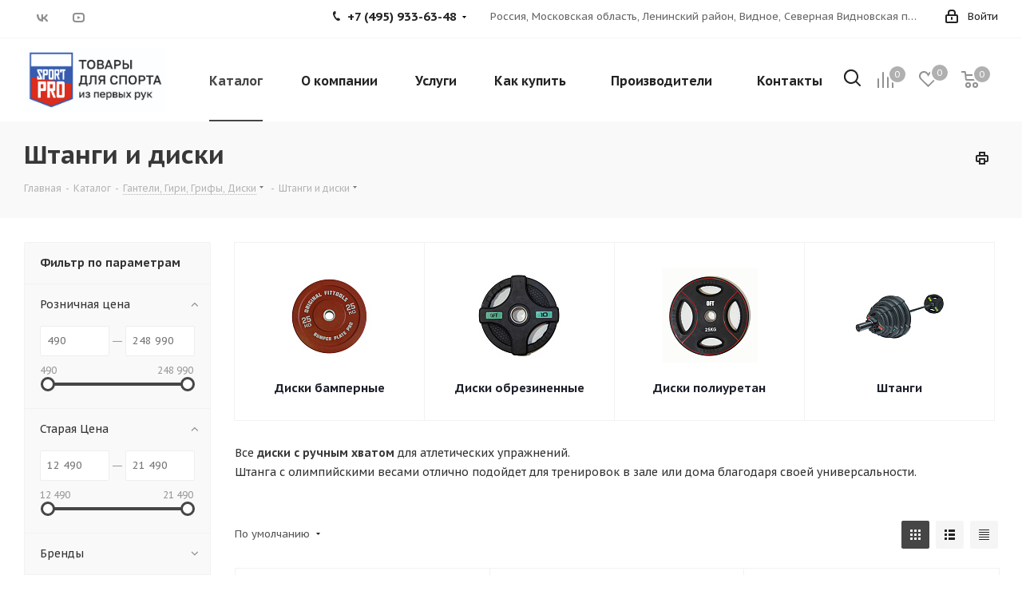

--- FILE ---
content_type: text/html; charset=UTF-8
request_url: https://www.sportpro.ru/catalog/ganteli_giri_grify_diski/shtangi_i_diski/
body_size: 54381
content:
<!DOCTYPE html>
<html xmlns="http://www.w3.org/1999/xhtml" xml:lang="ru" lang="ru" >
<head><link rel="next" href="https://www.sportpro.ru/catalog/ganteli_giri_grify_diski/shtangi_i_diski/?PAGEN_1=2" />
	<title>Штанги и диски</title>
	<meta name="viewport" content="initial-scale=1.0, width=device-width" />
	<meta name="HandheldFriendly" content="true" />
	<meta name="yes" content="yes" />
	<meta name="apple-mobile-web-app-status-bar-style" content="black" />
	<meta name="SKYPE_TOOLBAR" content="SKYPE_TOOLBAR_PARSER_COMPATIBLE" />
	<meta http-equiv="Content-Type" content="text/html; charset=UTF-8" />
<meta name="keywords" content="интернет-магазин, заказать, купить" />
<meta name="description" content="Интернет-магазин" />
<link href="https://fonts.googleapis.com/css?family=PT+Sans+Caption:400italic,700italic,400,700&subset=latin,cyrillic-ext"  rel="stylesheet" />
<link href="/bitrix/css/aspro.next/notice.css?17430181753664"  rel="stylesheet" />
<link href="/bitrix/js/ui/design-tokens/dist/ui.design-tokens.css?174301826126358"  rel="stylesheet" />
<link href="/bitrix/js/ui/fonts/opensans/ui.font.opensans.css?17430182592555"  rel="stylesheet" />
<link href="/bitrix/js/main/popup/dist/main.popup.bundle.css?175155953731694"  rel="stylesheet" />
<link href="/bitrix/templates/aspro_next/components/bitrix/catalog/main/style.css?174301824810637"  rel="stylesheet" />
<link href="/bitrix/templates/aspro_next/css/menu-list.min.css?1743018247245"  rel="stylesheet" />
<link href="/bitrix/templates/aspro_next/css/dropdown-select.min.css?1743085836839"  rel="stylesheet" />
<link href="/bitrix/templates/aspro_next/components/bitrix/catalog.smart.filter/main/style.css?17430182481133"  rel="stylesheet" />
<link href="/bitrix/templates/aspro_next/css/grid-list.min.css?17430182477499"  rel="stylesheet" />
<link href="/bitrix/templates/aspro_next/vendor/css/bootstrap.css?1743018246114216"  data-template-style="true"  rel="stylesheet" />
<link href="/bitrix/templates/aspro_next/css/jquery.fancybox.css?17430182474108"  data-template-style="true"  rel="stylesheet" />
<link href="/bitrix/templates/aspro_next/css/styles.css?1743085838119148"  data-template-style="true"  rel="stylesheet" />
<link href="/bitrix/templates/aspro_next/css/animation/animation_ext.css?17430182474934"  data-template-style="true"  rel="stylesheet" />
<link href="/bitrix/templates/aspro_next/vendor/css/footable.standalone.min.css?174301824619590"  data-template-style="true"  rel="stylesheet" />
<link href="/bitrix/templates/aspro_next/css/h1-bold.css?174301824744"  data-template-style="true"  rel="stylesheet" />
<link href="/bitrix/templates/aspro_next/css/blocks/blocks.css?17430182471982"  data-template-style="true"  rel="stylesheet" />
<link href="/bitrix/templates/aspro_next/css/blocks/flexbox.css?1743018247780"  data-template-style="true"  rel="stylesheet" />
<link href="/bitrix/templates/aspro_next/ajax/ajax.css?1743018248305"  data-template-style="true"  rel="stylesheet" />
<link href="/bitrix/templates/aspro_next/css/jquery.mCustomScrollbar.min.css?174301824742839"  data-template-style="true"  rel="stylesheet" />
<link href="/bitrix/templates/aspro_next/css/phones.min.css?17430182475167"  data-template-style="true"  rel="stylesheet" />
<link href="/bitrix/components/aspro/marketing.popup.next/templates/.default/style.css?17515595176430"  data-template-style="true"  rel="stylesheet" />
<link href="/bitrix/templates/aspro_next/styles.css?174301824814101"  data-template-style="true"  rel="stylesheet" />
<link href="/bitrix/templates/aspro_next/template_styles.css?1766839902684003"  data-template-style="true"  rel="stylesheet" />
<link href="/bitrix/templates/aspro_next/css/media.css?1743085838180757"  data-template-style="true"  rel="stylesheet" />
<link href="/bitrix/templates/aspro_next/vendor/fonts/font-awesome/css/font-awesome.min.css?174301824631000"  data-template-style="true"  rel="stylesheet" />
<link href="/bitrix/templates/aspro_next/css/print.css?174301824719130"  data-template-style="true"  rel="stylesheet" />
<link href="/bitrix/templates/aspro_next/css/form.css?17605964171288"  data-template-style="true"  rel="stylesheet" />
<link href="/bitrix/templates/aspro_next/themes/custom_s4/theme.css?175827218348705"  data-template-style="true"  rel="stylesheet" />
<link href="/bitrix/templates/aspro_next/bg_color/light/bgcolors.css?174301824662"  data-template-style="true"  rel="stylesheet" />
<link href="/bitrix/templates/aspro_next/css/width-3.css?17430182472419"  data-template-style="true"  rel="stylesheet" />
<link href="/bitrix/templates/aspro_next/css/font-4.css?17430182475315"  data-template-style="true"  rel="stylesheet" />
<link href="/bitrix/templates/aspro_next/css/custom.css?176872364178043"  data-template-style="true"  rel="stylesheet" />
<script>if(!window.BX)window.BX={};if(!window.BX.message)window.BX.message=function(mess){if(typeof mess==='object'){for(let i in mess) {BX.message[i]=mess[i];} return true;}};</script>
<script>(window.BX||top.BX).message({"pull_server_enabled":"N","pull_config_timestamp":0,"shared_worker_allowed":"Y","pull_guest_mode":"Y","pull_guest_user_id":-1342205,"pull_worker_mtime":1747144871});(window.BX||top.BX).message({"PULL_OLD_REVISION":"Для продолжения корректной работы с сайтом необходимо перезагрузить страницу."});</script>
<script>(window.BX||top.BX).message({"JS_CORE_LOADING":"Загрузка...","JS_CORE_NO_DATA":"- Нет данных -","JS_CORE_WINDOW_CLOSE":"Закрыть","JS_CORE_WINDOW_EXPAND":"Развернуть","JS_CORE_WINDOW_NARROW":"Свернуть в окно","JS_CORE_WINDOW_SAVE":"Сохранить","JS_CORE_WINDOW_CANCEL":"Отменить","JS_CORE_WINDOW_CONTINUE":"Продолжить","JS_CORE_H":"ч","JS_CORE_M":"м","JS_CORE_S":"с","JSADM_AI_HIDE_EXTRA":"Скрыть лишние","JSADM_AI_ALL_NOTIF":"Показать все","JSADM_AUTH_REQ":"Требуется авторизация!","JS_CORE_WINDOW_AUTH":"Войти","JS_CORE_IMAGE_FULL":"Полный размер"});</script>

<script src="/bitrix/js/main/core/core.js?1755884872511455"></script>

<script>BX.Runtime.registerExtension({"name":"main.core","namespace":"BX","loaded":true});</script>
<script>BX.setJSList(["\/bitrix\/js\/main\/core\/core_ajax.js","\/bitrix\/js\/main\/core\/core_promise.js","\/bitrix\/js\/main\/polyfill\/promise\/js\/promise.js","\/bitrix\/js\/main\/loadext\/loadext.js","\/bitrix\/js\/main\/loadext\/extension.js","\/bitrix\/js\/main\/polyfill\/promise\/js\/promise.js","\/bitrix\/js\/main\/polyfill\/find\/js\/find.js","\/bitrix\/js\/main\/polyfill\/includes\/js\/includes.js","\/bitrix\/js\/main\/polyfill\/matches\/js\/matches.js","\/bitrix\/js\/ui\/polyfill\/closest\/js\/closest.js","\/bitrix\/js\/main\/polyfill\/fill\/main.polyfill.fill.js","\/bitrix\/js\/main\/polyfill\/find\/js\/find.js","\/bitrix\/js\/main\/polyfill\/matches\/js\/matches.js","\/bitrix\/js\/main\/polyfill\/core\/dist\/polyfill.bundle.js","\/bitrix\/js\/main\/core\/core.js","\/bitrix\/js\/main\/polyfill\/intersectionobserver\/js\/intersectionobserver.js","\/bitrix\/js\/main\/lazyload\/dist\/lazyload.bundle.js","\/bitrix\/js\/main\/polyfill\/core\/dist\/polyfill.bundle.js","\/bitrix\/js\/main\/parambag\/dist\/parambag.bundle.js"]);
</script>
<script>BX.Runtime.registerExtension({"name":"ls","namespace":"window","loaded":true});</script>
<script>(window.BX||top.BX).message({"NOTICE_ADDED2CART":"В корзине","NOTICE_CLOSE":"Закрыть","NOTICE_MORE":"и ещё #COUNT# #PRODUCTS#","NOTICE_PRODUCT0":"товаров","NOTICE_PRODUCT1":"товар","NOTICE_PRODUCT2":"товара","NOTICE_ADDED2DELAY":"В отложенных","NOTICE_ADDED2COMPARE":"В сравнении","NOTICE_AUTHORIZED":"Вы успешно авторизовались","NOTICE_REMOVED_FROM_COMPARE":"Удалено из сравнения"});</script>
<script>BX.Runtime.registerExtension({"name":"aspro_notice","namespace":"window","loaded":true});</script>
<script>BX.Runtime.registerExtension({"name":"aspro_phones","namespace":"window","loaded":true});</script>
<script>BX.Runtime.registerExtension({"name":"aspro_menu-list","namespace":"window","loaded":true});</script>
<script>BX.Runtime.registerExtension({"name":"aspro_dropdown-select","namespace":"window","loaded":true});</script>
<script>BX.Runtime.registerExtension({"name":"ui.design-tokens","namespace":"window","loaded":true});</script>
<script>BX.Runtime.registerExtension({"name":"ui.fonts.opensans","namespace":"window","loaded":true});</script>
<script>BX.Runtime.registerExtension({"name":"main.popup","namespace":"BX.Main","loaded":true});</script>
<script>BX.Runtime.registerExtension({"name":"popup","namespace":"window","loaded":true});</script>
<script type="extension/settings" data-extension="currency.currency-core">{"region":"ru"}</script>
<script>BX.Runtime.registerExtension({"name":"currency.currency-core","namespace":"BX.Currency","loaded":true});</script>
<script>BX.Runtime.registerExtension({"name":"currency","namespace":"window","loaded":true});</script>
<script>BX.Runtime.registerExtension({"name":"aspro_grid_list","namespace":"window","loaded":true});</script>
<script>(window.BX||top.BX).message({"LANGUAGE_ID":"ru","FORMAT_DATE":"DD.MM.YYYY","FORMAT_DATETIME":"DD.MM.YYYY HH:MI:SS","COOKIE_PREFIX":"BITRIX_SM","SERVER_TZ_OFFSET":"10800","UTF_MODE":"Y","SITE_ID":"s4","SITE_DIR":"\/","USER_ID":"","SERVER_TIME":1768972070,"USER_TZ_OFFSET":0,"USER_TZ_AUTO":"Y","bitrix_sessid":"168f50284c57789cad35f8ad6013ec44"});</script>


<script src="/bitrix/js/pull/protobuf/protobuf.js?1743018257265343"></script>
<script src="/bitrix/js/pull/protobuf/model.js?174301825770928"></script>
<script src="/bitrix/js/main/core/core_promise.js?17430182565220"></script>
<script src="/bitrix/js/rest/client/rest.client.js?174301825417414"></script>
<script src="/bitrix/js/pull/client/pull.client.js?174714487283861"></script>
<script src="/bitrix/js/main/jquery/jquery-3.6.0.min.js?174301825489501"></script>
<script src="/bitrix/js/main/cphttprequest.js?17430182556104"></script>
<script src="/bitrix/js/main/core/core_ls.js?17430182564201"></script>
<script src="/bitrix/js/main/ajax.js?174301825635509"></script>
<script src="/bitrix/js/aspro.next/notice.js?174301825728110"></script>
<script src="/bitrix/js/main/popup/dist/main.popup.bundle.js?1766677667119952"></script>
<script src="/bitrix/js/currency/currency-core/dist/currency-core.bundle.js?17430182618800"></script>
<script src="/bitrix/js/currency/core_currency.js?17430182611181"></script>
<script src="/bitrix/js/sl3w.optimizedjivosite/script.min.js?17430182641494"></script>
<script>void 0===BX.Aspro?.Captcha&&(BX.namespace("Aspro.Captcha"),(()=>{const e="captchaApiLoader";let t={};BX.Aspro.Captcha=new class{constructor(){}get options(){return JSON.parse(JSON.stringify(t.options))}get params(){let e=t.options.params;return JSON.parse(JSON.stringify(e))}get key(){return t.options.key}get hl(){return t.options.params.hl}get type(){return t.options.type}isYandexSmartCaptcha(){return"ya.smartcaptcha"==this.type}isGoogleRecaptcha(){return!this.isYandexSmartCaptcha()}isGoogleRecaptcha3(){return this.isGoogleRecaptcha()&&3==t.options.ver}isInvisible(){return this.isYandexSmartCaptcha()?t.options.params.invisible:this.isGoogleRecaptcha()&&!this.isGoogleRecaptcha3()?"invisible"==t.options.params.size:void 0}get className(){return this.isYandexSmartCaptcha()?"smart-captcha":this.isGoogleRecaptcha()?"g-recaptcha":""}get selector(){return"."+this.className}get clientResponseSelector(){return this.isYandexSmartCaptcha()?'[name="smart-token"]':this.isGoogleRecaptcha()?".g-recaptcha-response":""}get api(){return this.isYandexSmartCaptcha()?window.smartCaptcha||null:this.isGoogleRecaptcha()&&window.grecaptcha||null}getApiResponse(e){return void 0!==e?this.api.getResponse(e):""}init(e){t.options||(t.options="object"==typeof e&&e?e:{},window.onLoadCaptcha=window.onLoadCaptcha||this.onLoad.bind(this),window.renderCaptcha=window.renderCaptcha||this.render.bind(this),window.onPassedCaptcha=window.onPassedCaptcha||this.onPassed.bind(this),window.renderRecaptchaById=window.renderRecaptchaById||window.renderCaptcha,this.isYandexSmartCaptcha()&&(window.asproRecaptcha=t.options),this.isGoogleRecaptcha()&&(window.asproRecaptcha.params={sitekey:t.options.key,recaptchaLang:t.options.params.hl,callback:t.options.params.callback},this.isGoogleRecaptcha3()||(window.asproRecaptcha.params.recaptchaSize=t.options.params.size,window.asproRecaptcha.params.recaptchaColor=t.options.params.theme,window.asproRecaptcha.params.recaptchaLogoShow=t.options.params.showLogo,window.asproRecaptcha.params.recaptchaBadge=t.options.params.badge)))}load(){return t.loadPromise=t.loadPromise||new Promise(((a,o)=>{try{if(t.onResolveLoadPromise=()=>{a()},document.getElementById(e))throw"Another Api loader already exists";let o=document.createElement("script");o.id=e,this.isYandexSmartCaptcha()?o.src="https://smartcaptcha.yandexcloud.net/captcha.js?render=onload&onload=onLoadCaptcha":o.src="//www.google.com/recaptcha/api.js?hl="+this.hl+"&onload=onLoadCaptcha&render="+(this.isGoogleRecaptcha3()?this.key:"explicit"),document.head.appendChild(o)}catch(e){console.error(e),o(e)}})),t.loadPromise}onLoad(){"function"==typeof t.onResolveLoadPromise&&t.onResolveLoadPromise()}validate(e){if(e){let t=e.closest("form")?.querySelector(this.selector);if(t){let e=t.getAttribute("data-widgetid");if(void 0!==e)return""!=this.getApiResponse(e)}}return!0}onPassed(e){e&&document.querySelectorAll(this.selector).forEach((t=>{let a=t.getAttribute("data-widgetid");if(void 0!==a){if(this.getApiResponse(a)==e){let a=t.closest("form");if(a)if(this.isInvisible()){let t=this.clientResponseSelector;a.querySelector(t)&&!a.querySelector(t).value&&(a.querySelector(t).value=e),document.querySelectorAll('iframe[src*="recaptcha"]').forEach((e=>{let t=e.parentElement?.parentElement;t&&(t.classList.contains("grecaptcha-badge")||(t.style.width="100%"))})),"one_click_buy_form"==a.getAttribute("id")?BX.submit(BX("one_click_buy_form")):"form_comment"==a.getAttribute("name")?BX.submit(BX("form_comment")):-1!==a.getAttribute("id")?.indexOf("auth-page-form")?BX.submit(a):a.submit()}else this.Replacer.addValidationInput(a),a.querySelector("input.recaptcha")&&this.api&&$(a.querySelector("input.recaptcha")).valid()}}}))}onSubmit(e){return new Promise(((t,a)=>{try{if("object"==typeof e&&e&&e.form&&this.api){let a=e.form.querySelector(this.selector);if(a){let o=a.getAttribute("data-widgetid");if(void 0!==o){let a=this.clientResponseSelector;e.form.querySelector(a)&&!e.form.querySelector(a).value&&(e.form.closest(".form")&&e.form.closest(".form").classList.add("sending"),this.isInvisible()?(this.api.execute(o),t(!1)):this.isGoogleRecaptcha3()&&(this.api.execute(this.key,{action:"maxscore"}).then((t=>{e.form.querySelector(a).value=t,"one_click_buy_form"==e.form.getAttribute("id")?BX.submit(BX("one_click_buy_form")):"form_comment"==e.form.getAttribute("name")?BX.submit(BX("form_comment")):-1!==e.form.getAttribute("id")?.indexOf("auth-page-form")?BX.submit(e.form):e.form.submit()})),t(!1)))}}}t(!0)}catch(e){console.error(e),a(e)}}))}render(e){return new Promise(((t,a)=>{this.load().then((()=>{try{if(!this.api)throw"Captcha api not loaded";const a=a=>{if(!a.classList.contains(this.className))throw"Node is not a captcha #"+e;let o;this.isGoogleRecaptcha3()?(a.innerHTML='<textarea class="g-recaptcha-response" style="display:none;resize:0;" name="g-recaptcha-response"></textarea>',t(a)):(a.children.length&&t(a),o=this.api.render(a,this.params),a.setAttribute("data-widgetid",o),t(a))};let o=document.getElementById(e);if(o)a(o);else{let t=0;const s=setInterval((()=>{if(o=document.getElementById(e),o)clearInterval(s),a(o);else if(++t>=10)throw clearInterval(s),"Captcha not finded #"+e}),100)}}catch(e){console.error(e),a(e)}})).catch((e=>{console.error(e),a(e)}))}))}reset(){(this.isGoogleRecaptcha()||this.isYandexSmartCaptcha())&&this.api.reset()}};BX.Aspro.Captcha.Replacer=new class{constructor(){this.bindEvents()}bindEvents(){BX.addCustomEvent(window,"onRenderCaptcha",BX.proxy(this.replace,this)),BX.addCustomEvent(window,"onAjaxSuccess",BX.proxy(this.replace,this))}replace(e){try{this.fixExists();let e=this.getForms();for(let t=0;t<e.length;++t){let a=e[t];this.hideLabel(a),this.removeReload(a),BX.Aspro.Captcha.isGoogleRecaptcha3()&&this.hideRow(a),BX.Aspro.Captcha.isGoogleRecaptcha3()||BX.Aspro.Captcha.isInvisible()||this.addValidationInput(a);let o=this.getInputs(a);for(let e=0;e<o.length;++e)this.replaceInput(o[e]);let s=this.getImages(a);for(let e=0;e<s.length;++e)this.hideImage(s[e])}return!0}catch(e){return console.error(e),!1}}fixExists(){let e=document.getElementsByClassName(BX.Aspro.Captcha.className);if(e.length)for(let t=0;t<e.length;++t){let a=e[t],o=a.id;if("string"==typeof o&&0!==o.length){let e=a.closest("form");if(e&&(this.hideLabel(e),this.removeReload(e),BX.Aspro.Captcha.isGoogleRecaptcha()&&BX.Aspro.Captcha.isGoogleRecaptcha3()&&this.hideRow(e),BX.Aspro.Captcha.isGoogleRecaptcha3()||BX.Aspro.Captcha.isInvisible()||this.addValidationInput(e),BX.Aspro.Captcha.isYandexSmartCaptcha()||!BX.Aspro.Captcha.isGoogleRecaptcha3())){let e=a.closest(".captcha-row");e&&(BX.Aspro.Captcha.isYandexSmartCaptcha()?BX.Aspro.Captcha.isInvisible()&&e.classList.add((BX.Aspro.Captcha.params.hideShield,"n"),BX.Aspro.Captcha.params.shieldPosition):e.classList.add("logo_captcha_"+BX.Aspro.Captcha.params.showLogo,window.BX.Aspro.Captcha.params.badge),BX.Aspro.Captcha.isInvisible()&&e.classList.add("invisible"),e.querySelector(".captcha_image")?.classList.add("recaptcha_tmp_img"),e.querySelector(".captcha_input")?.classList.add("recaptcha_text"))}}}}getForms(){let e=[],t=this.getInputs();for(let a=0;a<t.length;++a){let o=t[a].closest("form");o&&e.push(o)}return e}getInputs(e=null){let t=[];return(e=e||document).querySelectorAll('form input[name="captcha_word"]').forEach((e=>{t.push(e)})),t}getImages(e=null){let t=[];return(e=e||document).querySelectorAll("img[src]").forEach((e=>{(/\/bitrix\/tools\/captcha.php\?(captcha_code|captcha_sid)=[^>]*?/i.test(e.src)||"captcha"===e.id)&&t.push(e)})),t}replaceInput(e){if(!e)return;let t="recaptcha-dynamic-"+(new Date).getTime();if(null!==document.getElementById(t)){let e=!1,a=null,o=65535;do{a=Math.floor(Math.random()*o),e=null!==document.getElementById(t+a)}while(e);t+=a}let a=document.createElement("div");a.id=t,a.className=BX.Aspro.Captcha.className,a.setAttribute("data-sitekey",BX.Aspro.Captcha.key),e.parentNode&&(e.parentNode.classList.add("recaptcha_text"),e.parentNode.replaceChild(a,e)),BX.Aspro.Captcha.render(t)}hideImage(e){if(!e)return;e.style.display="none";e.setAttribute("src","[data-uri]"),e.parentNode&&e.parentNode.classList.add("recaptcha_tmp_img")}hideLabel(e=null){(e=e||document).querySelectorAll(".captcha-row label").forEach((e=>{e.style.display="none"}))}removeReload(e=null){(e=e||document).querySelectorAll(".captcha-row .refresh").forEach((e=>{e.remove()})),e.querySelectorAll(".captcha_reload").forEach((e=>{e.remove()}))}hideRow(e=null){(e=e||document).querySelectorAll(".captcha-row").forEach((e=>{e.style.display="none"}))}addValidationInput(e=null){e=e||document,BX.Aspro.Loader.addExt("validate").then((()=>{e.querySelectorAll(".captcha-row").forEach((e=>{e.querySelector("input.recaptcha")||e.appendChild(BX.create({tag:"input",attrs:{type:"text",class:"recaptcha"},html:""}))}))}))}}})());</script>
<script>window['asproRecaptcha'] = {"type":"g.recaptcha","key":"6LcGJM8ZAAAAAPG8J5C7yIWKvIuEzkCoUZD1cj7S","ver":"3","params":{"sitekey":"6LcGJM8ZAAAAAPG8J5C7yIWKvIuEzkCoUZD1cj7S","hl":"ru","callback":"onPassedCaptcha"}};</script><script>BX.Aspro.Captcha.init({"type":"g.recaptcha","key":"6LcGJM8ZAAAAAPG8J5C7yIWKvIuEzkCoUZD1cj7S","ver":"3","params":{"sitekey":"6LcGJM8ZAAAAAPG8J5C7yIWKvIuEzkCoUZD1cj7S","hl":"ru","callback":"onPassedCaptcha"}});</script>
<script>
					if (Intl && Intl.DateTimeFormat)
					{
						const timezone = Intl.DateTimeFormat().resolvedOptions().timeZone;
						document.cookie = "BITRIX_SM_TZ=" + timezone + "; path=/; expires=Fri, 01 Jan 2027 00:00:00 +0300";
						
					}
				</script>
<style>.edost_I2_L1 path { opacity: 0.1; stroke: var(--edost_color, #0087ff); stroke-width: 24; stroke-linecap: round; animation: edost_I2_L1 1.2s linear infinite; } @keyframes edost_I2_L1 { 0% { opacity: 1; } 100% { opacity: 0.1; } } :root { --edost_color: #27b; --edost_color_light: #64a0cf;--edost_color_map: #27b; --edost_color_map_light: #64a0cf; }</style>
<script>var edost_loading_ico = '<svg class="edost_I2_L edost_I2_L1" viewBox="0 0 256 256"> <path style="animation-delay: 0.1s;" d="M128,17l0,35"/> <path style="animation-delay: 0.2s;" d="M185,32l-17,30"/> <path style="animation-delay: 0.3s;" d="M225,72l-30,17"/> <path style="animation-delay: 0.4s;" d="M239,128l-35,0"/> <path style="animation-delay: 0.5s;" d="M195,167l30,17"/> <path style="animation-delay: 0.6s;" d="M183,225l-17,-30"/> <path style="animation-delay: 0.7s;" d="M128,205l0,35"/> <path style="animation-delay: 0.8s;" d="M89,195l-17,30"/> <path style="animation-delay: 0.9s;" d="M61,165l-30,17"/> <path style="animation-delay: 1.0s;" d="M51,128l-35,-0"/> <path style="animation-delay: 1.1s;" d="M31,73l30,17"/> <path style="animation-delay: 1.2s;" d="M89,61l-17,-30"/> </svg>';</script>
<script>BX.message({'PHONE':'Телефон','FAST_VIEW':'Быстрый просмотр','TABLES_SIZE_TITLE':'Подбор размера','SOCIAL':'Социальные сети','DESCRIPTION':'Описание магазина','ITEMS':'Товары','LOGO':'Логотип','REGISTER_INCLUDE_AREA':'Текст о регистрации','AUTH_INCLUDE_AREA':'Текст об авторизации','FRONT_IMG':'Изображение компании','EMPTY_CART':'пуста','CATALOG_VIEW_MORE':'... Показать все','CATALOG_VIEW_LESS':'... Свернуть','JS_REQUIRED':'Заполните это поле','JS_FORMAT':'Неверный формат','JS_FILE_EXT':'Недопустимое расширение файла','JS_PASSWORD_COPY':'Пароли не совпадают','JS_PASSWORD_LENGTH':'Минимум 6 символов','JS_ERROR':'Неверно заполнено поле','JS_FILE_SIZE':'Максимальный размер 5мб','JS_FILE_BUTTON_NAME':'Выберите файл','JS_FILE_DEFAULT':'Файл не найден','JS_DATE':'Некорректная дата','JS_DATETIME':'Некорректная дата/время','JS_REQUIRED_LICENSES':'Согласитесь с условиями','JS_REQUIRED_OFFER':'Согласитесь с условиями','LICENSE_PROP':'Согласие на обработку персональных данных','LOGIN_LEN':'Введите минимум {0} символа','FANCY_CLOSE':'Закрыть','FANCY_NEXT':'Следующий','FANCY_PREV':'Предыдущий','TOP_AUTH_REGISTER':'Регистрация','CALLBACK':'Заказать звонок','S_CALLBACK':'Заказать звонок','UNTIL_AKC':'До конца акции','TITLE_QUANTITY_BLOCK':'Остаток','TITLE_QUANTITY':'шт.','TOTAL_SUMM_ITEM':'Общая стоимость ','SUBSCRIBE_SUCCESS':'Вы успешно подписались','RECAPTCHA_TEXT':'Подтвердите, что вы не робот','JS_RECAPTCHA_ERROR':'Пройдите проверку','COUNTDOWN_SEC':'сек.','COUNTDOWN_MIN':'мин.','COUNTDOWN_HOUR':'час.','COUNTDOWN_DAY0':'дней','COUNTDOWN_DAY1':'день','COUNTDOWN_DAY2':'дня','COUNTDOWN_WEAK0':'Недель','COUNTDOWN_WEAK1':'Неделя','COUNTDOWN_WEAK2':'Недели','COUNTDOWN_MONTH0':'Месяцев','COUNTDOWN_MONTH1':'Месяц','COUNTDOWN_MONTH2':'Месяца','COUNTDOWN_YEAR0':'Лет','COUNTDOWN_YEAR1':'Год','COUNTDOWN_YEAR2':'Года','CATALOG_PARTIAL_BASKET_PROPERTIES_ERROR':'Заполнены не все свойства у добавляемого товара','CATALOG_EMPTY_BASKET_PROPERTIES_ERROR':'Выберите свойства товара, добавляемые в корзину в параметрах компонента','CATALOG_ELEMENT_NOT_FOUND':'Элемент не найден','ERROR_ADD2BASKET':'Ошибка добавления товара в корзину','CATALOG_SUCCESSFUL_ADD_TO_BASKET':'Успешное добавление товара в корзину','ERROR_BASKET_TITLE':'Ошибка корзины','ERROR_BASKET_PROP_TITLE':'Выберите свойства, добавляемые в корзину','ERROR_BASKET_BUTTON':'Выбрать','BASKET_TOP':'Корзина в шапке','ERROR_ADD_DELAY_ITEM':'Ошибка отложенной корзины','VIEWED_TITLE':'Ранее вы смотрели','VIEWED_BEFORE':'Ранее вы смотрели','BEST_TITLE':'Лучшие предложения','CT_BST_SEARCH_BUTTON':'Поиск','CT_BST_SEARCH2_BUTTON':'Найти','BASKET_PRINT_BUTTON':'Распечатать','BASKET_CLEAR_ALL_BUTTON':'Очистить','BASKET_QUICK_ORDER_BUTTON':'Быстрый заказ','BASKET_CONTINUE_BUTTON':'Продолжить покупки','BASKET_ORDER_BUTTON':'Оформить заказ','SHARE_BUTTON':'Поделиться','BASKET_CHANGE_TITLE':'Ваш заказ','BASKET_CHANGE_LINK':'Изменить','MORE_INFO_SKU':'Подробнее','MORE_BUY_SKU':'Купить','FROM':'от','BEFORE':'до','TITLE_BLOCK_VIEWED_NAME':'Ранее вы смотрели','T_BASKET':'Корзина','FILTER_EXPAND_VALUES':'Показать все','FILTER_HIDE_VALUES':'Свернуть','FULL_ORDER':'Полный заказ','CUSTOM_COLOR_CHOOSE':'Выбрать','CUSTOM_COLOR_CANCEL':'Отмена','S_MOBILE_MENU':'Меню','NEXT_T_MENU_BACK':'Назад','NEXT_T_MENU_CALLBACK':'Обратная связь','NEXT_T_MENU_CONTACTS_TITLE':'Будьте на связи','SEARCH_TITLE':'Поиск','SOCIAL_TITLE':'Оставайтесь на связи','HEADER_SCHEDULE':'Время работы','SEO_TEXT':'SEO описание','COMPANY_IMG':'Картинка компании','COMPANY_TEXT':'Описание компании','CONFIG_SAVE_SUCCESS':'Настройки сохранены','CONFIG_SAVE_FAIL':'Ошибка сохранения настроек','ITEM_ECONOMY':'Экономия','ITEM_ARTICLE':'Артикул: ','JS_FORMAT_ORDER':'имеет неверный формат','JS_BASKET_COUNT_TITLE':'В корзине товаров на SUMM','POPUP_VIDEO':'Видео','POPUP_GIFT_TEXT':'Нашли что-то особенное? Намекните другу о подарке!','ORDER_FIO_LABEL':'Ф.И.О.','ORDER_PHONE_LABEL':'Телефон','ORDER_REGISTER_BUTTON':'Регистрация','FILTER_HELPER_VALUES':' знач.','FILTER_HELPER_TITLE':'Фильтр:'})</script>
<script src="/bitrix/templates/aspro_next/js/app.js?17515595175512"></script>
<script>var ajaxMessages = {wait:"Загрузка..."}</script>
<link rel="apple-touch-icon" sizes="180x180" href="/upload/CNext/78b/7a39pkk2wdwnlwta2i96xk7uydj9f69a/SP" />
<style>html {--border-radius:8px;--theme-base-color:#464646;--theme-base-color-hue:0;--theme-base-color-saturation:0%;--theme-base-color-lightness:27%;--theme-base-opacity-color:#4646461a;--theme-more-color:#464646;--theme-more-color-hue:0;--theme-more-color-saturation:0%;--theme-more-color-lightness:27%;--theme-lightness-hover-diff:6%;}</style>
<meta property="og:image" content="https://www.sportpro.ru:443/upload/iblock/2ea/55.jpg" />
<link rel="image_src" href="https://www.sportpro.ru:443/upload/iblock/2ea/55.jpg"  />
<meta property="og:title" content="Штанги и диски" />
<meta property="og:type" content="website" />
<meta property="og:url" content="https://www.sportpro.ru:443/catalog/ganteli_giri_grify_diski/shtangi_i_diski/" />
<meta property="og:description" content="Интернет-магазин" />
<script>BX.bind(window, "load", function(){BX.PULL.start();});</script>
<script id="sl3w_optimizedjivosite-params" data-params='{"widget_id":"MH0q82dgvk","optimize":false}' data-skip-moving="true"></script>



<script src="/bitrix/templates/aspro_next/js/jquery.actual.min.js?17430182481238"></script>
<script src="/bitrix/templates/aspro_next/vendor/js/jquery.bxslider.js?174301824766080"></script>
<script src="/bitrix/templates/aspro_next/js/jqModal.js?174301824812439"></script>
<script src="/bitrix/templates/aspro_next/vendor/js/bootstrap.js?174301824727908"></script>
<script src="/bitrix/templates/aspro_next/vendor/js/jquery.appear.js?17430182473188"></script>
<script src="/bitrix/templates/aspro_next/js/browser.js?1743018249996"></script>
<script src="/bitrix/templates/aspro_next/js/jquery.fancybox.js?174301824845889"></script>
<script src="/bitrix/templates/aspro_next/js/jquery.flexslider.js?174301824856312"></script>
<script src="/bitrix/templates/aspro_next/vendor/js/jquery.mousewheel.min.js?17605964172778"></script>
<script src="/bitrix/templates/aspro_next/vendor/js/moment.min.js?174301824734436"></script>
<script src="/bitrix/templates/aspro_next/vendor/js/footable.js?1743018247268108"></script>
<script src="/bitrix/templates/aspro_next/vendor/js/jquery.menu-aim.js?174301824712786"></script>
<script src="/bitrix/templates/aspro_next/vendor/js/velocity/velocity.js?174301824744791"></script>
<script src="/bitrix/templates/aspro_next/vendor/js/velocity/velocity.ui.js?174301824713257"></script>
<script src="/bitrix/templates/aspro_next/js/jquery.easing.1.3.js?17430182488095"></script>
<script src="/bitrix/templates/aspro_next/js/equalize.min.js?1743018248588"></script>
<script src="/bitrix/templates/aspro_next/js/jquery.alphanumeric.js?17430182491901"></script>
<script src="/bitrix/templates/aspro_next/js/jquery.cookie.js?17430182483066"></script>
<script src="/bitrix/templates/aspro_next/js/jquery.plugin.min.js?17430182493178"></script>
<script src="/bitrix/templates/aspro_next/js/jquery.countdown.min.js?174301824813137"></script>
<script src="/bitrix/templates/aspro_next/js/jquery.countdown-ru.js?17430182491382"></script>
<script src="/bitrix/templates/aspro_next/js/jquery.ikSelect.js?174301824832246"></script>
<script src="/bitrix/templates/aspro_next/js/jquery.mobile.custom.touch.min.js?17430182487784"></script>
<script src="/bitrix/templates/aspro_next/js/rating_likes.js?174301824810797"></script>
<script src="/bitrix/templates/aspro_next/js/blocks/blocks.js?17430182481293"></script>
<script src="/bitrix/templates/aspro_next/js/blocks/controls.js?1743018248900"></script>
<script src="/bitrix/templates/aspro_next/js/video_banner.js?174308583830006"></script>
<script src="/bitrix/templates/aspro_next/js/main.js?1760596417313252"></script>
<script src="/bitrix/templates/aspro_next/js/jquery.validate.js?174301824839131"></script>
<script src="/bitrix/templates/aspro_next/js/conditional/validation.js?17605964175974"></script>
<script src="/bitrix/templates/aspro_next/js/jquery.uniform.min.js?17430182488308"></script>
<script src="/bitrix/templates/aspro_next/js/jquery.mCustomScrollbar.min.js?174301824839873"></script>
<script src="/bitrix/templates/aspro_next/js/phones.min.js?1743018248775"></script>
<script src="/bitrix/templates/aspro_next/components/bitrix/menu/left_front_catalog/script.js?174301824867"></script>
<script src="/bitrix/templates/aspro_next/components/bitrix/subscribe.form/main/script.js?1760596417493"></script>
<script src="/bitrix/components/bitrix/search.title/script.js?174302001110542"></script>
<script src="/bitrix/templates/aspro_next/components/bitrix/search.title/fixed/script.js?174301824810547"></script>
<script src="/bitrix/components/aspro/marketing.popup.next/templates/.default/script.js?17430181761847"></script>
<script src="/bitrix/templates/aspro_next/js/custom.js?1743018248100"></script>
<script src="/bitrix/templates/aspro_next/components/bitrix/catalog/main/script.js?17430182481755"></script>
<script src="/bitrix/templates/aspro_next/js/dropdown-select.min.js?1743018248653"></script>
<script src="/bitrix/templates/aspro_next/components/bitrix/catalog.smart.filter/main/script.js?174308583229161"></script>
<script src="/bitrix/templates/aspro_next/js/jquery.history.js?174301824921571"></script>
<script src="/bitrix/templates/aspro_next/components/bitrix/catalog.section/catalog_block/script.js?174301824864178"></script>
<script>new Image().src='https://originalfittools.ru/bitrix/spread.php?s=QklUUklYX1NNX0JYTUFLRVJfQVVQX0dJRDIBMTM0MjIwNQExNzY5MDU4NDcwAS8BAQExAg%3D%3D&k=72e3e9a9782c24fa409dfab4c9c5b957';
new Image().src='https://mooveandfun.ru/bitrix/spread.php?s=QklUUklYX1NNX0JYTUFLRVJfQVVQX0dJRDIBMTM0MjIwNQExNzY5MDU4NDcwAS8BAQExAg%3D%3D&k=72e3e9a9782c24fa409dfab4c9c5b957';
new Image().src='https://sportpro.ru/bitrix/spread.php?s=QklUUklYX1NNX0JYTUFLRVJfQVVQX0dJRDIBMTM0MjIwNQExNzY5MDU4NDcwAS8BAQExAg%3D%3D&k=72e3e9a9782c24fa409dfab4c9c5b957';
</script>


		</head>
<body class="site_s4 fill_bg_n " id="main">
	<div id="panel"></div>
	
	
		<!--'start_frame_cache_basketitems-component-block'-->	<div id="ajax_basket"></div>
<!--'end_frame_cache_basketitems-component-block'-->        <script>
                            window.onload=function(){
                    window.dataLayer = window.dataLayer || [];
                }
                        BX.message({'MIN_ORDER_PRICE_TEXT':'<b>Минимальная сумма заказа #PRICE#<\/b><br/>Пожалуйста, добавьте еще товаров в корзину','LICENSES_TEXT':'Я согласен на <a href=\"/include/licenses_detail.php\" target=\"_blank\">обработку персональных данных<\/a>'});

            var arNextOptions = arAsproOptions = ({
                "SITE_DIR" : "/",
                "SITE_ID" : "s4",
                "SITE_ADDRESS" : "sportpro.ru",
                "FORM" : ({
                    "ASK_FORM_ID" : "ASK",
                    "SERVICES_FORM_ID" : "SERVICES",
                    "FEEDBACK_FORM_ID" : "FEEDBACK",
                    "CALLBACK_FORM_ID" : "CALLBACK",
                    "RESUME_FORM_ID" : "RESUME",
                    "TOORDER_FORM_ID" : "TOORDER"
                }),
                "PAGES" : ({
                    "FRONT_PAGE" : "",
                    "BASKET_PAGE" : "",
                    "ORDER_PAGE" : "",
                    "PERSONAL_PAGE" : "",
                    "CATALOG_PAGE" : "1",
                    "CATALOG_PAGE_URL" : "/catalog/",
                    "BASKET_PAGE_URL" : "/basket/",
                    "COMPARE_PAGE_URL" : "/catalog/compare.php",
                }),
                "PRICES" : ({
                    "MIN_PRICE" : "0",
                }),
                "THEME" : ({
                    'THEME_SWITCHER' : 'N',
                    'BASE_COLOR' : 'CUSTOM',
                    'BASE_COLOR_CUSTOM' : '464646',
                    'TOP_MENU' : '',
                    'TOP_MENU_FIXED' : 'Y',
                    'COLORED_LOGO' : 'N',
                    'SIDE_MENU' : 'LEFT',
                    'SCROLLTOTOP_TYPE' : 'ROUND_COLOR',
                    'SCROLLTOTOP_POSITION' : 'PADDING',
                    'SCROLLTOTOP_POSITION_RIGHT'  : '',
                    'SCROLLTOTOP_POSITION_BOTTOM' : '',
                    'USE_LAZY_LOAD' : 'N',
                    'CAPTCHA_FORM_TYPE' : '',
                    'ONE_CLICK_BUY_CAPTCHA' : 'Y',
                    'PHONE_MASK' : '+7 (999) 999-99-99',
                    'VALIDATE_PHONE_MASK' : '^[+][0-9] [(][0-9]{3}[)] [0-9]{3}[-][0-9]{2}[-][0-9]{2}$',
                    'DATE_MASK' : 'd.m.y',
                    'DATE_PLACEHOLDER' : 'дд.мм.гггг',
                    'VALIDATE_DATE_MASK' : '^[0-9]{1,2}\.[0-9]{1,2}\.[0-9]{4}$',
                    'DATETIME_MASK' : 'd.m.y h:s',
                    'DATETIME_PLACEHOLDER' : 'дд.мм.гггг чч:мм',
                    'VALIDATE_DATETIME_MASK' : '^[0-9]{1,2}\.[0-9]{1,2}\.[0-9]{4} [0-9]{1,2}\:[0-9]{1,2}$',
                    'VALIDATE_FILE_EXT' : 'png|jpg|jpeg|gif|doc|docx|xls|xlsx|txt|pdf|odt|rtf',
                    'BANNER_WIDTH' : '',
                    'BIGBANNER_ANIMATIONTYPE' : 'FADE',
                    'BIGBANNER_SLIDESSHOWSPEED' : '5000',
                    'BIGBANNER_ANIMATIONSPEED' : '600',
                    'PARTNERSBANNER_SLIDESSHOWSPEED' : '5000',
                    'PARTNERSBANNER_ANIMATIONSPEED' : '600',
                    'ORDER_BASKET_VIEW' : 'NORMAL',
                    'SHOW_BASKET_PRINT' : 'Y',
                    "SHOW_ONECLICKBUY_ON_BASKET_PAGE" : 'N',
                    'SHOW_LICENCE' : 'Y',
                    'LICENCE_CHECKED' : 'N',
                    'SHOW_OFFER' : 'N',
                    'OFFER_CHECKED' : 'N',
                    'LOGIN_EQUAL_EMAIL' : 'N',
                    'PERSONAL_ONEFIO' : 'Y',
                    'PERSONAL_PAGE_URL' : '/personal/',
                    'SHOW_TOTAL_SUMM' : 'N',
                    'SHOW_TOTAL_SUMM_TYPE' : 'CHANGE',
                    'CHANGE_TITLE_ITEM' : 'N',
                    'CHANGE_TITLE_ITEM_DETAIL' : 'N',
                    'DISCOUNT_PRICE' : '20',
                    'STORES' : '',
                    'STORES_SOURCE' : 'IBLOCK',
                    'TYPE_SKU' : 'TYPE_1',
                    'MENU_POSITION' : 'LINE',
                    'MENU_TYPE_VIEW' : 'HOVER',
                    'DETAIL_PICTURE_MODE' : 'POPUP',
                    'PAGE_WIDTH' : '3',
                    'PAGE_CONTACTS' : '1',
                    'HEADER_TYPE' : '13',
                    'REGIONALITY_SEARCH_ROW' : 'N',
                    'HEADER_TOP_LINE' : '',
                    'HEADER_FIXED' : '2',
                    'HEADER_MOBILE' : '1',
                    'HEADER_MOBILE_MENU' : '1',
                    'HEADER_MOBILE_MENU_SHOW_TYPE' : '',
                    'TYPE_SEARCH' : 'fixed',
                    'PAGE_TITLE' : '3',
                    'INDEX_TYPE' : 'index1',
                    'FOOTER_TYPE' : '2',
                    'PRINT_BUTTON' : 'Y',
                    'EXPRESSION_FOR_PRINT_PAGE' : 'Версия для печати',
                    'EXPRESSION_FOR_FAST_VIEW' : 'Быстрый просмотр',
                    'FILTER_VIEW' : 'VERTICAL',
                    'YA_GOALS' : 'Y',
                    'YA_COUNTER_ID' : '80302849',
                    'USE_FORMS_GOALS' : 'SINGLE',
                    'USE_SALE_GOALS' : '',
                    'USE_DEBUG_GOALS' : 'N',
                    'SHOW_HEADER_GOODS' : 'Y',
                    'INSTAGRAMM_INDEX' : 'N',
                    'USE_PHONE_AUTH': 'N',
                    'MOBILE_CATALOG_LIST_ELEMENTS_COMPACT': 'N',
                    'NLO_MENU': 'N',
                    'USE_FAST_VIEW_PAGE_DETAIL': 'Y',
                }),
                "PRESETS": [{'ID':'968','TITLE':'Тип 1','DESCRIPTION':'','IMG':'/bitrix/images/aspro.next/themes/preset968_1544181424.png','OPTIONS':{'THEME_SWITCHER':'Y','BASE_COLOR':'9','BASE_COLOR_CUSTOM':'1976d2','SHOW_BG_BLOCK':'N','COLORED_LOGO':'Y','PAGE_WIDTH':'3','FONT_STYLE':'2','MENU_COLOR':'COLORED','LEFT_BLOCK':'1','SIDE_MENU':'LEFT','H1_STYLE':'2','TYPE_SEARCH':'fixed','PAGE_TITLE':'1','HOVER_TYPE_IMG':'shine','SHOW_LICENCE':'Y','MAX_DEPTH_MENU':'3','HIDE_SITE_NAME_TITLE':'Y','SHOW_CALLBACK':'Y','PRINT_BUTTON':'N','USE_GOOGLE_RECAPTCHA':'N','GOOGLE_RECAPTCHA_SHOW_LOGO':'Y','HIDDEN_CAPTCHA':'Y','INSTAGRAMM_WIDE_BLOCK':'N','BIGBANNER_HIDEONNARROW':'N','INDEX_TYPE':{'VALUE':'index1','SUB_PARAMS':{'TIZERS':'Y','CATALOG_SECTIONS':'Y','CATALOG_TAB':'Y','MIDDLE_ADV':'Y','SALE':'Y','BLOG':'Y','BOTTOM_BANNERS':'Y','COMPANY_TEXT':'Y','BRANDS':'Y','INSTAGRAMM':'Y'}},'FRONT_PAGE_BRANDS':'brands_slider','FRONT_PAGE_SECTIONS':'front_sections_only','TOP_MENU_FIXED':'Y','HEADER_TYPE':'1','USE_REGIONALITY':'Y','FILTER_VIEW':'COMPACT','SEARCH_VIEW_TYPE':'with_filter','USE_FAST_VIEW_PAGE_DETAIL':'fast_view_1','SHOW_TOTAL_SUMM':'Y','CHANGE_TITLE_ITEM':'N','VIEW_TYPE_HIGHLOAD_PROP':'N','SHOW_HEADER_GOODS':'Y','SEARCH_HIDE_NOT_AVAILABLE':'N','LEFT_BLOCK_CATALOG_ICONS':'N','SHOW_CATALOG_SECTIONS_ICONS':'Y','LEFT_BLOCK_CATALOG_DETAIL':'Y','CATALOG_COMPARE':'Y','CATALOG_PAGE_DETAIL':'element_1','SHOW_BREADCRUMBS_CATALOG_SUBSECTIONS':'Y','SHOW_BREADCRUMBS_CATALOG_CHAIN':'H1','TYPE_SKU':'TYPE_1','DETAIL_PICTURE_MODE':'POPUP','MENU_POSITION':'LINE','MENU_TYPE_VIEW':'HOVER','VIEWED_TYPE':'LOCAL','VIEWED_TEMPLATE':'HORIZONTAL','USE_WORD_EXPRESSION':'Y','ORDER_BASKET_VIEW':'FLY','ORDER_BASKET_COLOR':'DARK','SHOW_BASKET_ONADDTOCART':'Y','SHOW_BASKET_PRINT':'Y','SHOW_BASKET_ON_PAGES':'N','USE_PRODUCT_QUANTITY_LIST':'Y','USE_PRODUCT_QUANTITY_DETAIL':'Y','ONE_CLICK_BUY_CAPTCHA':'N','SHOW_ONECLICKBUY_ON_BASKET_PAGE':'Y','ONECLICKBUY_SHOW_DELIVERY_NOTE':'N','PAGE_CONTACTS':'3','CONTACTS_USE_FEEDBACK':'Y','CONTACTS_USE_MAP':'Y','BLOG_PAGE':'list_elements_2','PROJECTS_PAGE':'list_elements_2','NEWS_PAGE':'list_elements_3','STAFF_PAGE':'list_elements_1','PARTNERS_PAGE':'list_elements_3','PARTNERS_PAGE_DETAIL':'element_4','VACANCY_PAGE':'list_elements_1','LICENSES_PAGE':'list_elements_2','FOOTER_TYPE':'4','ADV_TOP_HEADER':'N','ADV_TOP_UNDERHEADER':'N','ADV_SIDE':'Y','ADV_CONTENT_TOP':'N','ADV_CONTENT_BOTTOM':'N','ADV_FOOTER':'N','HEADER_MOBILE_FIXED':'Y','HEADER_MOBILE':'1','HEADER_MOBILE_MENU':'1','HEADER_MOBILE_MENU_OPEN':'1','PERSONAL_ONEFIO':'Y','LOGIN_EQUAL_EMAIL':'Y','YA_GOALS':'N','YANDEX_ECOMERCE':'N','GOOGLE_ECOMERCE':'N'}},{'ID':'221','TITLE':'Тип 2','DESCRIPTION':'','IMG':'/bitrix/images/aspro.next/themes/preset221_1544181431.png','OPTIONS':{'THEME_SWITCHER':'Y','BASE_COLOR':'11','BASE_COLOR_CUSTOM':'107bb1','SHOW_BG_BLOCK':'N','COLORED_LOGO':'Y','PAGE_WIDTH':'2','FONT_STYLE':'8','MENU_COLOR':'LIGHT','LEFT_BLOCK':'2','SIDE_MENU':'LEFT','H1_STYLE':'2','TYPE_SEARCH':'fixed','PAGE_TITLE':'1','HOVER_TYPE_IMG':'shine','SHOW_LICENCE':'Y','MAX_DEPTH_MENU':'4','HIDE_SITE_NAME_TITLE':'Y','SHOW_CALLBACK':'Y','PRINT_BUTTON':'N','USE_GOOGLE_RECAPTCHA':'N','GOOGLE_RECAPTCHA_SHOW_LOGO':'Y','HIDDEN_CAPTCHA':'Y','INSTAGRAMM_WIDE_BLOCK':'N','BIGBANNER_HIDEONNARROW':'N','INDEX_TYPE':{'VALUE':'index3','SUB_PARAMS':{'TOP_ADV_BOTTOM_BANNER':'Y','FLOAT_BANNER':'Y','CATALOG_SECTIONS':'Y','CATALOG_TAB':'Y','TIZERS':'Y','SALE':'Y','BOTTOM_BANNERS':'Y','COMPANY_TEXT':'Y','BRANDS':'Y','INSTAGRAMM':'N'}},'FRONT_PAGE_BRANDS':'brands_slider','FRONT_PAGE_SECTIONS':'front_sections_with_childs','TOP_MENU_FIXED':'Y','HEADER_TYPE':'2','USE_REGIONALITY':'Y','FILTER_VIEW':'VERTICAL','SEARCH_VIEW_TYPE':'with_filter','USE_FAST_VIEW_PAGE_DETAIL':'fast_view_1','SHOW_TOTAL_SUMM':'Y','CHANGE_TITLE_ITEM':'N','VIEW_TYPE_HIGHLOAD_PROP':'N','SHOW_HEADER_GOODS':'Y','SEARCH_HIDE_NOT_AVAILABLE':'N','LEFT_BLOCK_CATALOG_ICONS':'N','SHOW_CATALOG_SECTIONS_ICONS':'Y','LEFT_BLOCK_CATALOG_DETAIL':'Y','CATALOG_COMPARE':'Y','CATALOG_PAGE_DETAIL':'element_3','SHOW_BREADCRUMBS_CATALOG_SUBSECTIONS':'Y','SHOW_BREADCRUMBS_CATALOG_CHAIN':'H1','TYPE_SKU':'TYPE_1','DETAIL_PICTURE_MODE':'POPUP','MENU_POSITION':'LINE','MENU_TYPE_VIEW':'HOVER','VIEWED_TYPE':'LOCAL','VIEWED_TEMPLATE':'HORIZONTAL','USE_WORD_EXPRESSION':'Y','ORDER_BASKET_VIEW':'NORMAL','ORDER_BASKET_COLOR':'DARK','SHOW_BASKET_ONADDTOCART':'Y','SHOW_BASKET_PRINT':'Y','SHOW_BASKET_ON_PAGES':'N','USE_PRODUCT_QUANTITY_LIST':'Y','USE_PRODUCT_QUANTITY_DETAIL':'Y','ONE_CLICK_BUY_CAPTCHA':'N','SHOW_ONECLICKBUY_ON_BASKET_PAGE':'Y','ONECLICKBUY_SHOW_DELIVERY_NOTE':'N','PAGE_CONTACTS':'3','CONTACTS_USE_FEEDBACK':'Y','CONTACTS_USE_MAP':'Y','BLOG_PAGE':'list_elements_2','PROJECTS_PAGE':'list_elements_2','NEWS_PAGE':'list_elements_3','STAFF_PAGE':'list_elements_1','PARTNERS_PAGE':'list_elements_3','PARTNERS_PAGE_DETAIL':'element_4','VACANCY_PAGE':'list_elements_1','LICENSES_PAGE':'list_elements_2','FOOTER_TYPE':'1','ADV_TOP_HEADER':'N','ADV_TOP_UNDERHEADER':'N','ADV_SIDE':'Y','ADV_CONTENT_TOP':'N','ADV_CONTENT_BOTTOM':'N','ADV_FOOTER':'N','HEADER_MOBILE_FIXED':'Y','HEADER_MOBILE':'1','HEADER_MOBILE_MENU':'1','HEADER_MOBILE_MENU_OPEN':'1','PERSONAL_ONEFIO':'Y','LOGIN_EQUAL_EMAIL':'Y','YA_GOALS':'N','YANDEX_ECOMERCE':'N','GOOGLE_ECOMERCE':'N'}},{'ID':'215','TITLE':'Тип 3','DESCRIPTION':'','IMG':'/bitrix/images/aspro.next/themes/preset215_1544181438.png','OPTIONS':{'THEME_SWITCHER':'Y','BASE_COLOR':'16','BASE_COLOR_CUSTOM':'188b30','SHOW_BG_BLOCK':'N','COLORED_LOGO':'Y','PAGE_WIDTH':'3','FONT_STYLE':'8','MENU_COLOR':'LIGHT','LEFT_BLOCK':'3','SIDE_MENU':'LEFT','H1_STYLE':'2','TYPE_SEARCH':'fixed','PAGE_TITLE':'1','HOVER_TYPE_IMG':'shine','SHOW_LICENCE':'Y','MAX_DEPTH_MENU':'4','HIDE_SITE_NAME_TITLE':'Y','SHOW_CALLBACK':'Y','PRINT_BUTTON':'N','USE_GOOGLE_RECAPTCHA':'N','GOOGLE_RECAPTCHA_SHOW_LOGO':'Y','HIDDEN_CAPTCHA':'Y','INSTAGRAMM_WIDE_BLOCK':'N','BIGBANNER_HIDEONNARROW':'N','INDEX_TYPE':{'VALUE':'index2','SUB_PARAMS':[]},'FRONT_PAGE_BRANDS':'brands_list','FRONT_PAGE_SECTIONS':'front_sections_with_childs','TOP_MENU_FIXED':'Y','HEADER_TYPE':'2','USE_REGIONALITY':'Y','FILTER_VIEW':'VERTICAL','SEARCH_VIEW_TYPE':'with_filter','USE_FAST_VIEW_PAGE_DETAIL':'fast_view_1','SHOW_TOTAL_SUMM':'Y','CHANGE_TITLE_ITEM':'N','VIEW_TYPE_HIGHLOAD_PROP':'N','SHOW_HEADER_GOODS':'Y','SEARCH_HIDE_NOT_AVAILABLE':'N','LEFT_BLOCK_CATALOG_ICONS':'N','SHOW_CATALOG_SECTIONS_ICONS':'Y','LEFT_BLOCK_CATALOG_DETAIL':'Y','CATALOG_COMPARE':'Y','CATALOG_PAGE_DETAIL':'element_4','SHOW_BREADCRUMBS_CATALOG_SUBSECTIONS':'Y','SHOW_BREADCRUMBS_CATALOG_CHAIN':'H1','TYPE_SKU':'TYPE_1','DETAIL_PICTURE_MODE':'POPUP','MENU_POSITION':'LINE','MENU_TYPE_VIEW':'HOVER','VIEWED_TYPE':'LOCAL','VIEWED_TEMPLATE':'HORIZONTAL','USE_WORD_EXPRESSION':'Y','ORDER_BASKET_VIEW':'NORMAL','ORDER_BASKET_COLOR':'DARK','SHOW_BASKET_ONADDTOCART':'Y','SHOW_BASKET_PRINT':'Y','SHOW_BASKET_ON_PAGES':'N','USE_PRODUCT_QUANTITY_LIST':'Y','USE_PRODUCT_QUANTITY_DETAIL':'Y','ONE_CLICK_BUY_CAPTCHA':'N','SHOW_ONECLICKBUY_ON_BASKET_PAGE':'Y','ONECLICKBUY_SHOW_DELIVERY_NOTE':'N','PAGE_CONTACTS':'3','CONTACTS_USE_FEEDBACK':'Y','CONTACTS_USE_MAP':'Y','BLOG_PAGE':'list_elements_2','PROJECTS_PAGE':'list_elements_2','NEWS_PAGE':'list_elements_3','STAFF_PAGE':'list_elements_1','PARTNERS_PAGE':'list_elements_3','PARTNERS_PAGE_DETAIL':'element_4','VACANCY_PAGE':'list_elements_1','LICENSES_PAGE':'list_elements_2','FOOTER_TYPE':'1','ADV_TOP_HEADER':'N','ADV_TOP_UNDERHEADER':'N','ADV_SIDE':'Y','ADV_CONTENT_TOP':'N','ADV_CONTENT_BOTTOM':'N','ADV_FOOTER':'N','HEADER_MOBILE_FIXED':'Y','HEADER_MOBILE':'1','HEADER_MOBILE_MENU':'1','HEADER_MOBILE_MENU_OPEN':'1','PERSONAL_ONEFIO':'Y','LOGIN_EQUAL_EMAIL':'Y','YA_GOALS':'N','YANDEX_ECOMERCE':'N','GOOGLE_ECOMERCE':'N'}},{'ID':'881','TITLE':'Тип 4','DESCRIPTION':'','IMG':'/bitrix/images/aspro.next/themes/preset881_1544181443.png','OPTIONS':{'THEME_SWITCHER':'Y','BASE_COLOR':'CUSTOM','BASE_COLOR_CUSTOM':'f07c00','SHOW_BG_BLOCK':'N','COLORED_LOGO':'Y','PAGE_WIDTH':'1','FONT_STYLE':'1','MENU_COLOR':'COLORED','LEFT_BLOCK':'2','SIDE_MENU':'RIGHT','H1_STYLE':'2','TYPE_SEARCH':'fixed','PAGE_TITLE':'3','HOVER_TYPE_IMG':'blink','SHOW_LICENCE':'Y','MAX_DEPTH_MENU':'4','HIDE_SITE_NAME_TITLE':'Y','SHOW_CALLBACK':'Y','PRINT_BUTTON':'Y','USE_GOOGLE_RECAPTCHA':'N','GOOGLE_RECAPTCHA_SHOW_LOGO':'Y','HIDDEN_CAPTCHA':'Y','INSTAGRAMM_WIDE_BLOCK':'N','BIGBANNER_HIDEONNARROW':'N','INDEX_TYPE':{'VALUE':'index4','SUB_PARAMS':[]},'FRONT_PAGE_BRANDS':'brands_slider','FRONT_PAGE_SECTIONS':'front_sections_with_childs','TOP_MENU_FIXED':'Y','HEADER_TYPE':'9','USE_REGIONALITY':'Y','FILTER_VIEW':'COMPACT','SEARCH_VIEW_TYPE':'with_filter','USE_FAST_VIEW_PAGE_DETAIL':'fast_view_1','SHOW_TOTAL_SUMM':'Y','CHANGE_TITLE_ITEM':'N','VIEW_TYPE_HIGHLOAD_PROP':'N','SHOW_HEADER_GOODS':'Y','SEARCH_HIDE_NOT_AVAILABLE':'N','LEFT_BLOCK_CATALOG_ICONS':'N','SHOW_CATALOG_SECTIONS_ICONS':'Y','LEFT_BLOCK_CATALOG_DETAIL':'Y','CATALOG_COMPARE':'Y','CATALOG_PAGE_DETAIL':'element_4','SHOW_BREADCRUMBS_CATALOG_SUBSECTIONS':'Y','SHOW_BREADCRUMBS_CATALOG_CHAIN':'H1','TYPE_SKU':'TYPE_1','DETAIL_PICTURE_MODE':'POPUP','MENU_POSITION':'LINE','MENU_TYPE_VIEW':'HOVER','VIEWED_TYPE':'LOCAL','VIEWED_TEMPLATE':'HORIZONTAL','USE_WORD_EXPRESSION':'Y','ORDER_BASKET_VIEW':'NORMAL','ORDER_BASKET_COLOR':'DARK','SHOW_BASKET_ONADDTOCART':'Y','SHOW_BASKET_PRINT':'Y','SHOW_BASKET_ON_PAGES':'N','USE_PRODUCT_QUANTITY_LIST':'Y','USE_PRODUCT_QUANTITY_DETAIL':'Y','ONE_CLICK_BUY_CAPTCHA':'N','SHOW_ONECLICKBUY_ON_BASKET_PAGE':'Y','ONECLICKBUY_SHOW_DELIVERY_NOTE':'N','PAGE_CONTACTS':'1','CONTACTS_USE_FEEDBACK':'Y','CONTACTS_USE_MAP':'Y','BLOG_PAGE':'list_elements_2','PROJECTS_PAGE':'list_elements_2','NEWS_PAGE':'list_elements_3','STAFF_PAGE':'list_elements_1','PARTNERS_PAGE':'list_elements_3','PARTNERS_PAGE_DETAIL':'element_4','VACANCY_PAGE':'list_elements_1','LICENSES_PAGE':'list_elements_2','FOOTER_TYPE':'1','ADV_TOP_HEADER':'N','ADV_TOP_UNDERHEADER':'N','ADV_SIDE':'Y','ADV_CONTENT_TOP':'N','ADV_CONTENT_BOTTOM':'N','ADV_FOOTER':'N','HEADER_MOBILE_FIXED':'Y','HEADER_MOBILE':'1','HEADER_MOBILE_MENU':'1','HEADER_MOBILE_MENU_OPEN':'1','PERSONAL_ONEFIO':'Y','LOGIN_EQUAL_EMAIL':'Y','YA_GOALS':'N','YANDEX_ECOMERCE':'N','GOOGLE_ECOMERCE':'N'}},{'ID':'741','TITLE':'Тип 5','DESCRIPTION':'','IMG':'/bitrix/images/aspro.next/themes/preset741_1544181450.png','OPTIONS':{'THEME_SWITCHER':'Y','BASE_COLOR':'CUSTOM','BASE_COLOR_CUSTOM':'d42727','BGCOLOR_THEME':'LIGHT','CUSTOM_BGCOLOR_THEME':'f6f6f7','SHOW_BG_BLOCK':'Y','COLORED_LOGO':'Y','PAGE_WIDTH':'2','FONT_STYLE':'5','MENU_COLOR':'COLORED','LEFT_BLOCK':'2','SIDE_MENU':'LEFT','H1_STYLE':'2','TYPE_SEARCH':'fixed','PAGE_TITLE':'1','HOVER_TYPE_IMG':'shine','SHOW_LICENCE':'Y','MAX_DEPTH_MENU':'4','HIDE_SITE_NAME_TITLE':'Y','SHOW_CALLBACK':'Y','PRINT_BUTTON':'N','USE_GOOGLE_RECAPTCHA':'N','GOOGLE_RECAPTCHA_SHOW_LOGO':'Y','HIDDEN_CAPTCHA':'Y','INSTAGRAMM_WIDE_BLOCK':'N','BIGBANNER_HIDEONNARROW':'N','INDEX_TYPE':{'VALUE':'index3','SUB_PARAMS':{'TOP_ADV_BOTTOM_BANNER':'Y','FLOAT_BANNER':'Y','CATALOG_SECTIONS':'Y','CATALOG_TAB':'Y','TIZERS':'Y','SALE':'Y','BOTTOM_BANNERS':'Y','COMPANY_TEXT':'Y','BRANDS':'Y','INSTAGRAMM':'N'}},'FRONT_PAGE_BRANDS':'brands_slider','FRONT_PAGE_SECTIONS':'front_sections_only','TOP_MENU_FIXED':'Y','HEADER_TYPE':'3','USE_REGIONALITY':'Y','FILTER_VIEW':'VERTICAL','SEARCH_VIEW_TYPE':'with_filter','USE_FAST_VIEW_PAGE_DETAIL':'fast_view_1','SHOW_TOTAL_SUMM':'Y','CHANGE_TITLE_ITEM':'N','VIEW_TYPE_HIGHLOAD_PROP':'N','SHOW_HEADER_GOODS':'Y','SEARCH_HIDE_NOT_AVAILABLE':'N','LEFT_BLOCK_CATALOG_ICONS':'N','SHOW_CATALOG_SECTIONS_ICONS':'Y','LEFT_BLOCK_CATALOG_DETAIL':'Y','CATALOG_COMPARE':'Y','CATALOG_PAGE_DETAIL':'element_1','SHOW_BREADCRUMBS_CATALOG_SUBSECTIONS':'Y','SHOW_BREADCRUMBS_CATALOG_CHAIN':'H1','TYPE_SKU':'TYPE_1','DETAIL_PICTURE_MODE':'POPUP','MENU_POSITION':'LINE','MENU_TYPE_VIEW':'HOVER','VIEWED_TYPE':'LOCAL','VIEWED_TEMPLATE':'HORIZONTAL','USE_WORD_EXPRESSION':'Y','ORDER_BASKET_VIEW':'NORMAL','ORDER_BASKET_COLOR':'DARK','SHOW_BASKET_ONADDTOCART':'Y','SHOW_BASKET_PRINT':'Y','SHOW_BASKET_ON_PAGES':'N','USE_PRODUCT_QUANTITY_LIST':'Y','USE_PRODUCT_QUANTITY_DETAIL':'Y','ONE_CLICK_BUY_CAPTCHA':'N','SHOW_ONECLICKBUY_ON_BASKET_PAGE':'Y','ONECLICKBUY_SHOW_DELIVERY_NOTE':'N','PAGE_CONTACTS':'3','CONTACTS_USE_FEEDBACK':'Y','CONTACTS_USE_MAP':'Y','BLOG_PAGE':'list_elements_2','PROJECTS_PAGE':'list_elements_2','NEWS_PAGE':'list_elements_3','STAFF_PAGE':'list_elements_1','PARTNERS_PAGE':'list_elements_3','PARTNERS_PAGE_DETAIL':'element_4','VACANCY_PAGE':'list_elements_1','LICENSES_PAGE':'list_elements_2','FOOTER_TYPE':'4','ADV_TOP_HEADER':'N','ADV_TOP_UNDERHEADER':'N','ADV_SIDE':'Y','ADV_CONTENT_TOP':'N','ADV_CONTENT_BOTTOM':'N','ADV_FOOTER':'N','HEADER_MOBILE_FIXED':'Y','HEADER_MOBILE':'1','HEADER_MOBILE_MENU':'1','HEADER_MOBILE_MENU_OPEN':'1','PERSONAL_ONEFIO':'Y','LOGIN_EQUAL_EMAIL':'Y','YA_GOALS':'N','YANDEX_ECOMERCE':'N','GOOGLE_ECOMERCE':'N'}},{'ID':'889','TITLE':'Тип 6','DESCRIPTION':'','IMG':'/bitrix/images/aspro.next/themes/preset889_1544181455.png','OPTIONS':{'THEME_SWITCHER':'Y','BASE_COLOR':'9','BASE_COLOR_CUSTOM':'1976d2','SHOW_BG_BLOCK':'N','COLORED_LOGO':'Y','PAGE_WIDTH':'2','FONT_STYLE':'8','MENU_COLOR':'COLORED','LEFT_BLOCK':'2','SIDE_MENU':'LEFT','H1_STYLE':'2','TYPE_SEARCH':'fixed','PAGE_TITLE':'1','HOVER_TYPE_IMG':'shine','SHOW_LICENCE':'Y','MAX_DEPTH_MENU':'3','HIDE_SITE_NAME_TITLE':'Y','SHOW_CALLBACK':'Y','PRINT_BUTTON':'N','USE_GOOGLE_RECAPTCHA':'N','GOOGLE_RECAPTCHA_SHOW_LOGO':'Y','HIDDEN_CAPTCHA':'Y','INSTAGRAMM_WIDE_BLOCK':'N','BIGBANNER_HIDEONNARROW':'N','INDEX_TYPE':{'VALUE':'index1','SUB_PARAMS':{'TIZERS':'Y','CATALOG_SECTIONS':'Y','CATALOG_TAB':'Y','MIDDLE_ADV':'Y','SALE':'Y','BLOG':'Y','BOTTOM_BANNERS':'Y','COMPANY_TEXT':'Y','BRANDS':'Y','INSTAGRAMM':'Y'}},'FRONT_PAGE_BRANDS':'brands_slider','FRONT_PAGE_SECTIONS':'front_sections_with_childs','TOP_MENU_FIXED':'Y','HEADER_TYPE':'3','USE_REGIONALITY':'Y','FILTER_VIEW':'COMPACT','SEARCH_VIEW_TYPE':'with_filter','USE_FAST_VIEW_PAGE_DETAIL':'fast_view_1','SHOW_TOTAL_SUMM':'Y','CHANGE_TITLE_ITEM':'N','VIEW_TYPE_HIGHLOAD_PROP':'N','SHOW_HEADER_GOODS':'Y','SEARCH_HIDE_NOT_AVAILABLE':'N','LEFT_BLOCK_CATALOG_ICONS':'N','SHOW_CATALOG_SECTIONS_ICONS':'Y','LEFT_BLOCK_CATALOG_DETAIL':'Y','CATALOG_COMPARE':'Y','CATALOG_PAGE_DETAIL':'element_3','SHOW_BREADCRUMBS_CATALOG_SUBSECTIONS':'Y','SHOW_BREADCRUMBS_CATALOG_CHAIN':'H1','TYPE_SKU':'TYPE_1','DETAIL_PICTURE_MODE':'POPUP','MENU_POSITION':'LINE','MENU_TYPE_VIEW':'HOVER','VIEWED_TYPE':'LOCAL','VIEWED_TEMPLATE':'HORIZONTAL','USE_WORD_EXPRESSION':'Y','ORDER_BASKET_VIEW':'NORMAL','ORDER_BASKET_COLOR':'DARK','SHOW_BASKET_ONADDTOCART':'Y','SHOW_BASKET_PRINT':'Y','SHOW_BASKET_ON_PAGES':'N','USE_PRODUCT_QUANTITY_LIST':'Y','USE_PRODUCT_QUANTITY_DETAIL':'Y','ONE_CLICK_BUY_CAPTCHA':'N','SHOW_ONECLICKBUY_ON_BASKET_PAGE':'Y','ONECLICKBUY_SHOW_DELIVERY_NOTE':'N','PAGE_CONTACTS':'3','CONTACTS_USE_FEEDBACK':'Y','CONTACTS_USE_MAP':'Y','BLOG_PAGE':'list_elements_2','PROJECTS_PAGE':'list_elements_2','NEWS_PAGE':'list_elements_3','STAFF_PAGE':'list_elements_1','PARTNERS_PAGE':'list_elements_3','PARTNERS_PAGE_DETAIL':'element_4','VACANCY_PAGE':'list_elements_1','LICENSES_PAGE':'list_elements_2','FOOTER_TYPE':'1','ADV_TOP_HEADER':'N','ADV_TOP_UNDERHEADER':'N','ADV_SIDE':'Y','ADV_CONTENT_TOP':'N','ADV_CONTENT_BOTTOM':'N','ADV_FOOTER':'N','HEADER_MOBILE_FIXED':'Y','HEADER_MOBILE':'1','HEADER_MOBILE_MENU':'1','HEADER_MOBILE_MENU_OPEN':'1','PERSONAL_ONEFIO':'Y','LOGIN_EQUAL_EMAIL':'Y','YA_GOALS':'N','YANDEX_ECOMERCE':'N','GOOGLE_ECOMERCE':'N'}}],
                "REGIONALITY":({
                    'USE_REGIONALITY' : 'N',
                    'REGIONALITY_VIEW' : 'POPUP_REGIONS',
                }),
                "COUNTERS":({
                    "YANDEX_COUNTER" : 1,
                    "GOOGLE_COUNTER" : 1,
                    "YANDEX_ECOMERCE" : "Y",
                    "GOOGLE_ECOMERCE" : "N",
                    "GA_VERSION" : "v3",
                    "USE_FULLORDER_GOALS" : "Y",
                    "TYPE":{
                        "ONE_CLICK":"Купить в 1 клик",
                        "QUICK_ORDER":"Быстрый заказ",
                    },
                    "GOOGLE_EVENTS":{
                        "ADD2BASKET": "addToCart",
                        "REMOVE_BASKET": "removeFromCart",
                        "CHECKOUT_ORDER": "checkout",
                        "PURCHASE": "gtm.dom",
                    }
                }),
                "JS_ITEM_CLICK":({
                    "precision" : 6,
                    "precisionFactor" : Math.pow(10,6)
                }),
                "VALIDATION": {
                    "FORM_INPUT_NAME": "aspro_next_form_validate",
                },
            });
        </script>
        
	<div class="wrapper1  header_bgcolored with_left_block  catalog_page basket_normal basket_fill_DARK side_LEFT catalog_icons_Y banner_auto with_fast_view mheader-v1 header-v13 regions_N fill_N footer-v2 front-vindex1 mfixed_N mfixed_view_always title-v3 with_phones store_LIST_AMOUNT">
		
		<div class="header_wrap visible-lg visible-md title-v3">
			<header id="header">
				<div class="top-block top-block-v1">
	<div class="maxwidth-theme">
		<div class="row">
						<div class="top-block-item pull-left">
				<div class="social-icons">
		<!-- noindex -->
	<ul>
					<li class="vk">
				<a href="https://vk.com/originalfittools" target="_blank" rel="nofollow" title="Вконтакте">
					Вконтакте				</a>
			</li>
													<li class="ytb">
				<a href="http://www.youtube.com/c/OriginalfittoolsRu/" target="_blank" rel="nofollow" title="YouTube">
					YouTube				</a>
			</li>
											</ul>
	<!-- /noindex -->
</div>			</div>
			<div class="top-block-item pull-right show-fixed top-ctrl">
				<div class="personal_wrap">
					<div class="personal top login twosmallfont">
						<!--'start_frame_cache_header-auth-block1'-->                    <!-- noindex --><a rel="nofollow" title="Мой кабинет" class="personal-link dark-color animate-load" data-event="jqm" data-param-type="auth" data-param-backurl="/catalog/ganteli_giri_grify_diski/shtangi_i_diski/" data-name="auth" href="/personal/"><i class="svg inline  svg-inline-cabinet" aria-hidden="true" title="Мой кабинет"><svg xmlns="http://www.w3.org/2000/svg" width="16" height="17" viewBox="0 0 16 17">
  <defs>
    <style>
      .loccls-1 {
        fill: #222;
        fill-rule: evenodd;
      }
    </style>
  </defs>
  <path class="loccls-1" d="M14,17H2a2,2,0,0,1-2-2V8A2,2,0,0,1,2,6H3V4A4,4,0,0,1,7,0H9a4,4,0,0,1,4,4V6h1a2,2,0,0,1,2,2v7A2,2,0,0,1,14,17ZM11,4A2,2,0,0,0,9,2H7A2,2,0,0,0,5,4V6h6V4Zm3,4H2v7H14V8ZM8,9a1,1,0,0,1,1,1v2a1,1,0,0,1-2,0V10A1,1,0,0,1,8,9Z"/>
</svg>
</i><span class="wrap"><span class="name">Войти</span></span></a><!-- /noindex -->                            <!--'end_frame_cache_header-auth-block1'-->					</div>
				</div>
			</div>
			<div class="top-block-item pull-right visible-lg">
				
        
                            <div class="address twosmallfont inline-block">
                    Россия, Московская область, Ленинский район, Видное, Северная Видновская промзона, Проектируемый проезд № 5208, корпус 610                </div>
            
                			</div>
			<div class="top-block-item pull-right">
				<div class="phone-block">
											<div class="inline-block">
							
	<div class="phone with_dropdown">
		<i class="svg svg-phone"></i>
		<a class="phone-block__item-link" rel="nofollow" href="tel:+74959336348">
			+7 (495) 933-63-48		</a>
					<div class="dropdown scrollbar">
				<div class="wrap">
											<div class="phone-block__item">
							<a class="phone-block__item-inner phone-block__item-link" rel="nofollow" href="tel:+74959336348">
								<span class="phone-block__item-text">
									+7 (495) 933-63-48									
																	</span>

															</a>
						</div>
											<div class="phone-block__item">
							<a class="phone-block__item-inner phone-block__item-link no-decript" rel="nofollow" href="tel:+74959333429">
								<span class="phone-block__item-text">
									+7 (495) 933-34-29									
																	</span>

															</a>
						</div>
									</div>
			</div>
			</div>
						</div>
														</div>
			</div>
		</div>
	</div>
</div>

<div class="header-v2 header-wrapper long">
	<div class="maxwidth-theme">
		<div class="logo_and_menu-row">
			<div class="logo-row">
				<div class="row">
					<div class="logo-block col-md-2 col-sm-3">
						<div class="logo">
							<a href="/"><img src="/upload/CNext/b8f/451rn2963kp0kodndoix94cun6dy7en0/sportpro logo-2.jpg" alt="СпортПРО" title="СпортПРО" data-src="" /></a>						</div>
					</div>
					<div class="col-md-10 menu-row">						
						<div class="right-icons pull-right">
							<div class="pull-right">
								                    <!--'start_frame_cache_header-basket-with-compare-block1'-->                                                            <span class="wrap_icon wrap_basket baskets">
                                        <!--noindex-->
			<a class="basket-link compare   big " href="/catalog/compare.php" title="Список сравниваемых элементов">
		<span class="js-basket-block"><i class="svg inline  svg-inline-compare big" aria-hidden="true" ><svg xmlns="http://www.w3.org/2000/svg" width="21" height="21" viewBox="0 0 21 21">
  <defs>
    <style>
      .comcls-1 {
        fill: #222;
        fill-rule: evenodd;
      }
    </style>
  </defs>
  <path class="comcls-1" d="M20,4h0a1,1,0,0,1,1,1V21H19V5A1,1,0,0,1,20,4ZM14,7h0a1,1,0,0,1,1,1V21H13V8A1,1,0,0,1,14,7ZM8,1A1,1,0,0,1,9,2V21H7V2A1,1,0,0,1,8,1ZM2,9H2a1,1,0,0,1,1,1V21H1V10A1,1,0,0,1,2,9ZM0,0H1V1H0V0ZM0,0H1V1H0V0Z"/>
</svg>
</i><span class="title dark_link">Сравнение</span><span class="count">0</span></span>
	</a>
	<!--/noindex-->                                        </span>
                                                                        <!-- noindex -->
                                            <span class="wrap_icon wrap_basket baskets">
                                            <a rel="nofollow" class="basket-link delay  big " href="/basket/#delayed" title="Список отложенных товаров пуст">
                            <span class="js-basket-block">
                                <i class="svg inline  svg-inline-wish big" aria-hidden="true" ><svg xmlns="http://www.w3.org/2000/svg" width="22.969" height="21" viewBox="0 0 22.969 21">
  <defs>
    <style>
      .whcls-1 {
        fill: #222;
        fill-rule: evenodd;
      }
    </style>
  </defs>
  <path class="whcls-1" d="M21.028,10.68L11.721,20H11.339L2.081,10.79A6.19,6.19,0,0,1,6.178,0a6.118,6.118,0,0,1,5.383,3.259A6.081,6.081,0,0,1,23.032,6.147,6.142,6.142,0,0,1,21.028,10.68ZM19.861,9.172h0l-8.176,8.163H11.369L3.278,9.29l0.01-.009A4.276,4.276,0,0,1,6.277,1.986,4.2,4.2,0,0,1,9.632,3.676l0.012-.01,0.064,0.1c0.077,0.107.142,0.22,0.208,0.334l1.692,2.716,1.479-2.462a4.23,4.23,0,0,1,.39-0.65l0.036-.06L13.52,3.653a4.173,4.173,0,0,1,3.326-1.672A4.243,4.243,0,0,1,19.861,9.172ZM22,20h1v1H22V20Zm0,0h1v1H22V20Z" transform="translate(-0.031)"/>
</svg>
</i>                                <span class="title dark_link">Отложенные</span>
                                <span class="count">0</span>
                            </span>
                        </a>
                                            </span>
                                                                <span class="wrap_icon wrap_basket baskets top_basket">
                                            <a rel="nofollow" class="basket-link basket   big " href="/basket/" title="Корзина пуста">
                            <span class="js-basket-block">
                                <i class="svg inline  svg-inline-basket big" aria-hidden="true" ><svg xmlns="http://www.w3.org/2000/svg" width="22" height="21" viewBox="0 0 22 21">
  <defs>
    <style>
      .ba_bb_cls-1 {
        fill: #222;
        fill-rule: evenodd;
      }
    </style>
  </defs>
  <path data-name="Ellipse 2 copy 6" class="ba_bb_cls-1" d="M1507,122l-0.99,1.009L1492,123l-1-1-1-9h-3a0.88,0.88,0,0,1-1-1,1.059,1.059,0,0,1,1.22-1h2.45c0.31,0,.63.006,0.63,0.006a1.272,1.272,0,0,1,1.4.917l0.41,3.077H1507l1,1v1ZM1492.24,117l0.43,3.995h12.69l0.82-4Zm2.27,7.989a3.5,3.5,0,1,1-3.5,3.5A3.495,3.495,0,0,1,1494.51,124.993Zm8.99,0a3.5,3.5,0,1,1-3.49,3.5A3.5,3.5,0,0,1,1503.5,124.993Zm-9,2.006a1.5,1.5,0,1,1-1.5,1.5A1.5,1.5,0,0,1,1494.5,127Zm9,0a1.5,1.5,0,1,1-1.5,1.5A1.5,1.5,0,0,1,1503.5,127Z" transform="translate(-1486 -111)"/>
</svg>
</i>                                                                <span class="title dark_link">Корзина<span class="count">0</span></span>
                                                                <span class="count">0</span>
                            </span>
                        </a>
                        <span class="basket_hover_block loading_block loading_block_content"></span>
                                            </span>
                                        <!-- /noindex -->
                            <!--'end_frame_cache_header-basket-with-compare-block1'-->        							</div>
							<div class="pull-right">
								<div class="wrap_icon wrap_cabinet">
									<button class="top-btn inline-search-show twosmallfont">
										<i class="svg inline  svg-inline-search big" aria-hidden="true" ><svg xmlns="http://www.w3.org/2000/svg" width="21" height="21" viewBox="0 0 21 21">
  <defs>
    <style>
      .sscls-1 {
        fill: #222;
        fill-rule: evenodd;
      }
    </style>
  </defs>
  <path data-name="Rounded Rectangle 106" class="sscls-1" d="M1590.71,131.709a1,1,0,0,1-1.42,0l-4.68-4.677a9.069,9.069,0,1,1,1.42-1.427l4.68,4.678A1,1,0,0,1,1590.71,131.709ZM1579,113a7,7,0,1,0,7,7A7,7,0,0,0,1579,113Z" transform="translate(-1570 -111)"/>
</svg>
</i>									</button>
								</div>
							</div>
						</div>					
						<div class="menu-only">
							<nav class="mega-menu sliced">
											<div class="table-menu ">
		<table>
			<tr>
									
										<td class="menu-item unvisible  catalog wide_menu  active">
						<div class="wrap">
							<a class="" href="/catalog/">
								<div>
																		Каталог									<div class="line-wrapper"><span class="line"></span></div>
								</div>
							</a>
													</div>
					</td>
									
										<td class="menu-item unvisible    ">
						<div class="wrap">
							<a class="" href="/company/">
								<div>
																		О компании									<div class="line-wrapper"><span class="line"></span></div>
								</div>
							</a>
													</div>
					</td>
									
										<td class="menu-item unvisible    ">
						<div class="wrap">
							<a class="" href="/services/">
								<div>
																		Услуги									<div class="line-wrapper"><span class="line"></span></div>
								</div>
							</a>
													</div>
					</td>
									
										<td class="menu-item unvisible    ">
						<div class="wrap">
							<a class="" href="/help/">
								<div>
																		Как купить									<div class="line-wrapper"><span class="line"></span></div>
								</div>
							</a>
													</div>
					</td>
									
										<td class="menu-item unvisible    ">
						<div class="wrap">
							<a class="" href="/brands/">
								<div>
																		Производители									<div class="line-wrapper"><span class="line"></span></div>
								</div>
							</a>
													</div>
					</td>
									
										<td class="menu-item unvisible    ">
						<div class="wrap">
							<a class="" href="/contacts/">
								<div>
																		Контакты									<div class="line-wrapper"><span class="line"></span></div>
								</div>
							</a>
													</div>
					</td>
				
				<td class="menu-item dropdown js-dropdown nosave unvisible">
					<div class="wrap">
						<a class="dropdown-toggle more-items" href="#">
							<span>Ещё</span>
						</a>
						<span class="tail"></span>
						<ul class="dropdown-menu"></ul>
					</div>
				</td>

			</tr>
		</table>
	</div>
							</nav>
						</div>
					</div>
				</div>
			</div>
		</div>	</div>
	<div class="line-row visible-xs"></div>
</div>			</header>
		</div>

					<div id="headerfixed">
				<div class="maxwidth-theme">
	<div class="logo-row v2 row margin0 menu-row">
		<div class="inner-table-block nopadding logo-block">
			<div class="logo">
				<a href="/"><img src="/upload/CNext/b8f/451rn2963kp0kodndoix94cun6dy7en0/sportpro logo-2.jpg" alt="СпортПРО" title="СпортПРО" data-src="" /></a>			</div>
		</div>
		<div class="inner-table-block menu-block">
			<div class="navs table-menu js-nav">
				<nav class="mega-menu sliced">
							<div class="table-menu ">
		<table>
			<tr>
									
										<td class="menu-item unvisible  catalog wide_menu  active">
						<div class="wrap">
							<a class="" href="/catalog/">
								<div>
																		Каталог									<div class="line-wrapper"><span class="line"></span></div>
								</div>
							</a>
													</div>
					</td>
									
										<td class="menu-item unvisible    ">
						<div class="wrap">
							<a class="" href="/company/">
								<div>
																		О компании									<div class="line-wrapper"><span class="line"></span></div>
								</div>
							</a>
													</div>
					</td>
									
										<td class="menu-item unvisible    ">
						<div class="wrap">
							<a class="" href="/services/">
								<div>
																		Услуги									<div class="line-wrapper"><span class="line"></span></div>
								</div>
							</a>
													</div>
					</td>
									
										<td class="menu-item unvisible    ">
						<div class="wrap">
							<a class="" href="/help/">
								<div>
																		Как купить									<div class="line-wrapper"><span class="line"></span></div>
								</div>
							</a>
													</div>
					</td>
									
										<td class="menu-item unvisible    ">
						<div class="wrap">
							<a class="" href="/brands/">
								<div>
																		Производители									<div class="line-wrapper"><span class="line"></span></div>
								</div>
							</a>
													</div>
					</td>
									
										<td class="menu-item unvisible    ">
						<div class="wrap">
							<a class="" href="/contacts/">
								<div>
																		Контакты									<div class="line-wrapper"><span class="line"></span></div>
								</div>
							</a>
													</div>
					</td>
				
				<td class="menu-item dropdown js-dropdown nosave unvisible">
					<div class="wrap">
						<a class="dropdown-toggle more-items" href="#">
							<span>Ещё</span>
						</a>
						<span class="tail"></span>
						<ul class="dropdown-menu"></ul>
					</div>
				</td>

			</tr>
		</table>
	</div>
				</nav>
			</div>
		</div>
		<div class="inner-table-block nopadding small-block">
			<div class="wrap_icon wrap_cabinet">
				<!--'start_frame_cache_header-auth-block2'-->                    <!-- noindex --><a rel="nofollow" title="Мой кабинет" class="personal-link dark-color animate-load" data-event="jqm" data-param-type="auth" data-param-backurl="/catalog/ganteli_giri_grify_diski/shtangi_i_diski/" data-name="auth" href="/personal/"><i class="svg inline big svg-inline-cabinet" aria-hidden="true" title="Мой кабинет"><svg xmlns="http://www.w3.org/2000/svg" width="21" height="21" viewBox="0 0 21 21">
  <defs>
    <style>
      .loccls-1 {
        fill: #222;
        fill-rule: evenodd;
      }
    </style>
  </defs>
  <path data-name="Rounded Rectangle 110" class="loccls-1" d="M1433,132h-15a3,3,0,0,1-3-3v-7a3,3,0,0,1,3-3h1v-2a6,6,0,0,1,6-6h1a6,6,0,0,1,6,6v2h1a3,3,0,0,1,3,3v7A3,3,0,0,1,1433,132Zm-3-15a4,4,0,0,0-4-4h-1a4,4,0,0,0-4,4v2h9v-2Zm4,5a1,1,0,0,0-1-1h-15a1,1,0,0,0-1,1v7a1,1,0,0,0,1,1h15a1,1,0,0,0,1-1v-7Zm-8,3.9v1.6a0.5,0.5,0,1,1-1,0v-1.6A1.5,1.5,0,1,1,1426,125.9Z" transform="translate(-1415 -111)"/>
</svg>
</i></a><!-- /noindex -->                            <!--'end_frame_cache_header-auth-block2'-->			</div>
		</div>
		                    <!--'start_frame_cache_header-basket-with-compare-block2'-->                                                        <!--noindex-->
			<a class="basket-link compare  inner-table-block nopadding big " href="/catalog/compare.php" title="Список сравниваемых элементов">
		<span class="js-basket-block"><i class="svg inline  svg-inline-compare big" aria-hidden="true" ><svg xmlns="http://www.w3.org/2000/svg" width="21" height="21" viewBox="0 0 21 21">
  <defs>
    <style>
      .comcls-1 {
        fill: #222;
        fill-rule: evenodd;
      }
    </style>
  </defs>
  <path class="comcls-1" d="M20,4h0a1,1,0,0,1,1,1V21H19V5A1,1,0,0,1,20,4ZM14,7h0a1,1,0,0,1,1,1V21H13V8A1,1,0,0,1,14,7ZM8,1A1,1,0,0,1,9,2V21H7V2A1,1,0,0,1,8,1ZM2,9H2a1,1,0,0,1,1,1V21H1V10A1,1,0,0,1,2,9ZM0,0H1V1H0V0ZM0,0H1V1H0V0Z"/>
</svg>
</i><span class="title dark_link">Сравнение</span><span class="count">0</span></span>
	</a>
	<!--/noindex-->                                                                        <!-- noindex -->
                                            <a rel="nofollow" class="basket-link delay inner-table-block nopadding big " href="/basket/#delayed" title="Список отложенных товаров пуст">
                            <span class="js-basket-block">
                                <i class="svg inline  svg-inline-wish big" aria-hidden="true" ><svg xmlns="http://www.w3.org/2000/svg" width="22.969" height="21" viewBox="0 0 22.969 21">
  <defs>
    <style>
      .whcls-1 {
        fill: #222;
        fill-rule: evenodd;
      }
    </style>
  </defs>
  <path class="whcls-1" d="M21.028,10.68L11.721,20H11.339L2.081,10.79A6.19,6.19,0,0,1,6.178,0a6.118,6.118,0,0,1,5.383,3.259A6.081,6.081,0,0,1,23.032,6.147,6.142,6.142,0,0,1,21.028,10.68ZM19.861,9.172h0l-8.176,8.163H11.369L3.278,9.29l0.01-.009A4.276,4.276,0,0,1,6.277,1.986,4.2,4.2,0,0,1,9.632,3.676l0.012-.01,0.064,0.1c0.077,0.107.142,0.22,0.208,0.334l1.692,2.716,1.479-2.462a4.23,4.23,0,0,1,.39-0.65l0.036-.06L13.52,3.653a4.173,4.173,0,0,1,3.326-1.672A4.243,4.243,0,0,1,19.861,9.172ZM22,20h1v1H22V20Zm0,0h1v1H22V20Z" transform="translate(-0.031)"/>
</svg>
</i>                                <span class="title dark_link">Отложенные</span>
                                <span class="count">0</span>
                            </span>
                        </a>
                                                                <a rel="nofollow" class="basket-link basket  inner-table-block nopadding big " href="/basket/" title="Корзина пуста">
                            <span class="js-basket-block">
                                <i class="svg inline  svg-inline-basket big" aria-hidden="true" ><svg xmlns="http://www.w3.org/2000/svg" width="22" height="21" viewBox="0 0 22 21">
  <defs>
    <style>
      .ba_bb_cls-1 {
        fill: #222;
        fill-rule: evenodd;
      }
    </style>
  </defs>
  <path data-name="Ellipse 2 copy 6" class="ba_bb_cls-1" d="M1507,122l-0.99,1.009L1492,123l-1-1-1-9h-3a0.88,0.88,0,0,1-1-1,1.059,1.059,0,0,1,1.22-1h2.45c0.31,0,.63.006,0.63,0.006a1.272,1.272,0,0,1,1.4.917l0.41,3.077H1507l1,1v1ZM1492.24,117l0.43,3.995h12.69l0.82-4Zm2.27,7.989a3.5,3.5,0,1,1-3.5,3.5A3.495,3.495,0,0,1,1494.51,124.993Zm8.99,0a3.5,3.5,0,1,1-3.49,3.5A3.5,3.5,0,0,1,1503.5,124.993Zm-9,2.006a1.5,1.5,0,1,1-1.5,1.5A1.5,1.5,0,0,1,1494.5,127Zm9,0a1.5,1.5,0,1,1-1.5,1.5A1.5,1.5,0,0,1,1503.5,127Z" transform="translate(-1486 -111)"/>
</svg>
</i>                                                                <span class="title dark_link">Корзина<span class="count">0</span></span>
                                                                <span class="count">0</span>
                            </span>
                        </a>
                        <span class="basket_hover_block loading_block loading_block_content"></span>
                                        <!-- /noindex -->
                            <!--'end_frame_cache_header-basket-with-compare-block2'-->        		<div class="inner-table-block small-block nopadding inline-search-show" data-type_search="fixed">
			<div class="search-block top-btn"><i class="svg svg-search lg"></i></div>
		</div>
	</div>
</div>			</div>
		
		<div id="mobileheader" class="visible-xs visible-sm">
			<div class="mobileheader-v1">
	<div class="burger pull-left">
		<i class="svg inline  svg-inline-burger dark" aria-hidden="true" ><svg xmlns="http://www.w3.org/2000/svg" width="18" height="16" viewBox="0 0 18 16">
  <defs>
    <style>
      .bu_bw_cls-1 {
        fill: #222;
        fill-rule: evenodd;
      }
    </style>
  </defs>
  <path data-name="Rounded Rectangle 81 copy 2" class="bu_bw_cls-1" d="M330,114h16a1,1,0,0,1,1,1h0a1,1,0,0,1-1,1H330a1,1,0,0,1-1-1h0A1,1,0,0,1,330,114Zm0,7h16a1,1,0,0,1,1,1h0a1,1,0,0,1-1,1H330a1,1,0,0,1-1-1h0A1,1,0,0,1,330,121Zm0,7h16a1,1,0,0,1,1,1h0a1,1,0,0,1-1,1H330a1,1,0,0,1-1-1h0A1,1,0,0,1,330,128Z" transform="translate(-329 -114)"/>
</svg>
</i>		<i class="svg inline  svg-inline-close dark" aria-hidden="true" ><svg xmlns="http://www.w3.org/2000/svg" width="16" height="16" viewBox="0 0 16 16">
  <defs>
    <style>
      .cccls-1 {
        fill: #222;
        fill-rule: evenodd;
      }
    </style>
  </defs>
  <path data-name="Rounded Rectangle 114 copy 3" class="cccls-1" d="M334.411,138l6.3,6.3a1,1,0,0,1,0,1.414,0.992,0.992,0,0,1-1.408,0l-6.3-6.306-6.3,6.306a1,1,0,0,1-1.409-1.414l6.3-6.3-6.293-6.3a1,1,0,0,1,1.409-1.414l6.3,6.3,6.3-6.3A1,1,0,0,1,340.7,131.7Z" transform="translate(-325 -130)"/>
</svg>
</i>	</div>
	<div class="logo-block pull-left">
		<div class="logo">
			<a href="/"><img src="/upload/CNext/b8f/451rn2963kp0kodndoix94cun6dy7en0/sportpro logo-2.jpg" alt="СпортПРО" title="СпортПРО" data-src="" /></a>		</div>
	</div>
	<div class="right-icons pull-right">
		<div class="pull-right">
			<div class="wrap_icon">
				<button class="top-btn inline-search-show twosmallfont">
					<i class="svg inline  svg-inline-search big" aria-hidden="true" ><svg xmlns="http://www.w3.org/2000/svg" width="21" height="21" viewBox="0 0 21 21">
  <defs>
    <style>
      .sscls-1 {
        fill: #222;
        fill-rule: evenodd;
      }
    </style>
  </defs>
  <path data-name="Rounded Rectangle 106" class="sscls-1" d="M1590.71,131.709a1,1,0,0,1-1.42,0l-4.68-4.677a9.069,9.069,0,1,1,1.42-1.427l4.68,4.678A1,1,0,0,1,1590.71,131.709ZM1579,113a7,7,0,1,0,7,7A7,7,0,0,0,1579,113Z" transform="translate(-1570 -111)"/>
</svg>
</i>				</button>
			</div>
		</div>
		<div class="pull-right">
			<div class="wrap_icon wrap_basket">
				                    <!--'start_frame_cache_header-basket-with-compare-block3'-->                                                        <!--noindex-->
			<a class="basket-link compare   big " href="/catalog/compare.php" title="Список сравниваемых элементов">
		<span class="js-basket-block"><i class="svg inline  svg-inline-compare big" aria-hidden="true" ><svg xmlns="http://www.w3.org/2000/svg" width="21" height="21" viewBox="0 0 21 21">
  <defs>
    <style>
      .comcls-1 {
        fill: #222;
        fill-rule: evenodd;
      }
    </style>
  </defs>
  <path class="comcls-1" d="M20,4h0a1,1,0,0,1,1,1V21H19V5A1,1,0,0,1,20,4ZM14,7h0a1,1,0,0,1,1,1V21H13V8A1,1,0,0,1,14,7ZM8,1A1,1,0,0,1,9,2V21H7V2A1,1,0,0,1,8,1ZM2,9H2a1,1,0,0,1,1,1V21H1V10A1,1,0,0,1,2,9ZM0,0H1V1H0V0ZM0,0H1V1H0V0Z"/>
</svg>
</i><span class="title dark_link">Сравнение</span><span class="count">0</span></span>
	</a>
	<!--/noindex-->                                                                        <!-- noindex -->
                                            <a rel="nofollow" class="basket-link delay  big " href="/basket/#delayed" title="Список отложенных товаров пуст">
                            <span class="js-basket-block">
                                <i class="svg inline  svg-inline-wish big" aria-hidden="true" ><svg xmlns="http://www.w3.org/2000/svg" width="22.969" height="21" viewBox="0 0 22.969 21">
  <defs>
    <style>
      .whcls-1 {
        fill: #222;
        fill-rule: evenodd;
      }
    </style>
  </defs>
  <path class="whcls-1" d="M21.028,10.68L11.721,20H11.339L2.081,10.79A6.19,6.19,0,0,1,6.178,0a6.118,6.118,0,0,1,5.383,3.259A6.081,6.081,0,0,1,23.032,6.147,6.142,6.142,0,0,1,21.028,10.68ZM19.861,9.172h0l-8.176,8.163H11.369L3.278,9.29l0.01-.009A4.276,4.276,0,0,1,6.277,1.986,4.2,4.2,0,0,1,9.632,3.676l0.012-.01,0.064,0.1c0.077,0.107.142,0.22,0.208,0.334l1.692,2.716,1.479-2.462a4.23,4.23,0,0,1,.39-0.65l0.036-.06L13.52,3.653a4.173,4.173,0,0,1,3.326-1.672A4.243,4.243,0,0,1,19.861,9.172ZM22,20h1v1H22V20Zm0,0h1v1H22V20Z" transform="translate(-0.031)"/>
</svg>
</i>                                <span class="title dark_link">Отложенные</span>
                                <span class="count">0</span>
                            </span>
                        </a>
                                                                <a rel="nofollow" class="basket-link basket   big " href="/basket/" title="Корзина пуста">
                            <span class="js-basket-block">
                                <i class="svg inline  svg-inline-basket big" aria-hidden="true" ><svg xmlns="http://www.w3.org/2000/svg" width="22" height="21" viewBox="0 0 22 21">
  <defs>
    <style>
      .ba_bb_cls-1 {
        fill: #222;
        fill-rule: evenodd;
      }
    </style>
  </defs>
  <path data-name="Ellipse 2 copy 6" class="ba_bb_cls-1" d="M1507,122l-0.99,1.009L1492,123l-1-1-1-9h-3a0.88,0.88,0,0,1-1-1,1.059,1.059,0,0,1,1.22-1h2.45c0.31,0,.63.006,0.63,0.006a1.272,1.272,0,0,1,1.4.917l0.41,3.077H1507l1,1v1ZM1492.24,117l0.43,3.995h12.69l0.82-4Zm2.27,7.989a3.5,3.5,0,1,1-3.5,3.5A3.495,3.495,0,0,1,1494.51,124.993Zm8.99,0a3.5,3.5,0,1,1-3.49,3.5A3.5,3.5,0,0,1,1503.5,124.993Zm-9,2.006a1.5,1.5,0,1,1-1.5,1.5A1.5,1.5,0,0,1,1494.5,127Zm9,0a1.5,1.5,0,1,1-1.5,1.5A1.5,1.5,0,0,1,1503.5,127Z" transform="translate(-1486 -111)"/>
</svg>
</i>                                                                <span class="title dark_link">Корзина<span class="count">0</span></span>
                                                                <span class="count">0</span>
                            </span>
                        </a>
                        <span class="basket_hover_block loading_block loading_block_content"></span>
                                        <!-- /noindex -->
                            <!--'end_frame_cache_header-basket-with-compare-block3'-->        			</div>
		</div>
		<div class="pull-right">
			<div class="wrap_icon wrap_cabinet">
				<!--'start_frame_cache_header-auth-block3'-->                    <!-- noindex --><a rel="nofollow" title="Мой кабинет" class="personal-link dark-color animate-load" data-event="jqm" data-param-type="auth" data-param-backurl="/catalog/ganteli_giri_grify_diski/shtangi_i_diski/" data-name="auth" href="/personal/"><i class="svg inline big svg-inline-cabinet" aria-hidden="true" title="Мой кабинет"><svg xmlns="http://www.w3.org/2000/svg" width="21" height="21" viewBox="0 0 21 21">
  <defs>
    <style>
      .loccls-1 {
        fill: #222;
        fill-rule: evenodd;
      }
    </style>
  </defs>
  <path data-name="Rounded Rectangle 110" class="loccls-1" d="M1433,132h-15a3,3,0,0,1-3-3v-7a3,3,0,0,1,3-3h1v-2a6,6,0,0,1,6-6h1a6,6,0,0,1,6,6v2h1a3,3,0,0,1,3,3v7A3,3,0,0,1,1433,132Zm-3-15a4,4,0,0,0-4-4h-1a4,4,0,0,0-4,4v2h9v-2Zm4,5a1,1,0,0,0-1-1h-15a1,1,0,0,0-1,1v7a1,1,0,0,0,1,1h15a1,1,0,0,0,1-1v-7Zm-8,3.9v1.6a0.5,0.5,0,1,1-1,0v-1.6A1.5,1.5,0,1,1,1426,125.9Z" transform="translate(-1415 -111)"/>
</svg>
</i></a><!-- /noindex -->                            <!--'end_frame_cache_header-auth-block3'-->			</div>
		</div>
	</div>
</div>			<div id="mobilemenu" class="leftside ">
				<div class="mobilemenu-v1 scroller">
	<div class="wrap">
			<div class="menu top">
		<ul class="top">
																	<li>
			<a class=" dark-color" href="/index.php" title="Главная">
				<span>Главная</span>
							</a>
					</li>
    																	<li class="selected">
			<a class=" dark-color parent" href="/catalog/" title="Каталог">
				<span>Каталог</span>
									<span class="arrow"><i class="svg svg_triangle_right"></i></span>
							</a>
							<ul class="dropdown">
					<li class="menu_back"><a href="" class="dark-color" rel="nofollow"><i class="svg svg-arrow-right"></i>Назад</a></li>
					<li class="menu_title"><a href="/catalog/">Каталог</a></li>
																							<li>
							<a class="dark-color" href="/catalog/aktsii/" title="АКЦИИ">
								<span>АКЦИИ</span>
															</a>
													</li>
																							<li>
							<a class="dark-color" href="/catalog/utsenennye_tovary/" title="Уцененные товары">
								<span>Уцененные товары</span>
															</a>
													</li>
																							<li>
							<a class="dark-color" href="/catalog/novinki/" title="НОВИНКИ">
								<span>НОВИНКИ</span>
															</a>
													</li>
																							<li>
							<a class="dark-color" href="/catalog/rasprodazha/" title="РАСПРОДАЖА">
								<span>РАСПРОДАЖА</span>
															</a>
													</li>
																							<li>
							<a class="dark-color parent" href="/catalog/kardiotrenazery/" title="Кардиотренажеры">
								<span>Кардиотренажеры</span>
																	<span class="arrow"><i class="svg svg_triangle_right"></i></span>
															</a>
															<ul class="dropdown">
									<li class="menu_back"><a href="" class="dark-color" rel="nofollow"><i class="svg svg-arrow-right"></i>Назад</a></li>
									<li class="menu_title"><a href="/catalog/kardiotrenazery/">Кардиотренажеры</a></li>
																																							<li>
											<a class="dark-color" href="/catalog/kardiotrenazery/begovye_dorozki/" title="Беговые дорожки">
												<span>Беговые дорожки</span>
																							</a>
																					</li>
																																							<li>
											<a class="dark-color" href="/catalog/kardiotrenazery/aksessuari_dlya_trenazherov/" title="Аксессуары для тренажеров">
												<span>Аксессуары для тренажеров</span>
																							</a>
																					</li>
																																							<li>
											<a class="dark-color" href="/catalog/kardiotrenazery/ellipticheskie_trenazhery/" title="Эллиптические тренажеры">
												<span>Эллиптические тренажеры</span>
																							</a>
																					</li>
																																							<li>
											<a class="dark-color" href="/catalog/kardiotrenazery/velotrenazhery/" title="Велотренажеры">
												<span>Велотренажеры</span>
																							</a>
																					</li>
																																							<li>
											<a class="dark-color" href="/catalog/kardiotrenazery/spinbayki/" title="Спинбайки">
												<span>Спинбайки</span>
																							</a>
																					</li>
																	</ul>
													</li>
																							<li>
							<a class="dark-color parent" href="/catalog/aerobica_i_fitnes/" title="Аэробика и фитнес">
								<span>Аэробика и фитнес</span>
																	<span class="arrow"><i class="svg svg_triangle_right"></i></span>
															</a>
															<ul class="dropdown">
									<li class="menu_back"><a href="" class="dark-color" rel="nofollow"><i class="svg svg-arrow-right"></i>Назад</a></li>
									<li class="menu_title"><a href="/catalog/aerobica_i_fitnes/">Аэробика и фитнес</a></li>
																																							<li>
											<a class="dark-color" href="/catalog/aerobica_i_fitnes/balance_trening/" title="Баланс-тренинг">
												<span>Баланс-тренинг</span>
																							</a>
																					</li>
																																							<li>
											<a class="dark-color" href="/catalog/aerobica_i_fitnes/gymnasticheskie_myachi/" title="Гимнастические мячи">
												<span>Гимнастические мячи</span>
																							</a>
																					</li>
																																							<li>
											<a class="dark-color parent" href="/catalog/aerobica_i_fitnes/espanderi/" title="Эспандеры">
												<span>Эспандеры</span>
																									<span class="arrow"><i class="svg svg_triangle_right"></i></span>
																							</a>
																							<ul class="dropdown">
													<li class="menu_back"><a href="" class="dark-color" rel="nofollow"><i class="svg svg-arrow-right"></i>Назад</a></li>
													<li class="menu_title"><a href="/catalog/aerobica_i_fitnes/espanderi/">Эспандеры</a></li>
																											<li>
															<a class="dark-color" href="/catalog/aerobica_i_fitnes/espanderi/espanderi_trubchatie/" title="Эспандеры трубчатые">
																<span>Эспандеры трубчатые</span>
															</a>
														</li>
																											<li>
															<a class="dark-color" href="/catalog/aerobica_i_fitnes/espanderi/espanderi_lentochnie/" title="Эспандеры ленточные">
																<span>Эспандеры ленточные</span>
															</a>
														</li>
																											<li>
															<a class="dark-color" href="/catalog/aerobica_i_fitnes/espanderi/nabory_espanderov/" title="Наборы эспандеров">
																<span>Наборы эспандеров</span>
															</a>
														</li>
																											<li>
															<a class="dark-color" href="/catalog/aerobica_i_fitnes/espanderi/espandery_kistevye/" title="Эспандеры кистевые">
																<span>Эспандеры кистевые</span>
															</a>
														</li>
																											<li>
															<a class="dark-color" href="/catalog/aerobica_i_fitnes/espanderi/aksessuary_dlya_espanderov/" title="Аксессуары для эспандеров">
																<span>Аксессуары для эспандеров</span>
															</a>
														</li>
																											<li>
															<a class="dark-color" href="/catalog/aerobica_i_fitnes/espanderi/espandery_tkanevye/" title="Эспандеры тканевые">
																<span>Эспандеры тканевые</span>
															</a>
														</li>
																									</ul>
																					</li>
																																							<li>
											<a class="dark-color" href="/catalog/aerobica_i_fitnes/kovriki_i_maty/" title="Коврики и маты">
												<span>Коврики и маты</span>
																							</a>
																					</li>
																																							<li>
											<a class="dark-color" href="/catalog/aerobica_i_fitnes/stepplatformy/" title="Степплатформы">
												<span>Степплатформы</span>
																							</a>
																					</li>
																																							<li>
											<a class="dark-color" href="/catalog/aerobica_i_fitnes/bodibary/" title="Бодибары">
												<span>Бодибары</span>
																							</a>
																					</li>
																																							<li>
											<a class="dark-color" href="/catalog/aerobica_i_fitnes/shtangi_dlya_aerobiki/" title="Штанги для аэробики">
												<span>Штанги для аэробики</span>
																							</a>
																					</li>
																	</ul>
													</li>
																							<li>
							<a class="dark-color parent" href="/catalog/yoga_i_pilates/" title="Йога и пилатес">
								<span>Йога и пилатес</span>
																	<span class="arrow"><i class="svg svg_triangle_right"></i></span>
															</a>
															<ul class="dropdown">
									<li class="menu_back"><a href="" class="dark-color" rel="nofollow"><i class="svg svg-arrow-right"></i>Назад</a></li>
									<li class="menu_title"><a href="/catalog/yoga_i_pilates/">Йога и пилатес</a></li>
																																							<li>
											<a class="dark-color" href="/catalog/yoga_i_pilates/yoga/" title="Йога">
												<span>Йога</span>
																							</a>
																					</li>
																																							<li>
											<a class="dark-color" href="/catalog/yoga_i_pilates/pilates/" title="Пилатес">
												<span>Пилатес</span>
																							</a>
																					</li>
																	</ul>
													</li>
																							<li>
							<a class="dark-color parent" href="/catalog/funkcionalni_trening/" title="Функциональный тренинг">
								<span>Функциональный тренинг</span>
																	<span class="arrow"><i class="svg svg_triangle_right"></i></span>
															</a>
															<ul class="dropdown">
									<li class="menu_back"><a href="" class="dark-color" rel="nofollow"><i class="svg svg-arrow-right"></i>Назад</a></li>
									<li class="menu_title"><a href="/catalog/funkcionalni_trening/">Функциональный тренинг</a></li>
																																							<li>
											<a class="dark-color" href="/catalog/funkcionalni_trening/workout/" title="Workout">
												<span>Workout</span>
																							</a>
																					</li>
																																							<li>
											<a class="dark-color" href="/catalog/funkcionalni_trening/skakalki/" title="Скакалки">
												<span>Скакалки</span>
																							</a>
																					</li>
																																							<li>
											<a class="dark-color" href="/catalog/funkcionalni_trening/upory_dlya_otzhimaniy/" title="Упоры для отжимания">
												<span>Упоры для отжимания</span>
																							</a>
																					</li>
																																							<li>
											<a class="dark-color" href="/catalog/funkcionalni_trening/funktsionalnye_petli/" title="Функциональные петли">
												<span>Функциональные петли</span>
																							</a>
																					</li>
																																							<li>
											<a class="dark-color" href="/catalog/funkcionalni_trening/trenirovka_skorosti_i_lovkosti/" title="Тренировка скорости и ловкости">
												<span>Тренировка скорости и ловкости</span>
																							</a>
																					</li>
																																							<li>
											<a class="dark-color" href="/catalog/funkcionalni_trening/medboly/" title="Медболы">
												<span>Медболы</span>
																							</a>
																					</li>
																																							<li>
											<a class="dark-color" href="/catalog/funkcionalni_trening/slamboly/" title="Слэмболы">
												<span>Слэмболы</span>
																							</a>
																					</li>
																																							<li>
											<a class="dark-color" href="/catalog/funkcionalni_trening/wall_ball/" title="Wall Ball">
												<span>Wall Ball</span>
																							</a>
																					</li>
																																							<li>
											<a class="dark-color" href="/catalog/funkcionalni_trening/utyazheliteli_i_zhilety/" title="Утяжелители и жилеты">
												<span>Утяжелители и жилеты</span>
																							</a>
																					</li>
																																							<li>
											<a class="dark-color" href="/catalog/funkcionalni_trening/kanati_trenirovochnie/" title="Канаты тренировочные">
												<span>Канаты тренировочные</span>
																							</a>
																					</li>
																																							<li>
											<a class="dark-color" href="/catalog/funkcionalni_trening/plioboksy/" title="Плиобоксы">
												<span>Плиобоксы</span>
																							</a>
																					</li>
																																							<li>
											<a class="dark-color" href="/catalog/funkcionalni_trening/turniki_i_koltsa/" title="Турники и кольца">
												<span>Турники и кольца</span>
																							</a>
																					</li>
																																							<li>
											<a class="dark-color" href="/catalog/funkcionalni_trening/petli_beresha/" title="Петли Береша">
												<span>Петли Береша</span>
																							</a>
																					</li>
																																							<li>
											<a class="dark-color" href="/catalog/funkcionalni_trening/sendbegi/" title="Сэндбэги">
												<span>Сэндбэги</span>
																							</a>
																					</li>
																																							<li>
											<a class="dark-color" href="/catalog/funkcionalni_trening/kanaty_dlya_lazaniya_i_peretyagivaniya/" title="Канаты для лазания и перетягивания">
												<span>Канаты для лазания и перетягивания</span>
																							</a>
																					</li>
																	</ul>
													</li>
																							<li>
							<a class="dark-color parent" href="/catalog/massazhery/" title="Массажеры">
								<span>Массажеры</span>
																	<span class="arrow"><i class="svg svg_triangle_right"></i></span>
															</a>
															<ul class="dropdown">
									<li class="menu_back"><a href="" class="dark-color" rel="nofollow"><i class="svg svg-arrow-right"></i>Назад</a></li>
									<li class="menu_title"><a href="/catalog/massazhery/">Массажеры</a></li>
																																							<li>
											<a class="dark-color" href="/catalog/massazhery/myachi_dlya_massazha/" title="Мячи для массажа">
												<span>Мячи для массажа</span>
																							</a>
																					</li>
																																							<li>
											<a class="dark-color" href="/catalog/massazhery/akupunkturnyy_massazh/" title="Акупунктурный массаж">
												<span>Акупунктурный массаж</span>
																							</a>
																					</li>
																																							<li>
											<a class="dark-color" href="/catalog/massazhery/tsilindry_dlya_massazha/" title="Цилиндры для массажа">
												<span>Цилиндры для массажа</span>
																							</a>
																					</li>
																	</ul>
													</li>
																							<li class="selected">
							<a class="dark-color parent" href="/catalog/ganteli_giri_grify_diski/" title="Гантели, Гири, Грифы, Диски">
								<span>Гантели, Гири, Грифы, Диски</span>
																	<span class="arrow"><i class="svg svg_triangle_right"></i></span>
															</a>
															<ul class="dropdown">
									<li class="menu_back"><a href="" class="dark-color" rel="nofollow"><i class="svg svg-arrow-right"></i>Назад</a></li>
									<li class="menu_title"><a href="/catalog/ganteli_giri_grify_diski/">Гантели, Гири, Грифы, Диски</a></li>
																																							<li>
											<a class="dark-color parent" href="/catalog/ganteli_giri_grify_diski/grifi_zamki_aksessuari/" title="Грифы, Замки, Аксессуары">
												<span>Грифы, Замки, Аксессуары</span>
																									<span class="arrow"><i class="svg svg_triangle_right"></i></span>
																							</a>
																							<ul class="dropdown">
													<li class="menu_back"><a href="" class="dark-color" rel="nofollow"><i class="svg svg-arrow-right"></i>Назад</a></li>
													<li class="menu_title"><a href="/catalog/ganteli_giri_grify_diski/grifi_zamki_aksessuari/">Грифы, Замки, Аксессуары</a></li>
																											<li>
															<a class="dark-color" href="/catalog/ganteli_giri_grify_diski/grifi_zamki_aksessuari/aksessuari_dlya_grifov/" title="Аксессуары для грифов">
																<span>Аксессуары для грифов</span>
															</a>
														</li>
																											<li>
															<a class="dark-color" href="/catalog/ganteli_giri_grify_diski/grifi_zamki_aksessuari/grify/" title="Грифы">
																<span>Грифы</span>
															</a>
														</li>
																											<li>
															<a class="dark-color" href="/catalog/ganteli_giri_grify_diski/grifi_zamki_aksessuari/grify_dlya_kross_treninga/" title="Грифы для кросс-тренинга">
																<span>Грифы для кросс-тренинга</span>
															</a>
														</li>
																											<li>
															<a class="dark-color" href="/catalog/ganteli_giri_grify_diski/grifi_zamki_aksessuari/zamki_dlya_grifov/" title="Замки для грифов">
																<span>Замки для грифов</span>
															</a>
														</li>
																									</ul>
																					</li>
																																							<li>
											<a class="dark-color parent" href="/catalog/ganteli_giri_grify_diski/ganteli/" title="Гантели">
												<span>Гантели</span>
																									<span class="arrow"><i class="svg svg_triangle_right"></i></span>
																							</a>
																							<ul class="dropdown">
													<li class="menu_back"><a href="" class="dark-color" rel="nofollow"><i class="svg svg-arrow-right"></i>Назад</a></li>
													<li class="menu_title"><a href="/catalog/ganteli_giri_grify_diski/ganteli/">Гантели</a></li>
																											<li>
															<a class="dark-color" href="/catalog/ganteli_giri_grify_diski/ganteli/ganteli_geksagonalnie/" title="Гантели гексагональные">
																<span>Гантели гексагональные</span>
															</a>
														</li>
																											<li>
															<a class="dark-color" href="/catalog/ganteli_giri_grify_diski/ganteli/ganteli_vinilovie/" title="Гантели виниловые">
																<span>Гантели виниловые</span>
															</a>
														</li>
																											<li>
															<a class="dark-color" href="/catalog/ganteli_giri_grify_diski/ganteli/nabor_ganteley/" title="Наборы гантелей">
																<span>Наборы гантелей</span>
															</a>
														</li>
																									</ul>
																					</li>
																																							<li>
											<a class="dark-color parent" href="/catalog/ganteli_giri_grify_diski/giri/" title="Гири">
												<span>Гири</span>
																									<span class="arrow"><i class="svg svg_triangle_right"></i></span>
																							</a>
																							<ul class="dropdown">
													<li class="menu_back"><a href="" class="dark-color" rel="nofollow"><i class="svg svg-arrow-right"></i>Назад</a></li>
													<li class="menu_title"><a href="/catalog/ganteli_giri_grify_diski/giri/">Гири</a></li>
																											<li>
															<a class="dark-color" href="/catalog/ganteli_giri_grify_diski/giri/giri_s_hromirovanoi_ruchkoi/" title="Гири с хромированной ручкой">
																<span>Гири с хромированной ручкой</span>
															</a>
														</li>
																									</ul>
																					</li>
																																							<li>
											<a class="dark-color" href="/catalog/ganteli_giri_grify_diski/sistemy_khraneniya/" title="Системы хранения">
												<span>Системы хранения</span>
																							</a>
																					</li>
																																							<li class="selected">
											<a class="dark-color parent" href="/catalog/ganteli_giri_grify_diski/shtangi_i_diski/" title="Штанги и диски">
												<span>Штанги и диски</span>
																									<span class="arrow"><i class="svg svg_triangle_right"></i></span>
																							</a>
																							<ul class="dropdown">
													<li class="menu_back"><a href="" class="dark-color" rel="nofollow"><i class="svg svg-arrow-right"></i>Назад</a></li>
													<li class="menu_title"><a href="/catalog/ganteli_giri_grify_diski/shtangi_i_diski/">Штанги и диски</a></li>
																											<li>
															<a class="dark-color" href="/catalog/ganteli_giri_grify_diski/shtangi_i_diski/diski_obrezinennye/" title="Диски обрезиненные">
																<span>Диски обрезиненные</span>
															</a>
														</li>
																											<li>
															<a class="dark-color" href="/catalog/ganteli_giri_grify_diski/shtangi_i_diski/diski_bampernye/" title="Диски бамперные">
																<span>Диски бамперные</span>
															</a>
														</li>
																											<li>
															<a class="dark-color" href="/catalog/ganteli_giri_grify_diski/shtangi_i_diski/diski_poliuretan/" title="Диски полиуретан">
																<span>Диски полиуретан</span>
															</a>
														</li>
																											<li>
															<a class="dark-color" href="/catalog/ganteli_giri_grify_diski/shtangi_i_diski/shtangi/" title="Штанги">
																<span>Штанги</span>
															</a>
														</li>
																									</ul>
																					</li>
																																							<li>
											<a class="dark-color" href="/catalog/ganteli_giri_grify_diski/platformy_dlya_fiksatsii_grifov/" title="Платформы для фиксации грифов">
												<span>Платформы для фиксации грифов</span>
																							</a>
																					</li>
																	</ul>
													</li>
																							<li>
							<a class="dark-color parent" href="/catalog/rukoyatki_i_tyagi/" title="Рукоятки и тяги">
								<span>Рукоятки и тяги</span>
																	<span class="arrow"><i class="svg svg_triangle_right"></i></span>
															</a>
															<ul class="dropdown">
									<li class="menu_back"><a href="" class="dark-color" rel="nofollow"><i class="svg svg-arrow-right"></i>Назад</a></li>
									<li class="menu_title"><a href="/catalog/rukoyatki_i_tyagi/">Рукоятки и тяги</a></li>
																																							<li>
											<a class="dark-color" href="/catalog/rukoyatki_i_tyagi/modulnye_sistemy_trakhandle/" title="Модульные системы TrakHandle">
												<span>Модульные системы TrakHandle</span>
																							</a>
																					</li>
																																							<li>
											<a class="dark-color" href="/catalog/rukoyatki_i_tyagi/tyagi_neilonovie/" title="Тяги нейлоновые">
												<span>Тяги нейлоновые</span>
																							</a>
																					</li>
																																							<li>
											<a class="dark-color" href="/catalog/rukoyatki_i_tyagi/rykoyatki_i_tyagi_metallicheskie/" title="Рукоятки и тяги металлические">
												<span>Рукоятки и тяги металлические</span>
																							</a>
																					</li>
																																							<li>
											<a class="dark-color" href="/catalog/rukoyatki_i_tyagi/manzhety/" title="Манжеты">
												<span>Манжеты</span>
																							</a>
																					</li>
																																							<li>
											<a class="dark-color" href="/catalog/rukoyatki_i_tyagi/rukoyatki_alyuminievye/" title="Рукоятки алюминиевые">
												<span>Рукоятки алюминиевые</span>
																							</a>
																					</li>
																	</ul>
													</li>
																							<li>
							<a class="dark-color" href="/catalog/remni_poyasa_i_upryazhi/" title="Ремни, Пояса и Упряжи">
								<span>Ремни, Пояса и Упряжи</span>
															</a>
													</li>
																							<li>
							<a class="dark-color parent" href="/catalog/silovye_trenazheri/" title="Силовые тренажеры">
								<span>Силовые тренажеры</span>
																	<span class="arrow"><i class="svg svg_triangle_right"></i></span>
															</a>
															<ul class="dropdown">
									<li class="menu_back"><a href="" class="dark-color" rel="nofollow"><i class="svg svg-arrow-right"></i>Назад</a></li>
									<li class="menu_title"><a href="/catalog/silovye_trenazheri/">Силовые тренажеры</a></li>
																																							<li>
											<a class="dark-color" href="/catalog/silovye_trenazheri/trenazhery_total_gym/" title="Тренажеры Total Gym">
												<span>Тренажеры Total Gym</span>
																							</a>
																					</li>
																																							<li>
											<a class="dark-color" href="/catalog/silovye_trenazheri/skamyi/" title="Скамьи">
												<span>Скамьи</span>
																							</a>
																					</li>
																																							<li>
											<a class="dark-color" href="/catalog/silovye_trenazheri/rimskie_stulya_i_giperekstenzii/" title="Римские стулья и гиперэкстензии">
												<span>Римские стулья и гиперэкстензии</span>
																							</a>
																					</li>
																																							<li>
											<a class="dark-color" href="/catalog/silovye_trenazheri/trenazhery_turnik_press_brusya/" title="Тренажеры турник-пресс-брусья">
												<span>Тренажеры турник-пресс-брусья</span>
																							</a>
																					</li>
																																							<li>
											<a class="dark-color" href="/catalog/silovye_trenazheri/trenazhery_parta_skotta/" title="Тренажеры Парта Скотта">
												<span>Тренажеры Парта Скотта</span>
																							</a>
																					</li>
																																							<li>
											<a class="dark-color" href="/catalog/silovye_trenazheri/stoyki_i_ramy_dlya_zhimov_i_prisedaniy/" title="Стойки и рамы для жимов и приседаний">
												<span>Стойки и рамы для жимов и приседаний</span>
																							</a>
																					</li>
																																							<li>
											<a class="dark-color" href="/catalog/silovye_trenazheri/krossovery/" title="Кроссоверы">
												<span>Кроссоверы</span>
																							</a>
																					</li>
																																							<li>
											<a class="dark-color" href="/catalog/silovye_trenazheri/trenazhery_mashina_smita/" title="Тренажеры Машина Смита">
												<span>Тренажеры Машина Смита</span>
																							</a>
																					</li>
																																							<li>
											<a class="dark-color" href="/catalog/silovye_trenazheri/multistancii/" title="Мультистанции">
												<span>Мультистанции</span>
																							</a>
																					</li>
																																							<li>
											<a class="dark-color" href="/catalog/silovye_trenazheri/trenazhery_dlya_myshts_bryushnogo_pressa/" title="Тренажеры для мышц брюшного пресса">
												<span>Тренажеры для мышц брюшного пресса</span>
																							</a>
																					</li>
																																							<li>
											<a class="dark-color" href="/catalog/silovye_trenazheri/trenazhery_dlya_myshts_spiny/" title="Тренажеры для мышц спины">
												<span>Тренажеры для мышц спины</span>
																							</a>
																					</li>
																																							<li>
											<a class="dark-color" href="/catalog/silovye_trenazheri/trenazhery_dlya_trenirovki_myshts_nog/" title="Тренажеры для тренировки мышц ног">
												<span>Тренажеры для тренировки мышц ног</span>
																							</a>
																					</li>
																																							<li>
											<a class="dark-color" href="/catalog/silovye_trenazheri/vesovye_steki/" title="Весовые стеки">
												<span>Весовые стеки</span>
																							</a>
																					</li>
																																							<li>
											<a class="dark-color" href="/catalog/silovye_trenazheri/trenazhery_dlya_myshts_ruk/" title="Тренажеры для мышц рук">
												<span>Тренажеры для мышц рук</span>
																							</a>
																					</li>
																	</ul>
													</li>
																							<li>
							<a class="dark-color" href="/catalog/detskie_trenazhery/" title="Детские тренажеры">
								<span>Детские тренажеры</span>
															</a>
													</li>
																							<li>
							<a class="dark-color" href="/catalog/boksersike_meshki/" title="Бокс">
								<span>Бокс</span>
															</a>
													</li>
																							<li>
							<a class="dark-color" href="/catalog/dlya_igrovykh_vidov_sporta/" title="Для игровых видов спорта">
								<span>Для игровых видов спорта</span>
															</a>
													</li>
																							<li>
							<a class="dark-color parent" href="/catalog/servis/" title="Сервис">
								<span>Сервис</span>
																	<span class="arrow"><i class="svg svg_triangle_right"></i></span>
															</a>
															<ul class="dropdown">
									<li class="menu_back"><a href="" class="dark-color" rel="nofollow"><i class="svg svg-arrow-right"></i>Назад</a></li>
									<li class="menu_title"><a href="/catalog/servis/">Сервис</a></li>
																																							<li>
											<a class="dark-color" href="/catalog/servis/trosy_i_komplekty/" title="Тросы и комплекты для тренажеров">
												<span>Тросы и комплекты для тренажеров</span>
																							</a>
																					</li>
																																							<li>
											<a class="dark-color" href="/catalog/servis/roliki_dlya_trenazherov/" title="Ролики для тренажеров">
												<span>Ролики для тренажеров</span>
																							</a>
																					</li>
																																							<li>
											<a class="dark-color" href="/catalog/servis/podushki_dlya_trenazherov_body_solid/" title="Подушки для тренажеров Body-Solid">
												<span>Подушки для тренажеров Body-Solid</span>
																							</a>
																					</li>
																																							<li>
											<a class="dark-color" href="/catalog/servis/privodnye_remni/" title="Приводные ремни">
												<span>Приводные ремни</span>
																							</a>
																					</li>
																																							<li>
											<a class="dark-color" href="/catalog/servis/trosy_i_regulyatory_nagruzki/" title="Тросы и регуляторы нагрузки">
												<span>Тросы и регуляторы нагрузки</span>
																							</a>
																					</li>
																																							<li>
											<a class="dark-color" href="/catalog/servis/fiksatory_gruzov_vesovogo_steka/" title="Фиксаторы грузов весового стека">
												<span>Фиксаторы грузов весового стека</span>
																							</a>
																					</li>
																																							<li>
											<a class="dark-color" href="/catalog/servis/fiksatory_podpruzhinennye/" title="Фиксаторы подпружиненные">
												<span>Фиксаторы подпружиненные</span>
																							</a>
																					</li>
																																							<li>
											<a class="dark-color" href="/catalog/servis/zapasnye_chasti_dlya_concept2/" title="Запасные части для Concept2">
												<span>Запасные части для Concept2</span>
																							</a>
																					</li>
																																							<li>
											<a class="dark-color" href="/catalog/servis/podshipniki/" title="Подшипники">
												<span>Подшипники</span>
																							</a>
																					</li>
																																							<li>
											<a class="dark-color" href="/catalog/servis/sharniry/" title="Шарниры">
												<span>Шарниры</span>
																							</a>
																					</li>
																																							<li>
											<a class="dark-color" href="/catalog/servis/gazlifty_i_gidrotsilindry/" title="Газлифты и гидроцилиндры">
												<span>Газлифты и гидроцилиндры</span>
																							</a>
																					</li>
																																							<li>
											<a class="dark-color" href="/catalog/servis/zapasnye_chasti_dlya_batutov/" title="Запасные части для батутов">
												<span>Запасные части для батутов</span>
																							</a>
																					</li>
																																							<li>
											<a class="dark-color" href="/catalog/servis/zapasnye_chasti_dlya_detskikh_trenazherov/" title="Запасные части для детских тренажеров">
												<span>Запасные части для детских тренажеров</span>
																							</a>
																					</li>
																																							<li>
											<a class="dark-color" href="/catalog/servis/prochee/" title="Прочее">
												<span>Прочее</span>
																							</a>
																					</li>
																																							<li>
											<a class="dark-color" href="/catalog/servis/kompyutery_dlya_trenazherov/" title="Компьютеры для тренажеров">
												<span>Компьютеры для тренажеров</span>
																							</a>
																					</li>
																																							<li>
											<a class="dark-color" href="/catalog/servis/fiksatory/" title="Фиксаторы">
												<span>Фиксаторы</span>
																							</a>
																					</li>
																																							<li>
											<a class="dark-color parent" href="/catalog/servis/vtulki/" title="Втулки">
												<span>Втулки</span>
																									<span class="arrow"><i class="svg svg_triangle_right"></i></span>
																							</a>
																							<ul class="dropdown">
													<li class="menu_back"><a href="" class="dark-color" rel="nofollow"><i class="svg svg-arrow-right"></i>Назад</a></li>
													<li class="menu_title"><a href="/catalog/servis/vtulki/">Втулки</a></li>
																											<li>
															<a class="dark-color" href="/catalog/servis/vtulki/plastikovye_vtulki/" title="Пластиковые втулки">
																<span>Пластиковые втулки</span>
															</a>
														</li>
																											<li>
															<a class="dark-color" href="/catalog/servis/vtulki/metallicheskie_vtulki/" title="Металлические втулки">
																<span>Металлические втулки</span>
															</a>
														</li>
																									</ul>
																					</li>
																																							<li>
											<a class="dark-color" href="/catalog/servis/zaglushki/" title="Заглушки">
												<span>Заглушки</span>
																							</a>
																					</li>
																																							<li>
											<a class="dark-color" href="/catalog/servis/stabilizatory/" title="Стабилизаторы">
												<span>Стабилизаторы</span>
																							</a>
																					</li>
																																							<li>
											<a class="dark-color" href="/catalog/servis/zapasnye_chasti_dlya_spinbaykov/" title="Запасные части для спинбайков">
												<span>Запасные части для спинбайков</span>
																							</a>
																					</li>
																																							<li>
											<a class="dark-color" href="/catalog/servis/zapasnye_chasti_dlya_kardio_landice/" title="Запасные части для кардио LANDICE">
												<span>Запасные части для кардио LANDICE</span>
																							</a>
																					</li>
																																							<li>
											<a class="dark-color" href="/catalog/servis/detali_trenazherov/" title="Детали тренажеров">
												<span>Детали тренажеров</span>
																							</a>
																					</li>
																																							<li>
											<a class="dark-color" href="/catalog/servis/zapasnye_chasti_lifegear/" title="Запасные части LIFEGEAR">
												<span>Запасные части LIFEGEAR</span>
																							</a>
																					</li>
																																							<li>
											<a class="dark-color" href="/catalog/servis/zapasnye_chasti_dlya_powertec/" title="Запасные части для POWERTEC">
												<span>Запасные части для POWERTEC</span>
																							</a>
																					</li>
																	</ul>
													</li>
									</ul>
					</li>
    																	<li>
			<a class=" dark-color parent" href="/company/" title="О компании">
				<span>О компании</span>
									<span class="arrow"><i class="svg svg_triangle_right"></i></span>
							</a>
							<ul class="dropdown">
					<li class="menu_back"><a href="" class="dark-color" rel="nofollow"><i class="svg svg-arrow-right"></i>Назад</a></li>
					<li class="menu_title"><a href="/company/">О компании</a></li>
																							<li>
							<a class="dark-color" href="/company/staff/" title="Сотрудники">
								<span>Сотрудники</span>
															</a>
													</li>
																							<li>
							<a class="dark-color" href="/company/news/" title="Новости">
								<span>Новости</span>
															</a>
													</li>
																							<li>
							<a class="dark-color" href="/company/konfidencialnost/" title="Политика конфиденциальности">
								<span>Политика конфиденциальности</span>
															</a>
													</li>
																							<li>
							<a class="dark-color" href="/company/user-agreement/polzovatelskoe_soglashenie.php" title="Пользовательское соглашение">
								<span>Пользовательское соглашение</span>
															</a>
													</li>
																							<li>
							<a class="dark-color" href="/company/licenses/DOGOVOR-OFERTA_SP_2025_GRO.pdf" title="Договор-оферта">
								<span>Договор-оферта</span>
															</a>
													</li>
																							<li>
							<a class="dark-color" href="/company/details/" title="Реквизиты">
								<span>Реквизиты</span>
															</a>
													</li>
																							<li>
							<a class="dark-color" href="/company/documents/" title="Типовые документы">
								<span>Типовые документы</span>
															</a>
													</li>
																							<li>
							<a class="dark-color" href="/company/licenses/" title="Сертификаты">
								<span>Сертификаты</span>
															</a>
													</li>
									</ul>
					</li>
    																	<li>
			<a class=" dark-color parent" href="/services/" title="Услуги">
				<span>Услуги</span>
									<span class="arrow"><i class="svg svg_triangle_right"></i></span>
							</a>
							<ul class="dropdown">
					<li class="menu_back"><a href="" class="dark-color" rel="nofollow"><i class="svg svg-arrow-right"></i>Назад</a></li>
					<li class="menu_title"><a href="/services/">Услуги</a></li>
																							<li>
							<a class="dark-color" href="/services/uslugi-sportivnym-klubam/" title="Услуги спортивным клубам">
								<span>Услуги спортивным клубам</span>
															</a>
													</li>
																							<li>
							<a class="dark-color" href="/services/garantiynyy-servis/" title="Гарантийный сервис">
								<span>Гарантийный сервис</span>
															</a>
													</li>
																							<li>
							<a class="dark-color" href="/services/sborka_trenazhera/" title="Сборка тренажера">
								<span>Сборка тренажера</span>
															</a>
													</li>
									</ul>
					</li>
    																	<li>
			<a class=" dark-color parent" href="/help/" title="Как купить">
				<span>Как купить</span>
									<span class="arrow"><i class="svg svg_triangle_right"></i></span>
							</a>
							<ul class="dropdown">
					<li class="menu_back"><a href="" class="dark-color" rel="nofollow"><i class="svg svg-arrow-right"></i>Назад</a></li>
					<li class="menu_title"><a href="/help/">Как купить</a></li>
																							<li>
							<a class="dark-color" href="/help/usloviya_oplaty/" title="Условия оплаты">
								<span>Условия оплаты</span>
															</a>
													</li>
																							<li>
							<a class="dark-color" href="/help/usloviya_oplaty/optovim_klientam.php" title="Оптовым клиентам">
								<span>Оптовым клиентам</span>
															</a>
													</li>
																							<li>
							<a class="dark-color" href="/help/usloviya_oplaty/roznichnim_klientam.php" title="Розничным клиентам">
								<span>Розничным клиентам</span>
															</a>
													</li>
																							<li>
							<a class="dark-color" href="/help/dostavka/" title="Условия доставки">
								<span>Условия доставки</span>
															</a>
													</li>
																							<li>
							<a class="dark-color" href="/help/sposoby_dostavki/" title="Способы доставки">
								<span>Способы доставки</span>
															</a>
													</li>
																							<li>
							<a class="dark-color" href="/help/garantiya/" title="Гарантия на товар">
								<span>Гарантия на товар</span>
															</a>
													</li>
																							<li>
							<a class="dark-color" href="/help/obmen_vozvrat_tovara/" title="Правила обмена и возврата товара">
								<span>Правила обмена и возврата товара</span>
															</a>
													</li>
																							<li>
							<a class="dark-color" href="/help/servis_center/" title="Сервис-центр">
								<span>Сервис-центр</span>
															</a>
													</li>
									</ul>
					</li>
    																	<li>
			<a class=" dark-color" href="/brands/" title="Производители">
				<span>Производители</span>
							</a>
					</li>
    																	<li>
			<a class=" dark-color" href="/contacts/" title="Контакты">
				<span>Контакты</span>
							</a>
					</li>
    					</ul>
	</div>
		<!--'start_frame_cache_mobile-auth-block1'--><!-- noindex -->
<div class="menu middle">
	<ul>
		<li>
																<a rel="nofollow" class="dark-color" href="/personal/">
				<i class="svg inline  svg-inline-cabinet" aria-hidden="true" ><svg xmlns="http://www.w3.org/2000/svg" width="16" height="17" viewBox="0 0 16 17">
  <defs>
    <style>
      .loccls-1 {
        fill: #222;
        fill-rule: evenodd;
      }
    </style>
  </defs>
  <path class="loccls-1" d="M14,17H2a2,2,0,0,1-2-2V8A2,2,0,0,1,2,6H3V4A4,4,0,0,1,7,0H9a4,4,0,0,1,4,4V6h1a2,2,0,0,1,2,2v7A2,2,0,0,1,14,17ZM11,4A2,2,0,0,0,9,2H7A2,2,0,0,0,5,4V6h6V4Zm3,4H2v7H14V8ZM8,9a1,1,0,0,1,1,1v2a1,1,0,0,1-2,0V10A1,1,0,0,1,8,9Z"/>
</svg>
</i>				<span>Личный кабинет</span>
							</a>
					</li>
	</ul>
</div>
<!-- /noindex --><!--'end_frame_cache_mobile-auth-block1'-->        
        <!--'start_frame_cache_mobile-basket-with-compare-block1'-->        <!-- noindex -->
                    <div class="menu middle">
                <ul>
                    <li class="counters">
                        <a rel="nofollow" class="dark-color basket-link basket ready " href="/basket/">
                            <i class="svg svg-basket"></i>
                            <span>Корзина<span class="count empted">0</span></span>
                        </a>
                    </li>
                    <li class="counters">
                        <a rel="nofollow" class="dark-color basket-link delay ready " href="/basket/#delayed">
                            <i class="svg svg-wish"></i>
                            <span>Отложенные<span class="count empted">0</span></span>
                        </a>
                    </li>
                </ul>
            </div>
                            <div class="menu middle">
                <ul>
                    <li class="counters">
                        <a rel="nofollow" class="dark-color basket-link compare ready " href="/catalog/compare.php">
                            <i class="svg svg-compare"></i>
                            <span>Сравнение товаров<span class="count empted">0</span></span>
                        </a>
                    </li>
                </ul>
            </div>
                <!-- /noindex -->
        <!--'end_frame_cache_mobile-basket-with-compare-block1'-->
<div class="phone-block--mobile-menu menu middle mobile-menu-contacts">
	<ul>
		<li>
			<a href="tel:+74959336348" class="dark-color parent" rel="nofollow">
				<i class="svg svg-phone"></i>
				<span>+7 (495) 933-63-48</span>
				
									<span class="arrow">
						<i class="svg svg_triangle_right"></i>
					</span>
							</a>

							<ul class="dropdown">
					<li class="phone-block__item menu_back">
						<a href="javascript:void(0)" class="dark-color" rel="nofollow">
							<i class="svg svg-arrow-right"></i>
							Назад						</a>
					</li>

					<li class="phone-block__item menu_title">
						Телефоны					</li>

											<li class="phone-block__item">
							<a href="tel:+74959336348" 
							   class="phone-block__item-link bold dark-color no-descript" 
							   rel="nofollow"
							>	
								<span class="phone-block__item-inner">
									<span class="phone-block__item-text">
										+7 (495) 933-63-48																			</span>

																	</span>
							</a>
						</li>
											<li class="phone-block__item">
							<a href="tel:+74959333429" 
							   class="phone-block__item-link bold dark-color no-descript" 
							   rel="nofollow"
							>	
								<span class="phone-block__item-inner">
									<span class="phone-block__item-text">
										+7 (495) 933-34-29																			</span>

																	</span>
							</a>
						</li>
					
									</ul>
					</li>
	</ul>
</div>        <div class="contacts">
            <div class="title">Контактная информация</div>

            
                            <div class="address">
                    <i class="svg inline  svg-inline-address" aria-hidden="true" ><svg xmlns="http://www.w3.org/2000/svg" width="13" height="16" viewBox="0 0 13 16">
  <defs>
    <style>
      .acls-1 {
        fill-rule: evenodd;
      }
    </style>
  </defs>
  <path data-name="Ellipse 74 copy" class="acls-1" d="M763.9,42.916h0.03L759,49h-1l-4.933-6.084h0.03a6.262,6.262,0,0,1-1.1-3.541,6.5,6.5,0,0,1,13,0A6.262,6.262,0,0,1,763.9,42.916ZM758.5,35a4.5,4.5,0,0,0-3.741,7h-0.012l3.542,4.447h0.422L762.289,42H762.24A4.5,4.5,0,0,0,758.5,35Zm0,6a1.5,1.5,0,1,1,1.5-1.5A1.5,1.5,0,0,1,758.5,41Z" transform="translate(-752 -33)"/>
</svg>
</i>                    Россия, Московская область, Ленинский район, Видное, Северная Видновская промзона, Проектируемый проезд № 5208, корпус 610                </div>
                                        <div class="email">
                    <i class="svg inline  svg-inline-email" aria-hidden="true" ><svg xmlns="http://www.w3.org/2000/svg" width="16" height="13" viewBox="0 0 16 13">
  <defs>
    <style>
      .ecls-1 {
        fill: #222;
        fill-rule: evenodd;
      }
    </style>
  </defs>
  <path class="ecls-1" d="M14,13H2a2,2,0,0,1-2-2V2A2,2,0,0,1,2,0H14a2,2,0,0,1,2,2v9A2,2,0,0,1,14,13ZM3.534,2L8.015,6.482,12.5,2H3.534ZM14,3.5L8.827,8.671a1.047,1.047,0,0,1-.812.3,1.047,1.047,0,0,1-.811-0.3L2,3.467V11H14V3.5Z"/>
</svg>
</i>                    <a href="mailto:info@originalfittools.ru">info@sportpro.ru</a>                </div>
            
            
        </div>
    		<div class="social-icons">
	<!-- noindex -->
	<ul>
							<li class="vk">
				<a href="https://vk.com/originalfittools" class="dark-color" target="_blank" rel="nofollow" title="Вконтакте">
					<i class="svg inline  svg-inline-vk" aria-hidden="true" ><svg width="20" height="20" viewBox="0 0 20 20" fill="none" xmlns="http://www.w3.org/2000/svg">
	  <defs>
    <style>
      .cls-1 {
        fill: #222;
        fill-rule: evenodd;
      }
    </style>
  </defs>
<path class="cls-1" d="M10.7379 15C5.81001 15 2.9992 11.6216 2.88208 6H5.35055C5.43163 10.1261 7.25145 11.8739 8.69289 12.2342V6H11.0172V9.55856C12.4406 9.40541 13.9361 7.78378 14.4406 6H16.765C16.3776 8.1982 14.756 9.81982 13.6028 10.4865C14.756 11.027 16.6028 12.4414 17.3055 15H14.7469C14.1974 13.2883 12.828 11.964 11.0172 11.7838V15H10.7379Z"/>
</svg>
</i>					Вконтакте				</a>
			</li>
													<li class="ytb">
				<a href="http://www.youtube.com/c/OriginalfittoolsRu/" class="dark-color" target="_blank" rel="nofollow" title="YouTube">
					<i class="svg inline  svg-inline-yt" aria-hidden="true" ><svg xmlns="http://www.w3.org/2000/svg" width="20" height="20" viewBox="0 0 20 20">
  <defs>
    <style>
      .cls-1 {
        fill: #222;
        fill-rule: evenodd;
      }
    </style>
  </defs>
  <path class="cls-1" d="M14,16H7a4,4,0,0,1-4-4V8A4,4,0,0,1,7,4h7a4,4,0,0,1,4,4v4A4,4,0,0,1,14,16Zm2-8a2,2,0,0,0-2-2H7A2,2,0,0,0,5,8v4a2,2,0,0,0,2,2h7a2,2,0,0,0,2-2V8ZM9,8l4,2L9,12V8Z"/>
</svg>
</i>					YouTube				</a>
			</li>
																									</ul>
	<!-- /noindex -->
</div>	</div>
</div>			</div>
		</div>

		
				
		
		<div class="wraps hover_blink" id="content">
																<!--title_content-->
					<div class="top_inner_block_wrapper maxwidth-theme">
	<div class="page-top-wrapper grey v3">
		<section class="page-top maxwidth-theme ">
			<div class="page-top-main">
								<h1 id="pagetitle">Штанги и диски</h1>
			</div>
			<div id="navigation">
				<div class="breadcrumbs" itemscope="" itemtype="http://schema.org/BreadcrumbList"><div class="bx-breadcrumb-item" id="bx_breadcrumb_0" itemprop="itemListElement" itemscope itemtype="http://schema.org/ListItem"><a href="/" title="Главная" itemprop="item"><span itemprop="name">Главная</span><meta itemprop="position" content="1"></a></div><span class="separator">-</span><div class="bx-breadcrumb-item" id="bx_breadcrumb_1" itemprop="itemListElement" itemscope itemtype="http://schema.org/ListItem"><a href="/catalog/" title="Каталог" itemprop="item"><span itemprop="name">Каталог</span><meta itemprop="position" content="2"></a></div><span class="separator">-</span><div class="bx-breadcrumb-item drop" id="bx_breadcrumb_2" itemprop="itemListElement" itemscope itemtype="http://schema.org/ListItem"><a class="number" href="/catalog/ganteli_giri_grify_diski/" itemprop="item"><span itemprop="name">Гантели, Гири, Грифы, Диски</span><b class="space"></b><span class="separator"></span><meta itemprop="position" content="3"></a><div class="dropdown_wrapp"><div class="dropdown"><a class="dark_link" href="/catalog/aktsii/">АКЦИИ</a><a class="dark_link" href="/catalog/utsenennye_tovary/">Уцененные товары</a><a class="dark_link" href="/catalog/novinki/">НОВИНКИ</a><a class="dark_link" href="/catalog/rasprodazha/">РАСПРОДАЖА</a><a class="dark_link" href="/catalog/kardiotrenazery/">Кардиотренажеры</a><a class="dark_link" href="/catalog/aerobica_i_fitnes/">Аэробика и фитнес</a><a class="dark_link" href="/catalog/yoga_i_pilates/">Йога и пилатес</a><a class="dark_link" href="/catalog/funkcionalni_trening/">Функциональный тренинг</a><a class="dark_link" href="/catalog/massazhery/">Массажеры</a><a class="dark_link" href="/catalog/ganteli_giri_grify_diski/">Гантели, Гири, Грифы, Диски</a><a class="dark_link" href="/catalog/rukoyatki_i_tyagi/">Рукоятки и тяги</a><a class="dark_link" href="/catalog/silovye_trenazheri/">Силовые тренажеры</a><a class="dark_link" href="/catalog/remni_poyasa_i_upryazhi/">Ремни, Пояса и Упряжи</a><a class="dark_link" href="/catalog/detskie_trenazhery/">Детские тренажеры</a><a class="dark_link" href="/catalog/boksersike_meshki/">Бокс</a><a class="dark_link" href="/catalog/dlya_igrovykh_vidov_sporta/">Для игровых видов спорта</a><a class="dark_link" href="/catalog/servis/">Сервис</a></div></div></div><span class="separator">-</span><div class="bx-breadcrumb-item drop cat_last" id="bx_breadcrumb_3" itemprop="itemListElement" itemscope itemtype="http://schema.org/ListItem"><link href="/catalog/ganteli_giri_grify_diski/shtangi_i_diski/" itemprop="item" /><span class="number"><span itemprop="name">Штанги и диски</span><b class="space"></b><span class="separator cat_last"></span><meta itemprop="position" content="4"></span><div class="dropdown_wrapp"><div class="dropdown"><a class="dark_link" href="/catalog/ganteli_giri_grify_diski/grifi_zamki_aksessuari/">Грифы, Замки, Аксессуары</a><a class="dark_link" href="/catalog/ganteli_giri_grify_diski/ganteli/">Гантели</a><a class="dark_link" href="/catalog/ganteli_giri_grify_diski/giri/">Гири</a><a class="dark_link" href="/catalog/ganteli_giri_grify_diski/sistemy_khraneniya/">Системы хранения</a><a class="dark_link" href="/catalog/ganteli_giri_grify_diski/platformy_dlya_fiksatsii_grifov/">Платформы для фиксации грифов</a></div></div></div></div>			</div>
		</section>
	</div>
</div>					<!--end-title_content-->
											
							<div class="wrapper_inner ">
			
									<div class="right_block  wide_N">
									<div class="middle ">
																			<div class="container">
																																				


<div class="js_wrapper_items   " data-params='{"SHOW_ABSENT":"","HIDE_NOT_AVAILABLE_OFFERS":"N","PRICE_CODE":["BASE","Старая Цена"],"OFFER_TREE_PROPS":["SIZES","COLOR_REF"],"OFFER_SHOW_PREVIEW_PICTURE_PROPS":"","CACHE_TIME":"3600000","CONVERT_CURRENCY":"Y","CURRENCY_ID":"RUB","OFFERS_SORT_FIELD":"shows","OFFERS_SORT_ORDER":"asc","OFFERS_SORT_FIELD2":"shows","OFFERS_SORT_ORDER2":"asc","LIST_OFFERS_LIMIT":"10","CACHE_GROUPS":"N","LIST_OFFERS_PROPERTY_CODE":"","SHOW_DISCOUNT_TIME":"Y","SHOW_COUNTER_LIST":"Y","PRICE_VAT_INCLUDE":"Y","USE_PRICE_COUNT":"N","SHOW_MEASURE":"Y","SHOW_OLD_PRICE":"N","SHOW_DISCOUNT_PERCENT":"N","SHOW_DISCOUNT_PERCENT_NUMBER":"N","USE_REGION":"","STORES":[],"DEFAULT_COUNT":"1","BASKET_URL":"/basket/","OFFERS_CART_PROPERTIES":"","PRODUCT_PROPERTIES":"","PARTIAL_PRODUCT_PROPERTIES":"Y","ADD_PROPERTIES_TO_BASKET":"Y","SHOW_DISCOUNT_TIME_EACH_SKU":"N","SHOW_ARTICLE_SKU":"Y","OFFER_ADD_PICT_PROP":"MORE_PHOTO","PRODUCT_QUANTITY_VARIABLE":"quantity","MAIN_IBLOCK_ID":"410","IBINHERIT_TEMPLATES":[],"ADD_PICT_PROP":"MORE_PHOTO","GALLERY_ITEM_SHOW":"N","MAX_GALLERY_ITEMS":"5","ADD_DETAIL_TO_GALLERY_IN_LIST":"Y"}'>
	
	<div class="section_block">
			<div class="sections_wrapper ">
				<div class="list items">
			<div class="row margin0 flexbox">
									<div class="col-md-3 col-sm-4 col-xs-6">
						<div class="item" id="bx_1847241719_4922">
															<div class="img shine">
																													<a href="/catalog/ganteli_giri_grify_diski/shtangi_i_diski/diski_bampernye/" class="thumb"><img src="/upload/resize_cache/iblock/ed5/120_120_2/25-2.jpg" alt="Диски бамперные" title="Диски бамперные" /></a>
																	</div>
														<div class="name">
								<a href="/catalog/ganteli_giri_grify_diski/shtangi_i_diski/diski_bampernye/" class="dark_link">Диски бамперные</a>
							</div>
						</div>
					</div>
									<div class="col-md-3 col-sm-4 col-xs-6">
						<div class="item" id="bx_1847241719_4921">
															<div class="img shine">
																													<a href="/catalog/ganteli_giri_grify_diski/shtangi_i_diski/diski_obrezinennye/" class="thumb"><img src="/upload/resize_cache/iblock/48c/120_120_2/FT-2HGP-10.jpg" alt="Диски обрезиненные" title="Диски обрезиненные" /></a>
																	</div>
														<div class="name">
								<a href="/catalog/ganteli_giri_grify_diski/shtangi_i_diski/diski_obrezinennye/" class="dark_link">Диски обрезиненные</a>
							</div>
						</div>
					</div>
									<div class="col-md-3 col-sm-4 col-xs-6">
						<div class="item" id="bx_1847241719_4923">
															<div class="img shine">
																													<a href="/catalog/ganteli_giri_grify_diski/shtangi_i_diski/diski_poliuretan/" class="thumb"><img src="/upload/resize_cache/iblock/39d/120_120_2/FT-DPU-25.jpg" alt="Диски полиуретан" title="Диски полиуретан" /></a>
																	</div>
														<div class="name">
								<a href="/catalog/ganteli_giri_grify_diski/shtangi_i_diski/diski_poliuretan/" class="dark_link">Диски полиуретан</a>
							</div>
						</div>
					</div>
									<div class="col-md-3 col-sm-4 col-xs-6">
						<div class="item" id="bx_1847241719_4941">
															<div class="img shine">
																													<a href="/catalog/ganteli_giri_grify_diski/shtangi_i_diski/shtangi/" class="thumb"><img src="/upload/resize_cache/iblock/bba/120_120_2/1.jpg" alt="Штанги" title="Штанги" /></a>
																	</div>
														<div class="name">
								<a href="/catalog/ganteli_giri_grify_diski/shtangi_i_diski/shtangi/" class="dark_link">Штанги</a>
							</div>
						</div>
					</div>
							</div>
		</div>
	</div>
	</div>

	
	
													<div class="right_block1 clearfix catalog vertical" id="right_block_ajax">
				<div class="inner_wrapper">
																														<div class="group_description_block top">
								<div>Все <strong>диски с ручным хватом</strong> для атлетических упражнений.<br>
 Штанга с олимпийскими весами отлично подойдет для тренировок в зале или дома благодаря своей универсальности. <br>
<br></div>
							</div>
																							
											<div class="adaptive_filter">
					<a class="filter_opener"><i></i><span>Фильтр</span></a>
				</div>
			
			<!--'start_frame_cache_viewtype-block'-->			
						
<div class="sort_header float-right-mobile  view_block">
	<!--noindex-->
		<div class=" pull-left">
										<div class="dropdown-select">
					<div class="dropdown-select__title">
						<span>
																								По умолчанию																					</span>
						<i class="svg   svg-inline-down" aria-hidden="true" ><svg xmlns="http://www.w3.org/2000/svg" width="5" height="3" viewBox="0 0 5 3"><path class="cls-1" d="M250,80h5l-2.5,3Z" transform="translate(-250 -80)"/></svg></i>					</div>
					<div class="dropdown-select__drawer dropdown-select__drawer--mobile-right dropdown-select__drawer--to-top" role="menu">
						<div class="menu-list scrollbar">
																															<div class="menu-list__item">
																															<a href="/catalog/ganteli_giri_grify_diski/shtangi_i_diski/?sort=SHOWS&order=desc" class="menu-list__link desc SHOWS darken " data-url="/catalog/ganteli_giri_grify_diski/shtangi_i_diski/?sort=SHOWS&order=desc" rel="nofollow">
																																	<span>По популярности (убывание)</span>
																																</a>
																			</div>
																	<div class="menu-list__item">
																															<a href="/catalog/ganteli_giri_grify_diski/shtangi_i_diski/?sort=SHOWS&order=asc" class="menu-list__link asc SHOWS darken " data-url="/catalog/ganteli_giri_grify_diski/shtangi_i_diski/?sort=SHOWS&order=asc" rel="nofollow">
																																	<span>По популярности (возрастание)</span>
																																</a>
																			</div>
																																<div class="menu-list__item">
																															<a href="/catalog/ganteli_giri_grify_diski/shtangi_i_diski/?sort=NAME&order=desc" class="menu-list__link desc NAME darken " data-url="/catalog/ganteli_giri_grify_diski/shtangi_i_diski/?sort=NAME&order=desc" rel="nofollow">
																																	<span>По алфавиту (убывание)</span>
																																</a>
																			</div>
																	<div class="menu-list__item">
																															<a href="/catalog/ganteli_giri_grify_diski/shtangi_i_diski/?sort=NAME&order=asc" class="menu-list__link asc NAME darken " data-url="/catalog/ganteli_giri_grify_diski/shtangi_i_diski/?sort=NAME&order=asc" rel="nofollow">
																																	<span>По алфавиту (возрастание)</span>
																																</a>
																			</div>
																																<div class="menu-list__item">
																															<a href="/catalog/ganteli_giri_grify_diski/shtangi_i_diski/?sort=PRICE&order=desc" class="menu-list__link desc PRICE darken " data-url="/catalog/ganteli_giri_grify_diski/shtangi_i_diski/?sort=PRICE&order=desc" rel="nofollow">
																																	<span>По цене (убывание)</span>
																																</a>
																			</div>
																	<div class="menu-list__item">
																															<a href="/catalog/ganteli_giri_grify_diski/shtangi_i_diski/?sort=PRICE&order=asc" class="menu-list__link asc PRICE darken " data-url="/catalog/ganteli_giri_grify_diski/shtangi_i_diski/?sort=PRICE&order=asc" rel="nofollow">
																																	<span>По цене (возрастание)</span>
																																</a>
																			</div>
																					</div>
					</div>
				</div>
												</div>
		<div class="sort_display">
											<a rel="nofollow" href="/catalog/ganteli_giri_grify_diski/shtangi_i_diski/?display=block" class="sort_btn block current"><i title="плиткой"></i></a>
											<a rel="nofollow" href="/catalog/ganteli_giri_grify_diski/shtangi_i_diski/?display=list" class="sort_btn list "><i title="списком"></i></a>
											<a rel="nofollow" href="/catalog/ganteli_giri_grify_diski/shtangi_i_diski/?display=table" class="sort_btn table "><i title="таблицей"></i></a>
					</div>
		<div class="clearfix"></div>
	<!--/noindex-->
</div>
			
							<div id="filter-helper-wrapper">
					<div id="filter-helper" class="top"></div>
				</div>
						
			
							<div class="ajax_load block">
												<!-- items-container -->
					<div class="top_wrapper margin0 show_un_props">
			<div class="catalog_block items block_list grid-list grid-list--compact grid-list--no-gap grid-list--items-3-1200 grid-list--items-2-992 grid-list--items-2-768 grid-list--items-2-601">
								<div class="item_block js-notice-block grid-list__item grid-list-border-outer">
				<div class="catalog_item_wrapp item" data-id="41965" >
					<div class="basket_props_block" id="bx_basket_div_41965" style="display: none;">
											</div>
										<div class="catalog_item main_item_wrapper item_wrap " id="bx_3966226736_41965">
						<div>
							<div class="image_wrapper_block js-notice-block__image">
																									<div class="like_icons">
																																	<div class="wish_item_button" >
													<span title="Отложить" class="wish_item to" data-item="41965" data-iblock="410"><i></i></span>
													<span title="В отложенных" class="wish_item in added" style="display: none;" data-item="41965" data-iblock="410"><i></i></span>
												</div>
																															
																																	<div class="compare_item_button">
													<span title="Сравнить" class="compare_item to" data-iblock="410" data-item="41965" ><i></i></span>
													<span title="В сравнении" class="compare_item in added" style="display: none;" data-iblock="410" data-item="41965"><i></i></span>
												</div>
																																								</div>
																																													<a href="/catalog/ganteli_giri_grify_diski/shtangi_i_diski/pamp_shtanga_reebok_22_5_kg_rswt_2250rdb/" class="thumb shine">
									
																	<img class="img-responsive " src="/upload/resize_cache/iblock/cc2/btcmvnhbsmpbluey4939lnq0a4h0r9wl/350_350_1/RSWT-2250RDB.jpg" alt="Памп-штанга Reebok 22,5 кг RSWT-2250RDB" title="Памп-штанга Reebok 22,5 кг RSWT-2250RDB" />
																		</a>
													<div class="fast_view_block" data-event="jqm" data-param-form_id="fast_view" data-param-iblock_id="410" data-param-id="41965" data-param-fid="" data-param-item_href="%2Fcatalog%2Fganteli_giri_grify_diski%2Fshtangi_i_diski%2Fpamp_shtanga_reebok_22_5_kg_rswt_2250rdb%2F" data-name="fast_view">Быстрый просмотр</div>
																												</div>
							<div class="item_info TYPE_1">
								<div class="item_info--top_block">
									<div class="item-title">
										<a href="/catalog/ganteli_giri_grify_diski/shtangi_i_diski/pamp_shtanga_reebok_22_5_kg_rswt_2250rdb/" class="dark_link js-notice-block__title"><span>Памп-штанга Reebok 22,5 кг RSWT-2250RDB</span></a>
									</div>
										
																			<div class="rating">
																																		
<div class="iblock-vote small">
<table class="table-no-border">
	<tr>
										<td><div  class="star-active star-empty" title="1"></div></td>
							<td><div  class="star-active star-empty" title="2"></div></td>
							<td><div  class="star-active star-empty" title="3"></div></td>
							<td><div  class="star-active star-empty" title="4"></div></td>
							<td><div  class="star-active star-empty" title="5"></div></td>
							</tr>
</table>
</div>																																</div>
																		<div class="sa_block" data-stores='[]'>
																				<div class="article_block" data-name="Артикул" data-value="RSWT-2250RDB">
																							<div >Артикул: RSWT-2250RDB</div>
																					</div>
									</div>
								</div>
								<div class="item_info--bottom_block">
									<div class="cost prices clearfix">
																																																								<div class="price_matrix_wrapper ">
															<div class="price" data-currency="RUB" data-value="18890">
																		<span class="values_wrapper"><span class="price_value">18 890</span><span class="price_currency"> руб</span></span><span class="price_measure">/шт</span>										
								</div>
																				
						</div>
																																													</div>
																																																																			</div>
							</div>

							<div class="footer_button  inner_content js_offers__41965">
								<div class="sku_props">
																	</div>
																	<div class="counter_wrapp ">
																					<div class="counter_block" data-offers="N" data-item="41965">
												<span class="minus" id="bx_3966226736_41965_quant_down" >-</span>
												<input type="text" class="text" id="bx_3966226736_41965_quantity" name="quantity" value="1" />
												<span class="plus" id="bx_3966226736_41965_quant_up" data-max='2'>+</span>
											</div>
																				<div id="bx_3966226736_41965_basket_actions" class="button_block ">
											<!--noindex-->
												<span data-value="18890" data-currency="RUB" data-rid="" class="small to-cart btn btn-default transition_bg animate-load" data-item="41965" data-float_ratio="1" data-ratio="1" data-bakset_div="bx_basket_div_41965" data-props="" data-part_props="Y" data-add_props="Y"  data-empty_props="Y" data-offers="" data-iblockID="410"  data-quantity="1"><i></i><span>В корзину</span></span><a rel="nofollow" href="/basket/" class="small in-cart btn btn-default transition_bg" data-item="41965"  style="display:none;"><i></i><span>В корзине</span></a><span class="hidden" data-js-item-name="Памп-штанга Reebok 22,5 кг RSWT-2250RDB"></span>											<!--/noindex-->
										</div>
									</div>
																								</div>
						</div>
					</div>
				</div>
			</div>
					<div class="item_block js-notice-block grid-list__item grid-list-border-outer">
				<div class="catalog_item_wrapp item" data-id="33022" >
					<div class="basket_props_block" id="bx_basket_div_33022" style="display: none;">
											</div>
										<div class="catalog_item main_item_wrapper item_wrap " id="bx_3966226736_33022">
						<div>
							<div class="image_wrapper_block js-notice-block__image">
																									<div class="like_icons">
																																	<div class="wish_item_button" >
													<span title="Отложить" class="wish_item to" data-item="33022" data-iblock="410"><i></i></span>
													<span title="В отложенных" class="wish_item in added" style="display: none;" data-item="33022" data-iblock="410"><i></i></span>
												</div>
																															
																																	<div class="compare_item_button">
													<span title="Сравнить" class="compare_item to" data-iblock="410" data-item="33022" ><i></i></span>
													<span title="В сравнении" class="compare_item in added" style="display: none;" data-iblock="410" data-item="33022"><i></i></span>
												</div>
																																								</div>
																																													<a href="/catalog/ganteli_giri_grify_diski/shtangi_i_diski/disk_olimpiyskiy_1_25_kg_ziva_serii_zvo_uretanovoe_pokrytie_chernyy/" class="thumb shine">
									
																	<img class="img-responsive " src="/upload/resize_cache/iblock/31d/350_350_1/1.jpg" alt="Диск олимпийский 1,25 кг ZIVA серии ZVO уретановое покрытие черный" title="Диск олимпийский 1,25 кг ZIVA серии ZVO уретановое покрытие черный" />
																		</a>
													<div class="fast_view_block" data-event="jqm" data-param-form_id="fast_view" data-param-iblock_id="410" data-param-id="33022" data-param-fid="" data-param-item_href="%2Fcatalog%2Fganteli_giri_grify_diski%2Fshtangi_i_diski%2Fdisk_olimpiyskiy_1_25_kg_ziva_serii_zvo_uretanovoe_pokrytie_chernyy%2F" data-name="fast_view">Быстрый просмотр</div>
																												</div>
							<div class="item_info TYPE_1">
								<div class="item_info--top_block">
									<div class="item-title">
										<a href="/catalog/ganteli_giri_grify_diski/shtangi_i_diski/disk_olimpiyskiy_1_25_kg_ziva_serii_zvo_uretanovoe_pokrytie_chernyy/" class="dark_link js-notice-block__title"><span>Диск олимпийский 1,25 кг ZIVA серии ZVO уретановое покрытие черный</span></a>
									</div>
										
																			<div class="rating">
																																		
<div class="iblock-vote small">
<table class="table-no-border">
	<tr>
										<td><div  class="star-active star-empty" title="1"></div></td>
							<td><div  class="star-active star-empty" title="2"></div></td>
							<td><div  class="star-active star-empty" title="3"></div></td>
							<td><div  class="star-active star-empty" title="4"></div></td>
							<td><div  class="star-active star-empty" title="5"></div></td>
							</tr>
</table>
</div>																																</div>
																		<div class="sa_block" data-stores='[]'>
										<div class="item-stock  " data-id="33022" ><span class="icon stock stock_range_1"></span><span class="value">Мало</span></div>										<div class="article_block" data-name="Артикул" data-value="ZVO-DCPU-1401">
																							<div >Артикул: ZVO-DCPU-1401</div>
																					</div>
									</div>
								</div>
								<div class="item_info--bottom_block">
									<div class="cost prices clearfix">
																																																								<div class="price_matrix_wrapper ">
															<div class="price" data-currency="RUB" data-value="690">
																		<span class="values_wrapper"><span class="price_value">690</span><span class="price_currency"> руб</span></span><span class="price_measure">/шт</span>										
								</div>
																				
						</div>
																																													</div>
																																																																			</div>
							</div>

							<div class="footer_button  inner_content js_offers__33022">
								<div class="sku_props">
																	</div>
																	<div class="counter_wrapp ">
																					<div class="counter_block" data-offers="N" data-item="33022">
												<span class="minus" id="bx_3966226736_33022_quant_down" >-</span>
												<input type="text" class="text" id="bx_3966226736_33022_quantity" name="quantity" value="1" />
												<span class="plus" id="bx_3966226736_33022_quant_up" data-max='4'>+</span>
											</div>
																				<div id="bx_3966226736_33022_basket_actions" class="button_block ">
											<!--noindex-->
												<span data-value="690" data-currency="RUB" data-rid="" class="small to-cart btn btn-default transition_bg animate-load" data-item="33022" data-float_ratio="1" data-ratio="1" data-bakset_div="bx_basket_div_33022" data-props="" data-part_props="Y" data-add_props="Y"  data-empty_props="Y" data-offers="" data-iblockID="410"  data-quantity="1"><i></i><span>В корзину</span></span><a rel="nofollow" href="/basket/" class="small in-cart btn btn-default transition_bg" data-item="33022"  style="display:none;"><i></i><span>В корзине</span></a><span class="hidden" data-js-item-name="Диск олимпийский 1,25 кг ZIVA серии ZVO уретановое покрытие черный"></span>											<!--/noindex-->
										</div>
									</div>
																								</div>
						</div>
					</div>
				</div>
			</div>
					<div class="item_block js-notice-block grid-list__item grid-list-border-outer">
				<div class="catalog_item_wrapp item" data-id="31518" >
					<div class="basket_props_block" id="bx_basket_div_31518" style="display: none;">
											</div>
										<div class="catalog_item main_item_wrapper item_wrap " id="bx_3966226736_31518">
						<div>
							<div class="image_wrapper_block js-notice-block__image">
																									<div class="like_icons">
																																	<div class="wish_item_button" >
													<span title="Отложить" class="wish_item to" data-item="31518" data-iblock="410"><i></i></span>
													<span title="В отложенных" class="wish_item in added" style="display: none;" data-item="31518" data-iblock="410"><i></i></span>
												</div>
																															
																																	<div class="compare_item_button">
													<span title="Сравнить" class="compare_item to" data-iblock="410" data-item="31518" ><i></i></span>
													<span title="В сравнении" class="compare_item in added" style="display: none;" data-iblock="410" data-item="31518"><i></i></span>
												</div>
																																								</div>
																																													<a href="/catalog/ganteli_giri_grify_diski/shtangi_i_diski/disk_olimpiyskiy_obrezinennyy_chernyy_s_dvumya_khvatami_1_25_kg/" class="thumb shine">
									
																	<img class="img-responsive " src="/upload/resize_cache/iblock/957/8crdpftm6kpkpasbpoa5vy3rgs6p83ev/350_350_1/FT-2HGP-1,25-02.jpg" alt="Диск олимпийский обрезиненный черный с двумя хватами 1,25 кг" title="Диск олимпийский обрезиненный черный с двумя хватами 1,25 кг" />
																		</a>
													<div class="fast_view_block" data-event="jqm" data-param-form_id="fast_view" data-param-iblock_id="410" data-param-id="31518" data-param-fid="" data-param-item_href="%2Fcatalog%2Fganteli_giri_grify_diski%2Fshtangi_i_diski%2Fdisk_olimpiyskiy_obrezinennyy_chernyy_s_dvumya_khvatami_1_25_kg%2F" data-name="fast_view">Быстрый просмотр</div>
																												</div>
							<div class="item_info TYPE_1">
								<div class="item_info--top_block">
									<div class="item-title">
										<a href="/catalog/ganteli_giri_grify_diski/shtangi_i_diski/disk_olimpiyskiy_obrezinennyy_chernyy_s_dvumya_khvatami_1_25_kg/" class="dark_link js-notice-block__title"><span>Диск олимпийский обрезиненный черный с двумя хватами 1,25 кг</span></a>
									</div>
										
																			<div class="rating">
																																		
<div class="iblock-vote small">
<table class="table-no-border">
	<tr>
															<td><div   class="star-active star-voted" title="1"></div></td>
																<td><div   class="star-active star-voted" title="2"></div></td>
																<td><div   class="star-active star-voted" title="3"></div></td>
																<td><div   class="star-active star-voted" title="4"></div></td>
																<td><div   class="star-active star-voted" title="5"></div></td>
											</tr>
</table>
</div>																																</div>
																		<div class="sa_block" data-stores='[]'>
										<div class="item-stock  " data-id="31518" ><span class="icon stock stock_range_2"></span><span class="value">Достаточно</span></div>										<div class="article_block" data-name="Артикул" data-value="FT-2HGP-1,25">
																							<div >Артикул: FT-2HGP-1,25</div>
																					</div>
									</div>
								</div>
								<div class="item_info--bottom_block">
									<div class="cost prices clearfix">
																																																								<div class="price_matrix_wrapper ">
															<div class="price" data-currency="RUB" data-value="690">
																		<span class="values_wrapper"><span class="price_value">690</span><span class="price_currency"> руб</span></span><span class="price_measure">/шт</span>										
								</div>
																				
						</div>
																																													</div>
																																																																			</div>
							</div>

							<div class="footer_button  inner_content js_offers__31518">
								<div class="sku_props">
																	</div>
																	<div class="counter_wrapp ">
																					<div class="counter_block" data-offers="N" data-item="31518">
												<span class="minus" id="bx_3966226736_31518_quant_down" >-</span>
												<input type="text" class="text" id="bx_3966226736_31518_quantity" name="quantity" value="1" />
												<span class="plus" id="bx_3966226736_31518_quant_up" data-max='8'>+</span>
											</div>
																				<div id="bx_3966226736_31518_basket_actions" class="button_block ">
											<!--noindex-->
												<span data-value="690" data-currency="RUB" data-rid="" class="small to-cart btn btn-default transition_bg animate-load" data-item="31518" data-float_ratio="1" data-ratio="1" data-bakset_div="bx_basket_div_31518" data-props="" data-part_props="Y" data-add_props="Y"  data-empty_props="Y" data-offers="" data-iblockID="410"  data-quantity="1"><i></i><span>В корзину</span></span><a rel="nofollow" href="/basket/" class="small in-cart btn btn-default transition_bg" data-item="31518"  style="display:none;"><i></i><span>В корзине</span></a><span class="hidden" data-js-item-name="Диск олимпийский обрезиненный черный с двумя хватами 1,25 кг"></span>											<!--/noindex-->
										</div>
									</div>
																								</div>
						</div>
					</div>
				</div>
			</div>
					<div class="item_block js-notice-block grid-list__item grid-list-border-outer">
				<div class="catalog_item_wrapp item" data-id="42694" >
					<div class="basket_props_block" id="bx_basket_div_42694" style="display: none;">
											</div>
										<div class="catalog_item main_item_wrapper item_wrap " id="bx_3966226736_42694">
						<div>
							<div class="image_wrapper_block js-notice-block__image">
																									<div class="like_icons">
																																	<div class="wish_item_button" >
													<span title="Отложить" class="wish_item to" data-item="42694" data-iblock="410"><i></i></span>
													<span title="В отложенных" class="wish_item in added" style="display: none;" data-item="42694" data-iblock="410"><i></i></span>
												</div>
																															
																																	<div class="compare_item_button">
													<span title="Сравнить" class="compare_item to" data-iblock="410" data-item="42694" ><i></i></span>
													<span title="В сравнении" class="compare_item in added" style="display: none;" data-iblock="410" data-item="42694"><i></i></span>
												</div>
																																								</div>
																																													<a href="/catalog/ganteli_giri_grify_diski/shtangi_i_diski/disk_olimpiyskiy_poliuretanovyy_2_5_kg_okpro/" class="thumb shine">
									
																	<img class="img-responsive " src="/upload/resize_cache/iblock/b2d/5omwtgvdfhbalka72zdtr4cisfwrvkvk/350_350_1/OK2037-250-001.jpg" alt="Диск олимпийский полиуретановый 2,5 кг OKPRO" title="Диск олимпийский полиуретановый 2,5 кг OKPRO" />
																		</a>
													<div class="fast_view_block" data-event="jqm" data-param-form_id="fast_view" data-param-iblock_id="410" data-param-id="42694" data-param-fid="" data-param-item_href="%2Fcatalog%2Fganteli_giri_grify_diski%2Fshtangi_i_diski%2Fdisk_olimpiyskiy_poliuretanovyy_2_5_kg_okpro%2F" data-name="fast_view">Быстрый просмотр</div>
																												</div>
							<div class="item_info TYPE_1">
								<div class="item_info--top_block">
									<div class="item-title">
										<a href="/catalog/ganteli_giri_grify_diski/shtangi_i_diski/disk_olimpiyskiy_poliuretanovyy_2_5_kg_okpro/" class="dark_link js-notice-block__title"><span>Диск олимпийский полиуретановый 2,5 кг OKPRO</span></a>
									</div>
										
																			<div class="rating">
																																		
<div class="iblock-vote small">
<table class="table-no-border">
	<tr>
										<td><div  class="star-active star-empty" title="1"></div></td>
							<td><div  class="star-active star-empty" title="2"></div></td>
							<td><div  class="star-active star-empty" title="3"></div></td>
							<td><div  class="star-active star-empty" title="4"></div></td>
							<td><div  class="star-active star-empty" title="5"></div></td>
							</tr>
</table>
</div>																																</div>
																		<div class="sa_block" data-stores='[]'>
										<div class="item-stock  " data-id="42694" ><span class="icon stock stock_range_3"></span><span class="value">Много</span></div>										<div class="article_block" data-name="Артикул" data-value="OK2037-250">
																							<div >Артикул: OK2037-250</div>
																					</div>
									</div>
								</div>
								<div class="item_info--bottom_block">
									<div class="cost prices clearfix">
																																																								<div class="price_matrix_wrapper ">
															<div class="price" data-currency="RUB" data-value="2340">
																		<span class="values_wrapper"><span class="price_value">2 340</span><span class="price_currency"> руб</span></span><span class="price_measure">/шт</span>										
								</div>
																				
						</div>
																																													</div>
																																																																			</div>
							</div>

							<div class="footer_button  inner_content js_offers__42694">
								<div class="sku_props">
																	</div>
																	<div class="counter_wrapp ">
																					<div class="counter_block" data-offers="N" data-item="42694">
												<span class="minus" id="bx_3966226736_42694_quant_down" >-</span>
												<input type="text" class="text" id="bx_3966226736_42694_quantity" name="quantity" value="1" />
												<span class="plus" id="bx_3966226736_42694_quant_up" data-max='21'>+</span>
											</div>
																				<div id="bx_3966226736_42694_basket_actions" class="button_block ">
											<!--noindex-->
												<span data-value="2340" data-currency="RUB" data-rid="" class="small to-cart btn btn-default transition_bg animate-load" data-item="42694" data-float_ratio="1" data-ratio="1" data-bakset_div="bx_basket_div_42694" data-props="" data-part_props="Y" data-add_props="Y"  data-empty_props="Y" data-offers="" data-iblockID="410"  data-quantity="1"><i></i><span>В корзину</span></span><a rel="nofollow" href="/basket/" class="small in-cart btn btn-default transition_bg" data-item="42694"  style="display:none;"><i></i><span>В корзине</span></a><span class="hidden" data-js-item-name="Диск олимпийский полиуретановый 2,5 кг OKPRO"></span>											<!--/noindex-->
										</div>
									</div>
																								</div>
						</div>
					</div>
				</div>
			</div>
					<div class="item_block js-notice-block grid-list__item grid-list-border-outer">
				<div class="catalog_item_wrapp item" data-id="31521" >
					<div class="basket_props_block" id="bx_basket_div_31521" style="display: none;">
											</div>
										<div class="catalog_item main_item_wrapper item_wrap " id="bx_3966226736_31521">
						<div>
							<div class="image_wrapper_block js-notice-block__image">
																									<div class="like_icons">
																																	<div class="wish_item_button" >
													<span title="Отложить" class="wish_item to" data-item="31521" data-iblock="410"><i></i></span>
													<span title="В отложенных" class="wish_item in added" style="display: none;" data-item="31521" data-iblock="410"><i></i></span>
												</div>
																															
																																	<div class="compare_item_button">
													<span title="Сравнить" class="compare_item to" data-iblock="410" data-item="31521" ><i></i></span>
													<span title="В сравнении" class="compare_item in added" style="display: none;" data-iblock="410" data-item="31521"><i></i></span>
												</div>
																																								</div>
																																													<a href="/catalog/ganteli_giri_grify_diski/shtangi_i_diski/disk_olimpiyskiy_obrezinennyy_chernyy_s_dvumya_khvatami_2_5_kg/" class="thumb shine">
									
																	<img class="img-responsive " src="/upload/resize_cache/iblock/9fb/19gpqn6x9cmajif1l9zsuffivb4atolz/350_350_1/FT-2HGP-2,5.jpg" alt="Диск олимпийский обрезиненный черный с двумя хватами 2,5 кг" title="Диск олимпийский обрезиненный черный с двумя хватами 2,5 кг" />
																		</a>
													<div class="fast_view_block" data-event="jqm" data-param-form_id="fast_view" data-param-iblock_id="410" data-param-id="31521" data-param-fid="" data-param-item_href="%2Fcatalog%2Fganteli_giri_grify_diski%2Fshtangi_i_diski%2Fdisk_olimpiyskiy_obrezinennyy_chernyy_s_dvumya_khvatami_2_5_kg%2F" data-name="fast_view">Быстрый просмотр</div>
																												</div>
							<div class="item_info TYPE_1">
								<div class="item_info--top_block">
									<div class="item-title">
										<a href="/catalog/ganteli_giri_grify_diski/shtangi_i_diski/disk_olimpiyskiy_obrezinennyy_chernyy_s_dvumya_khvatami_2_5_kg/" class="dark_link js-notice-block__title"><span>Диск олимпийский обрезиненный черный с двумя хватами 2,5 кг</span></a>
									</div>
										
																			<div class="rating">
																																		
<div class="iblock-vote small">
<table class="table-no-border">
	<tr>
															<td><div   class="star-active star-voted" title="1"></div></td>
																<td><div   class="star-active star-voted" title="2"></div></td>
																<td><div   class="star-active star-voted" title="3"></div></td>
																<td><div   class="star-active star-voted" title="4"></div></td>
																<td><div   class="star-active star-voted" title="5"></div></td>
											</tr>
</table>
</div>																																</div>
																		<div class="sa_block" data-stores='[]'>
										<div class="item-stock  " data-id="31521" ><span class="icon stock stock_range_2"></span><span class="value">Достаточно</span></div>										<div class="article_block" data-name="Артикул" data-value="FT-2HGP-2,5">
																							<div >Артикул: FT-2HGP-2,5</div>
																					</div>
									</div>
								</div>
								<div class="item_info--bottom_block">
									<div class="cost prices clearfix">
																																																								<div class="price_matrix_wrapper ">
															<div class="price" data-currency="RUB" data-value="1290">
																		<span class="values_wrapper"><span class="price_value">1 290</span><span class="price_currency"> руб</span></span><span class="price_measure">/шт</span>										
								</div>
																				
						</div>
																																													</div>
																																																																			</div>
							</div>

							<div class="footer_button  inner_content js_offers__31521">
								<div class="sku_props">
																	</div>
																	<div class="counter_wrapp ">
																					<div class="counter_block" data-offers="N" data-item="31521">
												<span class="minus" id="bx_3966226736_31521_quant_down" >-</span>
												<input type="text" class="text" id="bx_3966226736_31521_quantity" name="quantity" value="1" />
												<span class="plus" id="bx_3966226736_31521_quant_up" data-max='9'>+</span>
											</div>
																				<div id="bx_3966226736_31521_basket_actions" class="button_block ">
											<!--noindex-->
												<span data-value="1290" data-currency="RUB" data-rid="" class="small to-cart btn btn-default transition_bg animate-load" data-item="31521" data-float_ratio="1" data-ratio="1" data-bakset_div="bx_basket_div_31521" data-props="" data-part_props="Y" data-add_props="Y"  data-empty_props="Y" data-offers="" data-iblockID="410"  data-quantity="1"><i></i><span>В корзину</span></span><a rel="nofollow" href="/basket/" class="small in-cart btn btn-default transition_bg" data-item="31521"  style="display:none;"><i></i><span>В корзине</span></a><span class="hidden" data-js-item-name="Диск олимпийский обрезиненный черный с двумя хватами 2,5 кг"></span>											<!--/noindex-->
										</div>
									</div>
																								</div>
						</div>
					</div>
				</div>
			</div>
					<div class="item_block js-notice-block grid-list__item grid-list-border-outer">
				<div class="catalog_item_wrapp item" data-id="42697" >
					<div class="basket_props_block" id="bx_basket_div_42697" style="display: none;">
											</div>
										<div class="catalog_item main_item_wrapper item_wrap " id="bx_3966226736_42697">
						<div>
							<div class="image_wrapper_block js-notice-block__image">
																									<div class="like_icons">
																																	<div class="wish_item_button" >
													<span title="Отложить" class="wish_item to" data-item="42697" data-iblock="410"><i></i></span>
													<span title="В отложенных" class="wish_item in added" style="display: none;" data-item="42697" data-iblock="410"><i></i></span>
												</div>
																															
																																	<div class="compare_item_button">
													<span title="Сравнить" class="compare_item to" data-iblock="410" data-item="42697" ><i></i></span>
													<span title="В сравнении" class="compare_item in added" style="display: none;" data-iblock="410" data-item="42697"><i></i></span>
												</div>
																																								</div>
																																													<a href="/catalog/ganteli_giri_grify_diski/shtangi_i_diski/disk_olimpiyskiy_poliuretanovyy_5_kg_okpro/" class="thumb shine">
									
																	<img class="img-responsive " src="/upload/resize_cache/iblock/237/mziyvjt6xqd2cfdrop8kge46s1twwxly/350_350_1/OK2037-500-001.jpg" alt="Диск олимпийский полиуретановый 5 кг OKPRO" title="Диск олимпийский полиуретановый 5 кг OKPRO" />
																		</a>
													<div class="fast_view_block" data-event="jqm" data-param-form_id="fast_view" data-param-iblock_id="410" data-param-id="42697" data-param-fid="" data-param-item_href="%2Fcatalog%2Fganteli_giri_grify_diski%2Fshtangi_i_diski%2Fdisk_olimpiyskiy_poliuretanovyy_5_kg_okpro%2F" data-name="fast_view">Быстрый просмотр</div>
																												</div>
							<div class="item_info TYPE_1">
								<div class="item_info--top_block">
									<div class="item-title">
										<a href="/catalog/ganteli_giri_grify_diski/shtangi_i_diski/disk_olimpiyskiy_poliuretanovyy_5_kg_okpro/" class="dark_link js-notice-block__title"><span>Диск олимпийский полиуретановый 5 кг OKPRO</span></a>
									</div>
										
																			<div class="rating">
																																		
<div class="iblock-vote small">
<table class="table-no-border">
	<tr>
										<td><div  class="star-active star-empty" title="1"></div></td>
							<td><div  class="star-active star-empty" title="2"></div></td>
							<td><div  class="star-active star-empty" title="3"></div></td>
							<td><div  class="star-active star-empty" title="4"></div></td>
							<td><div  class="star-active star-empty" title="5"></div></td>
							</tr>
</table>
</div>																																</div>
																		<div class="sa_block" data-stores='[]'>
										<div class="item-stock  " data-id="42697" ><span class="icon stock stock_range_3"></span><span class="value">Много</span></div>										<div class="article_block" data-name="Артикул" data-value="OK2037-500">
																							<div >Артикул: OK2037-500</div>
																					</div>
									</div>
								</div>
								<div class="item_info--bottom_block">
									<div class="cost prices clearfix">
																																																								<div class="price_matrix_wrapper ">
															<div class="price" data-currency="RUB" data-value="4570">
																		<span class="values_wrapper"><span class="price_value">4 570</span><span class="price_currency"> руб</span></span><span class="price_measure">/шт</span>										
								</div>
																				
						</div>
																																													</div>
																																																																			</div>
							</div>

							<div class="footer_button  inner_content js_offers__42697">
								<div class="sku_props">
																	</div>
																	<div class="counter_wrapp ">
																					<div class="counter_block" data-offers="N" data-item="42697">
												<span class="minus" id="bx_3966226736_42697_quant_down" >-</span>
												<input type="text" class="text" id="bx_3966226736_42697_quantity" name="quantity" value="1" />
												<span class="plus" id="bx_3966226736_42697_quant_up" data-max='38'>+</span>
											</div>
																				<div id="bx_3966226736_42697_basket_actions" class="button_block ">
											<!--noindex-->
												<span data-value="4570" data-currency="RUB" data-rid="" class="small to-cart btn btn-default transition_bg animate-load" data-item="42697" data-float_ratio="1" data-ratio="1" data-bakset_div="bx_basket_div_42697" data-props="" data-part_props="Y" data-add_props="Y"  data-empty_props="Y" data-offers="" data-iblockID="410"  data-quantity="1"><i></i><span>В корзину</span></span><a rel="nofollow" href="/basket/" class="small in-cart btn btn-default transition_bg" data-item="42697"  style="display:none;"><i></i><span>В корзине</span></a><span class="hidden" data-js-item-name="Диск олимпийский полиуретановый 5 кг OKPRO"></span>											<!--/noindex-->
										</div>
									</div>
																								</div>
						</div>
					</div>
				</div>
			</div>
					<div class="item_block js-notice-block grid-list__item grid-list-border-outer">
				<div class="catalog_item_wrapp item" data-id="31524" >
					<div class="basket_props_block" id="bx_basket_div_31524" style="display: none;">
											</div>
										<div class="catalog_item main_item_wrapper item_wrap " id="bx_3966226736_31524">
						<div>
							<div class="image_wrapper_block js-notice-block__image">
																									<div class="like_icons">
																																	<div class="wish_item_button" >
													<span title="Отложить" class="wish_item to" data-item="31524" data-iblock="410"><i></i></span>
													<span title="В отложенных" class="wish_item in added" style="display: none;" data-item="31524" data-iblock="410"><i></i></span>
												</div>
																															
																																	<div class="compare_item_button">
													<span title="Сравнить" class="compare_item to" data-iblock="410" data-item="31524" ><i></i></span>
													<span title="В сравнении" class="compare_item in added" style="display: none;" data-iblock="410" data-item="31524"><i></i></span>
												</div>
																																								</div>
																																													<a href="/catalog/ganteli_giri_grify_diski/shtangi_i_diski/disk_olimpiyskiy_obrezinennyy_chernyy_s_dvumya_khvatami_5_kg/" class="thumb shine">
									
																	<img class="img-responsive " src="/upload/resize_cache/iblock/b2d/7kaqy0rnfbktz7ftcfozaklhy3n3pa2m/350_350_1/FT-2HGP-5.jpg" alt="Диск олимпийский обрезиненный черный с двумя хватами 5 кг" title="Диск олимпийский обрезиненный черный с двумя хватами 5 кг" />
																		</a>
													<div class="fast_view_block" data-event="jqm" data-param-form_id="fast_view" data-param-iblock_id="410" data-param-id="31524" data-param-fid="" data-param-item_href="%2Fcatalog%2Fganteli_giri_grify_diski%2Fshtangi_i_diski%2Fdisk_olimpiyskiy_obrezinennyy_chernyy_s_dvumya_khvatami_5_kg%2F" data-name="fast_view">Быстрый просмотр</div>
																												</div>
							<div class="item_info TYPE_1">
								<div class="item_info--top_block">
									<div class="item-title">
										<a href="/catalog/ganteli_giri_grify_diski/shtangi_i_diski/disk_olimpiyskiy_obrezinennyy_chernyy_s_dvumya_khvatami_5_kg/" class="dark_link js-notice-block__title"><span>Диск олимпийский обрезиненный черный с двумя хватами 5 кг</span></a>
									</div>
										
																			<div class="rating">
																																		
<div class="iblock-vote small">
<table class="table-no-border">
	<tr>
															<td><div   class="star-active star-voted" title="1"></div></td>
																<td><div   class="star-active star-voted" title="2"></div></td>
																<td><div   class="star-active star-voted" title="3"></div></td>
																<td><div   class="star-active star-voted" title="4"></div></td>
																<td><div   class="star-active star-voted" title="5"></div></td>
											</tr>
</table>
</div>																																</div>
																		<div class="sa_block" data-stores='[]'>
										<div class="item-stock  " data-id="31524" ><span class="icon stock stock_range_2"></span><span class="value">Достаточно</span></div>										<div class="article_block" data-name="Артикул" data-value="FT-2HGP-5">
																							<div >Артикул: FT-2HGP-5</div>
																					</div>
									</div>
								</div>
								<div class="item_info--bottom_block">
									<div class="cost prices clearfix">
																																																								<div class="price_matrix_wrapper ">
															<div class="price" data-currency="RUB" data-value="2590">
																		<span class="values_wrapper"><span class="price_value">2 590</span><span class="price_currency"> руб</span></span><span class="price_measure">/шт</span>										
								</div>
																				
						</div>
																																													</div>
																																																																			</div>
							</div>

							<div class="footer_button  inner_content js_offers__31524">
								<div class="sku_props">
																	</div>
																	<div class="counter_wrapp ">
																					<div class="counter_block" data-offers="N" data-item="31524">
												<span class="minus" id="bx_3966226736_31524_quant_down" >-</span>
												<input type="text" class="text" id="bx_3966226736_31524_quantity" name="quantity" value="1" />
												<span class="plus" id="bx_3966226736_31524_quant_up" data-max='6'>+</span>
											</div>
																				<div id="bx_3966226736_31524_basket_actions" class="button_block ">
											<!--noindex-->
												<span data-value="2590" data-currency="RUB" data-rid="" class="small to-cart btn btn-default transition_bg animate-load" data-item="31524" data-float_ratio="1" data-ratio="1" data-bakset_div="bx_basket_div_31524" data-props="" data-part_props="Y" data-add_props="Y"  data-empty_props="Y" data-offers="" data-iblockID="410"  data-quantity="1"><i></i><span>В корзину</span></span><a rel="nofollow" href="/basket/" class="small in-cart btn btn-default transition_bg" data-item="31524"  style="display:none;"><i></i><span>В корзине</span></a><span class="hidden" data-js-item-name="Диск олимпийский обрезиненный черный с двумя хватами 5 кг"></span>											<!--/noindex-->
										</div>
									</div>
																								</div>
						</div>
					</div>
				</div>
			</div>
					<div class="item_block js-notice-block grid-list__item grid-list-border-outer">
				<div class="catalog_item_wrapp item" data-id="42698" >
					<div class="basket_props_block" id="bx_basket_div_42698" style="display: none;">
											</div>
										<div class="catalog_item main_item_wrapper item_wrap " id="bx_3966226736_42698">
						<div>
							<div class="image_wrapper_block js-notice-block__image">
																									<div class="like_icons">
																																	<div class="wish_item_button" >
													<span title="Отложить" class="wish_item to" data-item="42698" data-iblock="410"><i></i></span>
													<span title="В отложенных" class="wish_item in added" style="display: none;" data-item="42698" data-iblock="410"><i></i></span>
												</div>
																															
																																	<div class="compare_item_button">
													<span title="Сравнить" class="compare_item to" data-iblock="410" data-item="42698" ><i></i></span>
													<span title="В сравнении" class="compare_item in added" style="display: none;" data-iblock="410" data-item="42698"><i></i></span>
												</div>
																																								</div>
																																													<a href="/catalog/ganteli_giri_grify_diski/shtangi_i_diski/disk_olimpiyskiy_poliuretanovyy_10_kg_okpro/" class="thumb shine">
									
																	<img class="img-responsive " src="/upload/resize_cache/iblock/043/nzhbdtu6wbpn8kz4cczia5o0lnttsmg8/350_350_1/OK2037-1000-001.jpg" alt="Диск олимпийский полиуретановый 10 кг OKPRO" title="Диск олимпийский полиуретановый 10 кг OKPRO" />
																		</a>
													<div class="fast_view_block" data-event="jqm" data-param-form_id="fast_view" data-param-iblock_id="410" data-param-id="42698" data-param-fid="" data-param-item_href="%2Fcatalog%2Fganteli_giri_grify_diski%2Fshtangi_i_diski%2Fdisk_olimpiyskiy_poliuretanovyy_10_kg_okpro%2F" data-name="fast_view">Быстрый просмотр</div>
																												</div>
							<div class="item_info TYPE_1">
								<div class="item_info--top_block">
									<div class="item-title">
										<a href="/catalog/ganteli_giri_grify_diski/shtangi_i_diski/disk_olimpiyskiy_poliuretanovyy_10_kg_okpro/" class="dark_link js-notice-block__title"><span>Диск олимпийский полиуретановый 10 кг OKPRO</span></a>
									</div>
										
																			<div class="rating">
																																		
<div class="iblock-vote small">
<table class="table-no-border">
	<tr>
										<td><div  class="star-active star-empty" title="1"></div></td>
							<td><div  class="star-active star-empty" title="2"></div></td>
							<td><div  class="star-active star-empty" title="3"></div></td>
							<td><div  class="star-active star-empty" title="4"></div></td>
							<td><div  class="star-active star-empty" title="5"></div></td>
							</tr>
</table>
</div>																																</div>
																		<div class="sa_block" data-stores='[]'>
										<div class="item-stock  " data-id="42698" ><span class="icon stock stock_range_3"></span><span class="value">Много</span></div>										<div class="article_block" data-name="Артикул" data-value="OK2037-1000">
																							<div >Артикул: OK2037-1000</div>
																					</div>
									</div>
								</div>
								<div class="item_info--bottom_block">
									<div class="cost prices clearfix">
																																																								<div class="price_matrix_wrapper ">
															<div class="price" data-currency="RUB" data-value="9030">
																		<span class="values_wrapper"><span class="price_value">9 030</span><span class="price_currency"> руб</span></span><span class="price_measure">/шт</span>										
								</div>
																				
						</div>
																																													</div>
																																																																			</div>
							</div>

							<div class="footer_button  inner_content js_offers__42698">
								<div class="sku_props">
																	</div>
																	<div class="counter_wrapp ">
																					<div class="counter_block" data-offers="N" data-item="42698">
												<span class="minus" id="bx_3966226736_42698_quant_down" >-</span>
												<input type="text" class="text" id="bx_3966226736_42698_quantity" name="quantity" value="1" />
												<span class="plus" id="bx_3966226736_42698_quant_up" data-max='31'>+</span>
											</div>
																				<div id="bx_3966226736_42698_basket_actions" class="button_block ">
											<!--noindex-->
												<span data-value="9030" data-currency="RUB" data-rid="" class="small to-cart btn btn-default transition_bg animate-load" data-item="42698" data-float_ratio="1" data-ratio="1" data-bakset_div="bx_basket_div_42698" data-props="" data-part_props="Y" data-add_props="Y"  data-empty_props="Y" data-offers="" data-iblockID="410"  data-quantity="1"><i></i><span>В корзину</span></span><a rel="nofollow" href="/basket/" class="small in-cart btn btn-default transition_bg" data-item="42698"  style="display:none;"><i></i><span>В корзине</span></a><span class="hidden" data-js-item-name="Диск олимпийский полиуретановый 10 кг OKPRO"></span>											<!--/noindex-->
										</div>
									</div>
																								</div>
						</div>
					</div>
				</div>
			</div>
					<div class="item_block js-notice-block grid-list__item grid-list-border-outer">
				<div class="catalog_item_wrapp item" data-id="42701" >
					<div class="basket_props_block" id="bx_basket_div_42701" style="display: none;">
											</div>
										<div class="catalog_item main_item_wrapper item_wrap " id="bx_3966226736_42701">
						<div>
							<div class="image_wrapper_block js-notice-block__image">
																									<div class="like_icons">
																																	<div class="wish_item_button" >
													<span title="Отложить" class="wish_item to" data-item="42701" data-iblock="410"><i></i></span>
													<span title="В отложенных" class="wish_item in added" style="display: none;" data-item="42701" data-iblock="410"><i></i></span>
												</div>
																															
																																	<div class="compare_item_button">
													<span title="Сравнить" class="compare_item to" data-iblock="410" data-item="42701" ><i></i></span>
													<span title="В сравнении" class="compare_item in added" style="display: none;" data-iblock="410" data-item="42701"><i></i></span>
												</div>
																																								</div>
																																													<a href="/catalog/ganteli_giri_grify_diski/shtangi_i_diski/disk_olimpiyskiy_poliuretanovyy_15_kg_okpro/" class="thumb shine">
									
																	<img class="img-responsive " src="/upload/resize_cache/iblock/bb3/dybbrug30syy8gf1f31gdq422e9x2lfw/350_350_1/OK2037-1500-001.jpg" alt="Диск олимпийский полиуретановый 15 кг OKPRO" title="Диск олимпийский полиуретановый 15 кг OKPRO" />
																		</a>
													<div class="fast_view_block" data-event="jqm" data-param-form_id="fast_view" data-param-iblock_id="410" data-param-id="42701" data-param-fid="" data-param-item_href="%2Fcatalog%2Fganteli_giri_grify_diski%2Fshtangi_i_diski%2Fdisk_olimpiyskiy_poliuretanovyy_15_kg_okpro%2F" data-name="fast_view">Быстрый просмотр</div>
																												</div>
							<div class="item_info TYPE_1">
								<div class="item_info--top_block">
									<div class="item-title">
										<a href="/catalog/ganteli_giri_grify_diski/shtangi_i_diski/disk_olimpiyskiy_poliuretanovyy_15_kg_okpro/" class="dark_link js-notice-block__title"><span>Диск олимпийский полиуретановый 15 кг OKPRO</span></a>
									</div>
										
																			<div class="rating">
																																		
<div class="iblock-vote small">
<table class="table-no-border">
	<tr>
										<td><div  class="star-active star-empty" title="1"></div></td>
							<td><div  class="star-active star-empty" title="2"></div></td>
							<td><div  class="star-active star-empty" title="3"></div></td>
							<td><div  class="star-active star-empty" title="4"></div></td>
							<td><div  class="star-active star-empty" title="5"></div></td>
							</tr>
</table>
</div>																																</div>
																		<div class="sa_block" data-stores='[]'>
										<div class="item-stock  " data-id="42701" ><span class="icon stock stock_range_1"></span><span class="value">Мало</span></div>										<div class="article_block" data-name="Артикул" data-value="OK2037-1500">
																							<div >Артикул: OK2037-1500</div>
																					</div>
									</div>
								</div>
								<div class="item_info--bottom_block">
									<div class="cost prices clearfix">
																																																								<div class="price_matrix_wrapper ">
															<div class="price" data-currency="RUB" data-value="13600">
																		<span class="values_wrapper"><span class="price_value">13 600</span><span class="price_currency"> руб</span></span><span class="price_measure">/шт</span>										
								</div>
																				
						</div>
																																													</div>
																																																																			</div>
							</div>

							<div class="footer_button  inner_content js_offers__42701">
								<div class="sku_props">
																	</div>
																	<div class="counter_wrapp ">
																					<div class="counter_block" data-offers="N" data-item="42701">
												<span class="minus" id="bx_3966226736_42701_quant_down" >-</span>
												<input type="text" class="text" id="bx_3966226736_42701_quantity" name="quantity" value="1" />
												<span class="plus" id="bx_3966226736_42701_quant_up" data-max='1'>+</span>
											</div>
																				<div id="bx_3966226736_42701_basket_actions" class="button_block ">
											<!--noindex-->
												<span data-value="13600" data-currency="RUB" data-rid="" class="small to-cart btn btn-default transition_bg animate-load" data-item="42701" data-float_ratio="1" data-ratio="1" data-bakset_div="bx_basket_div_42701" data-props="" data-part_props="Y" data-add_props="Y"  data-empty_props="Y" data-offers="" data-iblockID="410"  data-quantity="1"><i></i><span>В корзину</span></span><a rel="nofollow" href="/basket/" class="small in-cart btn btn-default transition_bg" data-item="42701"  style="display:none;"><i></i><span>В корзине</span></a><span class="hidden" data-js-item-name="Диск олимпийский полиуретановый 15 кг OKPRO"></span>											<!--/noindex-->
										</div>
									</div>
																								</div>
						</div>
					</div>
				</div>
			</div>
					<div class="item_block js-notice-block grid-list__item grid-list-border-outer">
				<div class="catalog_item_wrapp item" data-id="31520" >
					<div class="basket_props_block" id="bx_basket_div_31520" style="display: none;">
											</div>
										<div class="catalog_item main_item_wrapper item_wrap " id="bx_3966226736_31520">
						<div>
							<div class="image_wrapper_block js-notice-block__image">
																									<div class="like_icons">
																																	<div class="wish_item_button" >
													<span title="Отложить" class="wish_item to" data-item="31520" data-iblock="410"><i></i></span>
													<span title="В отложенных" class="wish_item in added" style="display: none;" data-item="31520" data-iblock="410"><i></i></span>
												</div>
																															
																																	<div class="compare_item_button">
													<span title="Сравнить" class="compare_item to" data-iblock="410" data-item="31520" ><i></i></span>
													<span title="В сравнении" class="compare_item in added" style="display: none;" data-iblock="410" data-item="31520"><i></i></span>
												</div>
																																								</div>
																																													<a href="/catalog/ganteli_giri_grify_diski/shtangi_i_diski/disk_olimpiyskiy_obrezinennyy_chernyy_s_dvumya_khvatami_15_kg/" class="thumb shine">
									
																	<img class="img-responsive " src="/upload/resize_cache/iblock/fdf/zd504o3v5dzyenvbp2ahu83xui56tdvq/350_350_1/FT-2HGP-15.jpg" alt="Диск олимпийский обрезиненный черный с двумя хватами 15 кг" title="Диск олимпийский обрезиненный черный с двумя хватами 15 кг" />
																		</a>
													<div class="fast_view_block" data-event="jqm" data-param-form_id="fast_view" data-param-iblock_id="410" data-param-id="31520" data-param-fid="" data-param-item_href="%2Fcatalog%2Fganteli_giri_grify_diski%2Fshtangi_i_diski%2Fdisk_olimpiyskiy_obrezinennyy_chernyy_s_dvumya_khvatami_15_kg%2F" data-name="fast_view">Быстрый просмотр</div>
																												</div>
							<div class="item_info TYPE_1">
								<div class="item_info--top_block">
									<div class="item-title">
										<a href="/catalog/ganteli_giri_grify_diski/shtangi_i_diski/disk_olimpiyskiy_obrezinennyy_chernyy_s_dvumya_khvatami_15_kg/" class="dark_link js-notice-block__title"><span>Диск олимпийский обрезиненный черный с двумя хватами 15 кг</span></a>
									</div>
										
																			<div class="rating">
																																		
<div class="iblock-vote small">
<table class="table-no-border">
	<tr>
															<td><div   class="star-active star-voted" title="1"></div></td>
																<td><div   class="star-active star-voted" title="2"></div></td>
																<td><div   class="star-active star-voted" title="3"></div></td>
																<td><div   class="star-active star-voted" title="4"></div></td>
																<td><div   class="star-active star-voted" title="5"></div></td>
											</tr>
</table>
</div>																																</div>
																		<div class="sa_block" data-stores='[]'>
										<div class="item-stock  " data-id="31520" ><span class="icon stock stock_range_2"></span><span class="value">Достаточно</span></div>										<div class="article_block" data-name="Артикул" data-value="FT-2HGP-15">
																							<div >Артикул: FT-2HGP-15</div>
																					</div>
									</div>
								</div>
								<div class="item_info--bottom_block">
									<div class="cost prices clearfix">
																																																								<div class="price_matrix_wrapper ">
															<div class="price" data-currency="RUB" data-value="7490">
																		<span class="values_wrapper"><span class="price_value">7 490</span><span class="price_currency"> руб</span></span><span class="price_measure">/шт</span>										
								</div>
																				
						</div>
																																													</div>
																																																																			</div>
							</div>

							<div class="footer_button  inner_content js_offers__31520">
								<div class="sku_props">
																	</div>
																	<div class="counter_wrapp ">
																					<div class="counter_block" data-offers="N" data-item="31520">
												<span class="minus" id="bx_3966226736_31520_quant_down" >-</span>
												<input type="text" class="text" id="bx_3966226736_31520_quantity" name="quantity" value="1" />
												<span class="plus" id="bx_3966226736_31520_quant_up" data-max='7'>+</span>
											</div>
																				<div id="bx_3966226736_31520_basket_actions" class="button_block ">
											<!--noindex-->
												<span data-value="7490" data-currency="RUB" data-rid="" class="small to-cart btn btn-default transition_bg animate-load" data-item="31520" data-float_ratio="1" data-ratio="1" data-bakset_div="bx_basket_div_31520" data-props="" data-part_props="Y" data-add_props="Y"  data-empty_props="Y" data-offers="" data-iblockID="410"  data-quantity="1"><i></i><span>В корзину</span></span><a rel="nofollow" href="/basket/" class="small in-cart btn btn-default transition_bg" data-item="31520"  style="display:none;"><i></i><span>В корзине</span></a><span class="hidden" data-js-item-name="Диск олимпийский обрезиненный черный с двумя хватами 15 кг"></span>											<!--/noindex-->
										</div>
									</div>
																								</div>
						</div>
					</div>
				</div>
			</div>
					<div class="item_block js-notice-block grid-list__item grid-list-border-outer">
				<div class="catalog_item_wrapp item" data-id="42703" >
					<div class="basket_props_block" id="bx_basket_div_42703" style="display: none;">
											</div>
										<div class="catalog_item main_item_wrapper item_wrap " id="bx_3966226736_42703">
						<div>
							<div class="image_wrapper_block js-notice-block__image">
																									<div class="like_icons">
																																	<div class="wish_item_button" >
													<span title="Отложить" class="wish_item to" data-item="42703" data-iblock="410"><i></i></span>
													<span title="В отложенных" class="wish_item in added" style="display: none;" data-item="42703" data-iblock="410"><i></i></span>
												</div>
																															
																																	<div class="compare_item_button">
													<span title="Сравнить" class="compare_item to" data-iblock="410" data-item="42703" ><i></i></span>
													<span title="В сравнении" class="compare_item in added" style="display: none;" data-iblock="410" data-item="42703"><i></i></span>
												</div>
																																								</div>
																																													<a href="/catalog/ganteli_giri_grify_diski/shtangi_i_diski/disk_olimpiyskiy_poliuretanovyy_20_kg_okpro/" class="thumb shine">
									
																	<img class="img-responsive " src="/upload/resize_cache/iblock/80a/pv38e87g2svcym77x6f3ldl45gemcfxe/350_350_1/OK2037-2000-001.jpg" alt="Диск олимпийский полиуретановый 20 кг OKPRO" title="Диск олимпийский полиуретановый 20 кг OKPRO" />
																		</a>
													<div class="fast_view_block" data-event="jqm" data-param-form_id="fast_view" data-param-iblock_id="410" data-param-id="42703" data-param-fid="" data-param-item_href="%2Fcatalog%2Fganteli_giri_grify_diski%2Fshtangi_i_diski%2Fdisk_olimpiyskiy_poliuretanovyy_20_kg_okpro%2F" data-name="fast_view">Быстрый просмотр</div>
																												</div>
							<div class="item_info TYPE_1">
								<div class="item_info--top_block">
									<div class="item-title">
										<a href="/catalog/ganteli_giri_grify_diski/shtangi_i_diski/disk_olimpiyskiy_poliuretanovyy_20_kg_okpro/" class="dark_link js-notice-block__title"><span>Диск олимпийский полиуретановый 20 кг OKPRO</span></a>
									</div>
										
																			<div class="rating">
																																		
<div class="iblock-vote small">
<table class="table-no-border">
	<tr>
										<td><div  class="star-active star-empty" title="1"></div></td>
							<td><div  class="star-active star-empty" title="2"></div></td>
							<td><div  class="star-active star-empty" title="3"></div></td>
							<td><div  class="star-active star-empty" title="4"></div></td>
							<td><div  class="star-active star-empty" title="5"></div></td>
							</tr>
</table>
</div>																																</div>
																		<div class="sa_block" data-stores='[]'>
										<div class="item-stock  " data-id="42703" ><span class="icon stock stock_range_3"></span><span class="value">Много</span></div>										<div class="article_block" data-name="Артикул" data-value="OK2037-2000">
																							<div >Артикул: OK2037-2000</div>
																					</div>
									</div>
								</div>
								<div class="item_info--bottom_block">
									<div class="cost prices clearfix">
																																																								<div class="price_matrix_wrapper ">
															<div class="price" data-currency="RUB" data-value="18060">
																		<span class="values_wrapper"><span class="price_value">18 060</span><span class="price_currency"> руб</span></span><span class="price_measure">/шт</span>										
								</div>
																				
						</div>
																																													</div>
																																																																			</div>
							</div>

							<div class="footer_button  inner_content js_offers__42703">
								<div class="sku_props">
																	</div>
																	<div class="counter_wrapp ">
																					<div class="counter_block" data-offers="N" data-item="42703">
												<span class="minus" id="bx_3966226736_42703_quant_down" >-</span>
												<input type="text" class="text" id="bx_3966226736_42703_quantity" name="quantity" value="1" />
												<span class="plus" id="bx_3966226736_42703_quant_up" data-max='59'>+</span>
											</div>
																				<div id="bx_3966226736_42703_basket_actions" class="button_block ">
											<!--noindex-->
												<span data-value="18060" data-currency="RUB" data-rid="" class="small to-cart btn btn-default transition_bg animate-load" data-item="42703" data-float_ratio="1" data-ratio="1" data-bakset_div="bx_basket_div_42703" data-props="" data-part_props="Y" data-add_props="Y"  data-empty_props="Y" data-offers="" data-iblockID="410"  data-quantity="1"><i></i><span>В корзину</span></span><a rel="nofollow" href="/basket/" class="small in-cart btn btn-default transition_bg" data-item="42703"  style="display:none;"><i></i><span>В корзине</span></a><span class="hidden" data-js-item-name="Диск олимпийский полиуретановый 20 кг OKPRO"></span>											<!--/noindex-->
										</div>
									</div>
																								</div>
						</div>
					</div>
				</div>
			</div>
					<div class="item_block js-notice-block grid-list__item grid-list-border-outer">
				<div class="catalog_item_wrapp item" data-id="31522" >
					<div class="basket_props_block" id="bx_basket_div_31522" style="display: none;">
											</div>
										<div class="catalog_item main_item_wrapper item_wrap " id="bx_3966226736_31522">
						<div>
							<div class="image_wrapper_block js-notice-block__image">
																									<div class="like_icons">
																																	<div class="wish_item_button" >
													<span title="Отложить" class="wish_item to" data-item="31522" data-iblock="410"><i></i></span>
													<span title="В отложенных" class="wish_item in added" style="display: none;" data-item="31522" data-iblock="410"><i></i></span>
												</div>
																															
																																	<div class="compare_item_button">
													<span title="Сравнить" class="compare_item to" data-iblock="410" data-item="31522" ><i></i></span>
													<span title="В сравнении" class="compare_item in added" style="display: none;" data-iblock="410" data-item="31522"><i></i></span>
												</div>
																																								</div>
																																													<a href="/catalog/ganteli_giri_grify_diski/shtangi_i_diski/disk_olimpiyskiy_obrezinennyy_chernyy_s_dvumya_khvatami_20_kg/" class="thumb shine">
									
																	<img class="img-responsive " src="/upload/resize_cache/iblock/02d/skw1qr24npm6lus6timjgoak9yc8d8pw/350_350_1/FT-2HGP-20.jpg" alt="Диск олимпийский обрезиненный черный с двумя хватами 20 кг" title="Диск олимпийский обрезиненный черный с двумя хватами 20 кг" />
																		</a>
													<div class="fast_view_block" data-event="jqm" data-param-form_id="fast_view" data-param-iblock_id="410" data-param-id="31522" data-param-fid="" data-param-item_href="%2Fcatalog%2Fganteli_giri_grify_diski%2Fshtangi_i_diski%2Fdisk_olimpiyskiy_obrezinennyy_chernyy_s_dvumya_khvatami_20_kg%2F" data-name="fast_view">Быстрый просмотр</div>
																												</div>
							<div class="item_info TYPE_1">
								<div class="item_info--top_block">
									<div class="item-title">
										<a href="/catalog/ganteli_giri_grify_diski/shtangi_i_diski/disk_olimpiyskiy_obrezinennyy_chernyy_s_dvumya_khvatami_20_kg/" class="dark_link js-notice-block__title"><span>Диск олимпийский обрезиненный черный с двумя хватами 20 кг</span></a>
									</div>
										
																			<div class="rating">
																																		
<div class="iblock-vote small">
<table class="table-no-border">
	<tr>
															<td><div   class="star-active star-voted" title="1"></div></td>
																<td><div   class="star-active star-voted" title="2"></div></td>
																<td><div   class="star-active star-voted" title="3"></div></td>
																<td><div   class="star-active star-voted" title="4"></div></td>
																<td><div   class="star-active star-voted" title="5"></div></td>
											</tr>
</table>
</div>																																</div>
																		<div class="sa_block" data-stores='[]'>
										<div class="item-stock  " data-id="31522" ><span class="icon stock stock_range_2"></span><span class="value">Достаточно</span></div>										<div class="article_block" data-name="Артикул" data-value="FT-2HGP-20">
																							<div >Артикул: FT-2HGP-20</div>
																					</div>
									</div>
								</div>
								<div class="item_info--bottom_block">
									<div class="cost prices clearfix">
																																																								<div class="price_matrix_wrapper ">
															<div class="price" data-currency="RUB" data-value="9990">
																		<span class="values_wrapper"><span class="price_value">9 990</span><span class="price_currency"> руб</span></span><span class="price_measure">/шт</span>										
								</div>
																				
						</div>
																																													</div>
																																																																			</div>
							</div>

							<div class="footer_button  inner_content js_offers__31522">
								<div class="sku_props">
																	</div>
																	<div class="counter_wrapp ">
																					<div class="counter_block" data-offers="N" data-item="31522">
												<span class="minus" id="bx_3966226736_31522_quant_down" >-</span>
												<input type="text" class="text" id="bx_3966226736_31522_quantity" name="quantity" value="1" />
												<span class="plus" id="bx_3966226736_31522_quant_up" data-max='6'>+</span>
											</div>
																				<div id="bx_3966226736_31522_basket_actions" class="button_block ">
											<!--noindex-->
												<span data-value="9990" data-currency="RUB" data-rid="" class="small to-cart btn btn-default transition_bg animate-load" data-item="31522" data-float_ratio="1" data-ratio="1" data-bakset_div="bx_basket_div_31522" data-props="" data-part_props="Y" data-add_props="Y"  data-empty_props="Y" data-offers="" data-iblockID="410"  data-quantity="1"><i></i><span>В корзину</span></span><a rel="nofollow" href="/basket/" class="small in-cart btn btn-default transition_bg" data-item="31522"  style="display:none;"><i></i><span>В корзине</span></a><span class="hidden" data-js-item-name="Диск олимпийский обрезиненный черный с двумя хватами 20 кг"></span>											<!--/noindex-->
										</div>
									</div>
																								</div>
						</div>
					</div>
				</div>
			</div>
					<div class="item_block js-notice-block grid-list__item grid-list-border-outer">
				<div class="catalog_item_wrapp item" data-id="31523" >
					<div class="basket_props_block" id="bx_basket_div_31523" style="display: none;">
											</div>
										<div class="catalog_item main_item_wrapper item_wrap " id="bx_3966226736_31523">
						<div>
							<div class="image_wrapper_block js-notice-block__image">
																									<div class="like_icons">
																																	<div class="wish_item_button" >
													<span title="Отложить" class="wish_item to" data-item="31523" data-iblock="410"><i></i></span>
													<span title="В отложенных" class="wish_item in added" style="display: none;" data-item="31523" data-iblock="410"><i></i></span>
												</div>
																															
																																	<div class="compare_item_button">
													<span title="Сравнить" class="compare_item to" data-iblock="410" data-item="31523" ><i></i></span>
													<span title="В сравнении" class="compare_item in added" style="display: none;" data-iblock="410" data-item="31523"><i></i></span>
												</div>
																																								</div>
																																													<a href="/catalog/ganteli_giri_grify_diski/shtangi_i_diski/disk_olimpiyskiy_obrezinennyy_chernyy_s_dvumya_khvatami_25_kg/" class="thumb shine">
									
																	<img class="img-responsive " src="/upload/resize_cache/iblock/740/u4jb526iumapf90zbdju10metodscvr6/350_350_1/FT-2HGP-25.jpg" alt="Диск олимпийский обрезиненный черный с двумя хватами 25 кг" title="Диск олимпийский обрезиненный черный с двумя хватами 25 кг" />
																		</a>
													<div class="fast_view_block" data-event="jqm" data-param-form_id="fast_view" data-param-iblock_id="410" data-param-id="31523" data-param-fid="" data-param-item_href="%2Fcatalog%2Fganteli_giri_grify_diski%2Fshtangi_i_diski%2Fdisk_olimpiyskiy_obrezinennyy_chernyy_s_dvumya_khvatami_25_kg%2F" data-name="fast_view">Быстрый просмотр</div>
																												</div>
							<div class="item_info TYPE_1">
								<div class="item_info--top_block">
									<div class="item-title">
										<a href="/catalog/ganteli_giri_grify_diski/shtangi_i_diski/disk_olimpiyskiy_obrezinennyy_chernyy_s_dvumya_khvatami_25_kg/" class="dark_link js-notice-block__title"><span>Диск олимпийский обрезиненный черный с двумя хватами 25 кг</span></a>
									</div>
										
																			<div class="rating">
																																		
<div class="iblock-vote small">
<table class="table-no-border">
	<tr>
															<td><div   class="star-active star-voted" title="1"></div></td>
																<td><div   class="star-active star-voted" title="2"></div></td>
																<td><div   class="star-active star-voted" title="3"></div></td>
																<td><div   class="star-active star-voted" title="4"></div></td>
																<td><div   class="star-active star-voted" title="5"></div></td>
											</tr>
</table>
</div>																																</div>
																		<div class="sa_block" data-stores='[]'>
										<div class="item-stock  " data-id="31523" ><span class="icon stock stock_range_3"></span><span class="value">Много</span></div>										<div class="article_block" data-name="Артикул" data-value="FT-2HGP-25">
																							<div >Артикул: FT-2HGP-25</div>
																					</div>
									</div>
								</div>
								<div class="item_info--bottom_block">
									<div class="cost prices clearfix">
																																																								<div class="price_matrix_wrapper ">
															<div class="price" data-currency="RUB" data-value="12590">
																		<span class="values_wrapper"><span class="price_value">12 590</span><span class="price_currency"> руб</span></span><span class="price_measure">/шт</span>										
								</div>
																				
						</div>
																																													</div>
																																																																			</div>
							</div>

							<div class="footer_button  inner_content js_offers__31523">
								<div class="sku_props">
																	</div>
																	<div class="counter_wrapp ">
																					<div class="counter_block" data-offers="N" data-item="31523">
												<span class="minus" id="bx_3966226736_31523_quant_down" >-</span>
												<input type="text" class="text" id="bx_3966226736_31523_quantity" name="quantity" value="1" />
												<span class="plus" id="bx_3966226736_31523_quant_up" data-max='14'>+</span>
											</div>
																				<div id="bx_3966226736_31523_basket_actions" class="button_block ">
											<!--noindex-->
												<span data-value="12590" data-currency="RUB" data-rid="" class="small to-cart btn btn-default transition_bg animate-load" data-item="31523" data-float_ratio="1" data-ratio="1" data-bakset_div="bx_basket_div_31523" data-props="" data-part_props="Y" data-add_props="Y"  data-empty_props="Y" data-offers="" data-iblockID="410"  data-quantity="1"><i></i><span>В корзину</span></span><a rel="nofollow" href="/basket/" class="small in-cart btn btn-default transition_bg" data-item="31523"  style="display:none;"><i></i><span>В корзине</span></a><span class="hidden" data-js-item-name="Диск олимпийский обрезиненный черный с двумя хватами 25 кг"></span>											<!--/noindex-->
										</div>
									</div>
																								</div>
						</div>
					</div>
				</div>
			</div>
					<div class="item_block js-notice-block grid-list__item grid-list-border-outer">
				<div class="catalog_item_wrapp item" data-id="43119" >
					<div class="basket_props_block" id="bx_basket_div_43119" style="display: none;">
											</div>
										<div class="catalog_item main_item_wrapper item_wrap " id="bx_3966226736_43119">
						<div>
							<div class="image_wrapper_block js-notice-block__image">
																									<div class="like_icons">
																																	<div class="wish_item_button" >
													<span title="Отложить" class="wish_item to" data-item="43119" data-iblock="410"><i></i></span>
													<span title="В отложенных" class="wish_item in added" style="display: none;" data-item="43119" data-iblock="410"><i></i></span>
												</div>
																															
																																	<div class="compare_item_button">
													<span title="Сравнить" class="compare_item to" data-iblock="410" data-item="43119" ><i></i></span>
													<span title="В сравнении" class="compare_item in added" style="display: none;" data-iblock="410" data-item="43119"><i></i></span>
												</div>
																																								</div>
																																													<a href="/catalog/ganteli_giri_grify_diski/shtangi_i_diski/disk_olimpiyskiy_poliuretanovyy_1_25_kg_okpro_seryy_logo/" class="thumb shine">
									
																	<img class="img-responsive " src="/upload/resize_cache/iblock/0e0/a2dcj3ar7ffmbw9nujxypnvzgclojzyh/350_350_1/OK2037A-125-G.jpg" alt="Диск олимпийский полиуретановый 1,25 кг OKPRO серый лого" title="Диск олимпийский полиуретановый 1,25 кг OKPRO серый лого" />
																		</a>
													<div class="fast_view_block" data-event="jqm" data-param-form_id="fast_view" data-param-iblock_id="410" data-param-id="43119" data-param-fid="" data-param-item_href="%2Fcatalog%2Fganteli_giri_grify_diski%2Fshtangi_i_diski%2Fdisk_olimpiyskiy_poliuretanovyy_1_25_kg_okpro_seryy_logo%2F" data-name="fast_view">Быстрый просмотр</div>
																												</div>
							<div class="item_info TYPE_1">
								<div class="item_info--top_block">
									<div class="item-title">
										<a href="/catalog/ganteli_giri_grify_diski/shtangi_i_diski/disk_olimpiyskiy_poliuretanovyy_1_25_kg_okpro_seryy_logo/" class="dark_link js-notice-block__title"><span>Диск олимпийский полиуретановый 1,25 кг OKPRO серый лого</span></a>
									</div>
										
																			<div class="rating">
																																		
<div class="iblock-vote small">
<table class="table-no-border">
	<tr>
										<td><div  class="star-active star-empty" title="1"></div></td>
							<td><div  class="star-active star-empty" title="2"></div></td>
							<td><div  class="star-active star-empty" title="3"></div></td>
							<td><div  class="star-active star-empty" title="4"></div></td>
							<td><div  class="star-active star-empty" title="5"></div></td>
							</tr>
</table>
</div>																																</div>
																		<div class="sa_block" data-stores='[]'>
										<div class="item-stock  " data-id="43119" ><span class="icon stock stock_range_3"></span><span class="value">Много</span></div>										<div class="article_block" data-name="Артикул" data-value="OK2037A-125-G">
																							<div >Артикул: OK2037A-125-G</div>
																					</div>
									</div>
								</div>
								<div class="item_info--bottom_block">
									<div class="cost prices clearfix">
																																																								<div class="price_matrix_wrapper ">
															<div class="price" data-currency="RUB" data-value="1220">
																		<span class="values_wrapper"><span class="price_value">1 220</span><span class="price_currency"> руб</span></span><span class="price_measure">/шт</span>										
								</div>
																				
						</div>
																																													</div>
																																																																			</div>
							</div>

							<div class="footer_button  inner_content js_offers__43119">
								<div class="sku_props">
																	</div>
																	<div class="counter_wrapp ">
																					<div class="counter_block" data-offers="N" data-item="43119">
												<span class="minus" id="bx_3966226736_43119_quant_down" >-</span>
												<input type="text" class="text" id="bx_3966226736_43119_quantity" name="quantity" value="1" />
												<span class="plus" id="bx_3966226736_43119_quant_up" data-max='30'>+</span>
											</div>
																				<div id="bx_3966226736_43119_basket_actions" class="button_block ">
											<!--noindex-->
												<span data-value="1220" data-currency="RUB" data-rid="" class="small to-cart btn btn-default transition_bg animate-load" data-item="43119" data-float_ratio="1" data-ratio="1" data-bakset_div="bx_basket_div_43119" data-props="" data-part_props="Y" data-add_props="Y"  data-empty_props="Y" data-offers="" data-iblockID="410"  data-quantity="1"><i></i><span>В корзину</span></span><a rel="nofollow" href="/basket/" class="small in-cart btn btn-default transition_bg" data-item="43119"  style="display:none;"><i></i><span>В корзине</span></a><span class="hidden" data-js-item-name="Диск олимпийский полиуретановый 1,25 кг OKPRO серый лого"></span>											<!--/noindex-->
										</div>
									</div>
																								</div>
						</div>
					</div>
				</div>
			</div>
					<div class="item_block js-notice-block grid-list__item grid-list-border-outer">
				<div class="catalog_item_wrapp item" data-id="43105" >
					<div class="basket_props_block" id="bx_basket_div_43105" style="display: none;">
											</div>
										<div class="catalog_item main_item_wrapper item_wrap " id="bx_3966226736_43105">
						<div>
							<div class="image_wrapper_block js-notice-block__image">
																									<div class="like_icons">
																																	<div class="wish_item_button" >
													<span title="Отложить" class="wish_item to" data-item="43105" data-iblock="410"><i></i></span>
													<span title="В отложенных" class="wish_item in added" style="display: none;" data-item="43105" data-iblock="410"><i></i></span>
												</div>
																															
																																	<div class="compare_item_button">
													<span title="Сравнить" class="compare_item to" data-iblock="410" data-item="43105" ><i></i></span>
													<span title="В сравнении" class="compare_item in added" style="display: none;" data-iblock="410" data-item="43105"><i></i></span>
												</div>
																																								</div>
																																													<a href="/catalog/ganteli_giri_grify_diski/shtangi_i_diski/disk_olimpiyskiy_obrezinennyy_1_25_kg_okpro/" class="thumb shine">
									
																	<img class="img-responsive " src="/upload/resize_cache/iblock/636/trcpnq0raruf3kbchqspk7amtscazwg6/350_350_1/OK2005C.jpg" alt="Диск олимпийский обрезиненный 1,25 кг OKPRO" title="Диск олимпийский обрезиненный 1,25 кг OKPRO" />
																		</a>
													<div class="fast_view_block" data-event="jqm" data-param-form_id="fast_view" data-param-iblock_id="410" data-param-id="43105" data-param-fid="" data-param-item_href="%2Fcatalog%2Fganteli_giri_grify_diski%2Fshtangi_i_diski%2Fdisk_olimpiyskiy_obrezinennyy_1_25_kg_okpro%2F" data-name="fast_view">Быстрый просмотр</div>
																												</div>
							<div class="item_info TYPE_1">
								<div class="item_info--top_block">
									<div class="item-title">
										<a href="/catalog/ganteli_giri_grify_diski/shtangi_i_diski/disk_olimpiyskiy_obrezinennyy_1_25_kg_okpro/" class="dark_link js-notice-block__title"><span>Диск олимпийский обрезиненный 1,25 кг OKPRO</span></a>
									</div>
										
																			<div class="rating">
																																		
<div class="iblock-vote small">
<table class="table-no-border">
	<tr>
										<td><div  class="star-active star-empty" title="1"></div></td>
							<td><div  class="star-active star-empty" title="2"></div></td>
							<td><div  class="star-active star-empty" title="3"></div></td>
							<td><div  class="star-active star-empty" title="4"></div></td>
							<td><div  class="star-active star-empty" title="5"></div></td>
							</tr>
</table>
</div>																																</div>
																		<div class="sa_block" data-stores='[]'>
										<div class="item-stock  " data-id="43105" ><span class="icon stock stock_range_3"></span><span class="value">Много</span></div>										<div class="article_block" data-name="Артикул" data-value="OK2005C-0125">
																							<div >Артикул: OK2005C-0125</div>
																					</div>
									</div>
								</div>
								<div class="item_info--bottom_block">
									<div class="cost prices clearfix">
																																																								<div class="price_matrix_wrapper ">
															<div class="price" data-currency="RUB" data-value="720">
																		<span class="values_wrapper"><span class="price_value">720</span><span class="price_currency"> руб</span></span><span class="price_measure">/шт</span>										
								</div>
																				
						</div>
																																													</div>
																																																																			</div>
							</div>

							<div class="footer_button  inner_content js_offers__43105">
								<div class="sku_props">
																	</div>
																	<div class="counter_wrapp ">
																					<div class="counter_block" data-offers="N" data-item="43105">
												<span class="minus" id="bx_3966226736_43105_quant_down" >-</span>
												<input type="text" class="text" id="bx_3966226736_43105_quantity" name="quantity" value="1" />
												<span class="plus" id="bx_3966226736_43105_quant_up" data-max='38'>+</span>
											</div>
																				<div id="bx_3966226736_43105_basket_actions" class="button_block ">
											<!--noindex-->
												<span data-value="720" data-currency="RUB" data-rid="" class="small to-cart btn btn-default transition_bg animate-load" data-item="43105" data-float_ratio="1" data-ratio="1" data-bakset_div="bx_basket_div_43105" data-props="" data-part_props="Y" data-add_props="Y"  data-empty_props="Y" data-offers="" data-iblockID="410"  data-quantity="1"><i></i><span>В корзину</span></span><a rel="nofollow" href="/basket/" class="small in-cart btn btn-default transition_bg" data-item="43105"  style="display:none;"><i></i><span>В корзине</span></a><span class="hidden" data-js-item-name="Диск олимпийский обрезиненный 1,25 кг OKPRO"></span>											<!--/noindex-->
										</div>
									</div>
																								</div>
						</div>
					</div>
				</div>
			</div>
					<div class="item_block js-notice-block grid-list__item grid-list-border-outer">
				<div class="catalog_item_wrapp item" data-id="43121" >
					<div class="basket_props_block" id="bx_basket_div_43121" style="display: none;">
											</div>
										<div class="catalog_item main_item_wrapper item_wrap " id="bx_3966226736_43121">
						<div>
							<div class="image_wrapper_block js-notice-block__image">
																									<div class="like_icons">
																																	<div class="wish_item_button" >
													<span title="Отложить" class="wish_item to" data-item="43121" data-iblock="410"><i></i></span>
													<span title="В отложенных" class="wish_item in added" style="display: none;" data-item="43121" data-iblock="410"><i></i></span>
												</div>
																															
																																	<div class="compare_item_button">
													<span title="Сравнить" class="compare_item to" data-iblock="410" data-item="43121" ><i></i></span>
													<span title="В сравнении" class="compare_item in added" style="display: none;" data-iblock="410" data-item="43121"><i></i></span>
												</div>
																																								</div>
																																													<a href="/catalog/ganteli_giri_grify_diski/shtangi_i_diski/disk_olimpiyskiy_poliuretanovyy_2_5_kg_okpro_seryy_logo/" class="thumb shine">
									
																	<img class="img-responsive " src="/upload/resize_cache/iblock/982/8jus77jkmrkew59oduuns811ucw9w8n7/350_350_1/OK2037А-250-G.jpg" alt="Диск олимпийский полиуретановый 2,5 кг OKPRO серый лого" title="Диск олимпийский полиуретановый 2,5 кг OKPRO серый лого" />
																		</a>
													<div class="fast_view_block" data-event="jqm" data-param-form_id="fast_view" data-param-iblock_id="410" data-param-id="43121" data-param-fid="" data-param-item_href="%2Fcatalog%2Fganteli_giri_grify_diski%2Fshtangi_i_diski%2Fdisk_olimpiyskiy_poliuretanovyy_2_5_kg_okpro_seryy_logo%2F" data-name="fast_view">Быстрый просмотр</div>
																												</div>
							<div class="item_info TYPE_1">
								<div class="item_info--top_block">
									<div class="item-title">
										<a href="/catalog/ganteli_giri_grify_diski/shtangi_i_diski/disk_olimpiyskiy_poliuretanovyy_2_5_kg_okpro_seryy_logo/" class="dark_link js-notice-block__title"><span>Диск олимпийский полиуретановый 2,5 кг OKPRO серый лого</span></a>
									</div>
										
																			<div class="rating">
																																		
<div class="iblock-vote small">
<table class="table-no-border">
	<tr>
										<td><div  class="star-active star-empty" title="1"></div></td>
							<td><div  class="star-active star-empty" title="2"></div></td>
							<td><div  class="star-active star-empty" title="3"></div></td>
							<td><div  class="star-active star-empty" title="4"></div></td>
							<td><div  class="star-active star-empty" title="5"></div></td>
							</tr>
</table>
</div>																																</div>
																		<div class="sa_block" data-stores='[]'>
										<div class="item-stock  " data-id="43121" ><span class="icon stock stock_range_3"></span><span class="value">Много</span></div>										<div class="article_block" data-name="Артикул" data-value="OK2037А-250-G">
																							<div >Артикул: OK2037А-250-G</div>
																					</div>
									</div>
								</div>
								<div class="item_info--bottom_block">
									<div class="cost prices clearfix">
																																																								<div class="price_matrix_wrapper ">
															<div class="price" data-currency="RUB" data-value="2340">
																		<span class="values_wrapper"><span class="price_value">2 340</span><span class="price_currency"> руб</span></span><span class="price_measure">/шт</span>										
								</div>
																				
						</div>
																																													</div>
																																																																			</div>
							</div>

							<div class="footer_button  inner_content js_offers__43121">
								<div class="sku_props">
																	</div>
																	<div class="counter_wrapp ">
																					<div class="counter_block" data-offers="N" data-item="43121">
												<span class="minus" id="bx_3966226736_43121_quant_down" >-</span>
												<input type="text" class="text" id="bx_3966226736_43121_quantity" name="quantity" value="1" />
												<span class="plus" id="bx_3966226736_43121_quant_up" data-max='26'>+</span>
											</div>
																				<div id="bx_3966226736_43121_basket_actions" class="button_block ">
											<!--noindex-->
												<span data-value="2340" data-currency="RUB" data-rid="" class="small to-cart btn btn-default transition_bg animate-load" data-item="43121" data-float_ratio="1" data-ratio="1" data-bakset_div="bx_basket_div_43121" data-props="" data-part_props="Y" data-add_props="Y"  data-empty_props="Y" data-offers="" data-iblockID="410"  data-quantity="1"><i></i><span>В корзину</span></span><a rel="nofollow" href="/basket/" class="small in-cart btn btn-default transition_bg" data-item="43121"  style="display:none;"><i></i><span>В корзине</span></a><span class="hidden" data-js-item-name="Диск олимпийский полиуретановый 2,5 кг OKPRO серый лого"></span>											<!--/noindex-->
										</div>
									</div>
																								</div>
						</div>
					</div>
				</div>
			</div>
					<div class="item_block js-notice-block grid-list__item grid-list-border-outer">
				<div class="catalog_item_wrapp item" data-id="43106" >
					<div class="basket_props_block" id="bx_basket_div_43106" style="display: none;">
											</div>
										<div class="catalog_item main_item_wrapper item_wrap " id="bx_3966226736_43106">
						<div>
							<div class="image_wrapper_block js-notice-block__image">
																									<div class="like_icons">
																																	<div class="wish_item_button" >
													<span title="Отложить" class="wish_item to" data-item="43106" data-iblock="410"><i></i></span>
													<span title="В отложенных" class="wish_item in added" style="display: none;" data-item="43106" data-iblock="410"><i></i></span>
												</div>
																															
																																	<div class="compare_item_button">
													<span title="Сравнить" class="compare_item to" data-iblock="410" data-item="43106" ><i></i></span>
													<span title="В сравнении" class="compare_item in added" style="display: none;" data-iblock="410" data-item="43106"><i></i></span>
												</div>
																																								</div>
																																													<a href="/catalog/ganteli_giri_grify_diski/shtangi_i_diski/disk_olimpiyskiy_obrezinennyy_2_5_kg_okpro/" class="thumb shine">
									
																	<img class="img-responsive " src="/upload/resize_cache/iblock/eab/fp7u4zzyd0d61y4odqafqbvijrzycjca/350_350_1/OK2005C.jpg" alt="Диск олимпийский обрезиненный 2,5 кг OKPRO" title="Диск олимпийский обрезиненный 2,5 кг OKPRO" />
																		</a>
													<div class="fast_view_block" data-event="jqm" data-param-form_id="fast_view" data-param-iblock_id="410" data-param-id="43106" data-param-fid="" data-param-item_href="%2Fcatalog%2Fganteli_giri_grify_diski%2Fshtangi_i_diski%2Fdisk_olimpiyskiy_obrezinennyy_2_5_kg_okpro%2F" data-name="fast_view">Быстрый просмотр</div>
																												</div>
							<div class="item_info TYPE_1">
								<div class="item_info--top_block">
									<div class="item-title">
										<a href="/catalog/ganteli_giri_grify_diski/shtangi_i_diski/disk_olimpiyskiy_obrezinennyy_2_5_kg_okpro/" class="dark_link js-notice-block__title"><span>Диск олимпийский обрезиненный 2,5 кг OKPRO</span></a>
									</div>
										
																			<div class="rating">
																																		
<div class="iblock-vote small">
<table class="table-no-border">
	<tr>
										<td><div  class="star-active star-empty" title="1"></div></td>
							<td><div  class="star-active star-empty" title="2"></div></td>
							<td><div  class="star-active star-empty" title="3"></div></td>
							<td><div  class="star-active star-empty" title="4"></div></td>
							<td><div  class="star-active star-empty" title="5"></div></td>
							</tr>
</table>
</div>																																</div>
																		<div class="sa_block" data-stores='[]'>
										<div class="item-stock  " data-id="43106" ><span class="icon stock stock_range_3"></span><span class="value">Много</span></div>										<div class="article_block" data-name="Артикул" data-value="OK2005C-0250">
																							<div >Артикул: OK2005C-0250</div>
																					</div>
									</div>
								</div>
								<div class="item_info--bottom_block">
									<div class="cost prices clearfix">
																																																								<div class="price_matrix_wrapper ">
															<div class="price" data-currency="RUB" data-value="1430">
																		<span class="values_wrapper"><span class="price_value">1 430</span><span class="price_currency"> руб</span></span><span class="price_measure">/шт</span>										
								</div>
																				
						</div>
																																													</div>
																																																																			</div>
							</div>

							<div class="footer_button  inner_content js_offers__43106">
								<div class="sku_props">
																	</div>
																	<div class="counter_wrapp ">
																					<div class="counter_block" data-offers="N" data-item="43106">
												<span class="minus" id="bx_3966226736_43106_quant_down" >-</span>
												<input type="text" class="text" id="bx_3966226736_43106_quantity" name="quantity" value="1" />
												<span class="plus" id="bx_3966226736_43106_quant_up" data-max='30'>+</span>
											</div>
																				<div id="bx_3966226736_43106_basket_actions" class="button_block ">
											<!--noindex-->
												<span data-value="1430" data-currency="RUB" data-rid="" class="small to-cart btn btn-default transition_bg animate-load" data-item="43106" data-float_ratio="1" data-ratio="1" data-bakset_div="bx_basket_div_43106" data-props="" data-part_props="Y" data-add_props="Y"  data-empty_props="Y" data-offers="" data-iblockID="410"  data-quantity="1"><i></i><span>В корзину</span></span><a rel="nofollow" href="/basket/" class="small in-cart btn btn-default transition_bg" data-item="43106"  style="display:none;"><i></i><span>В корзине</span></a><span class="hidden" data-js-item-name="Диск олимпийский обрезиненный 2,5 кг OKPRO"></span>											<!--/noindex-->
										</div>
									</div>
																								</div>
						</div>
					</div>
				</div>
			</div>
					<div class="item_block js-notice-block grid-list__item grid-list-border-outer">
				<div class="catalog_item_wrapp item" data-id="43122" >
					<div class="basket_props_block" id="bx_basket_div_43122" style="display: none;">
											</div>
										<div class="catalog_item main_item_wrapper item_wrap " id="bx_3966226736_43122">
						<div>
							<div class="image_wrapper_block js-notice-block__image">
																									<div class="like_icons">
																																	<div class="wish_item_button" >
													<span title="Отложить" class="wish_item to" data-item="43122" data-iblock="410"><i></i></span>
													<span title="В отложенных" class="wish_item in added" style="display: none;" data-item="43122" data-iblock="410"><i></i></span>
												</div>
																															
																																	<div class="compare_item_button">
													<span title="Сравнить" class="compare_item to" data-iblock="410" data-item="43122" ><i></i></span>
													<span title="В сравнении" class="compare_item in added" style="display: none;" data-iblock="410" data-item="43122"><i></i></span>
												</div>
																																								</div>
																																													<a href="/catalog/ganteli_giri_grify_diski/shtangi_i_diski/disk_olimpiyskiy_poliuretanovyy_5_kg_okpro_seryy_logo/" class="thumb shine">
									
																	<img class="img-responsive " src="/upload/resize_cache/iblock/4cc/yqojy896pnceqfyvrbakenv31gjtua3z/350_350_1/OK2037A-500-G.jpg" alt="Диск олимпийский полиуретановый 5 кг OKPRO серый лого" title="Диск олимпийский полиуретановый 5 кг OKPRO серый лого" />
																		</a>
													<div class="fast_view_block" data-event="jqm" data-param-form_id="fast_view" data-param-iblock_id="410" data-param-id="43122" data-param-fid="" data-param-item_href="%2Fcatalog%2Fganteli_giri_grify_diski%2Fshtangi_i_diski%2Fdisk_olimpiyskiy_poliuretanovyy_5_kg_okpro_seryy_logo%2F" data-name="fast_view">Быстрый просмотр</div>
																												</div>
							<div class="item_info TYPE_1">
								<div class="item_info--top_block">
									<div class="item-title">
										<a href="/catalog/ganteli_giri_grify_diski/shtangi_i_diski/disk_olimpiyskiy_poliuretanovyy_5_kg_okpro_seryy_logo/" class="dark_link js-notice-block__title"><span>Диск олимпийский полиуретановый 5 кг OKPRO серый лого</span></a>
									</div>
										
																			<div class="rating">
																																		
<div class="iblock-vote small">
<table class="table-no-border">
	<tr>
										<td><div  class="star-active star-empty" title="1"></div></td>
							<td><div  class="star-active star-empty" title="2"></div></td>
							<td><div  class="star-active star-empty" title="3"></div></td>
							<td><div  class="star-active star-empty" title="4"></div></td>
							<td><div  class="star-active star-empty" title="5"></div></td>
							</tr>
</table>
</div>																																</div>
																		<div class="sa_block" data-stores='[]'>
										<div class="item-stock  " data-id="43122" ><span class="icon stock stock_range_3"></span><span class="value">Много</span></div>										<div class="article_block" data-name="Артикул" data-value="OK2037A-500-G">
																							<div >Артикул: OK2037A-500-G</div>
																					</div>
									</div>
								</div>
								<div class="item_info--bottom_block">
									<div class="cost prices clearfix">
																																																								<div class="price_matrix_wrapper ">
															<div class="price" data-currency="RUB" data-value="4570">
																		<span class="values_wrapper"><span class="price_value">4 570</span><span class="price_currency"> руб</span></span><span class="price_measure">/шт</span>										
								</div>
																				
						</div>
																																													</div>
																																																																			</div>
							</div>

							<div class="footer_button  inner_content js_offers__43122">
								<div class="sku_props">
																	</div>
																	<div class="counter_wrapp ">
																					<div class="counter_block" data-offers="N" data-item="43122">
												<span class="minus" id="bx_3966226736_43122_quant_down" >-</span>
												<input type="text" class="text" id="bx_3966226736_43122_quantity" name="quantity" value="1" />
												<span class="plus" id="bx_3966226736_43122_quant_up" data-max='28'>+</span>
											</div>
																				<div id="bx_3966226736_43122_basket_actions" class="button_block ">
											<!--noindex-->
												<span data-value="4570" data-currency="RUB" data-rid="" class="small to-cart btn btn-default transition_bg animate-load" data-item="43122" data-float_ratio="1" data-ratio="1" data-bakset_div="bx_basket_div_43122" data-props="" data-part_props="Y" data-add_props="Y"  data-empty_props="Y" data-offers="" data-iblockID="410"  data-quantity="1"><i></i><span>В корзину</span></span><a rel="nofollow" href="/basket/" class="small in-cart btn btn-default transition_bg" data-item="43122"  style="display:none;"><i></i><span>В корзине</span></a><span class="hidden" data-js-item-name="Диск олимпийский полиуретановый 5 кг OKPRO серый лого"></span>											<!--/noindex-->
										</div>
									</div>
																								</div>
						</div>
					</div>
				</div>
			</div>
					<div class="item_block js-notice-block grid-list__item grid-list-border-outer">
				<div class="catalog_item_wrapp item" data-id="43108" >
					<div class="basket_props_block" id="bx_basket_div_43108" style="display: none;">
											</div>
										<div class="catalog_item main_item_wrapper item_wrap " id="bx_3966226736_43108">
						<div>
							<div class="image_wrapper_block js-notice-block__image">
																									<div class="like_icons">
																																	<div class="wish_item_button" >
													<span title="Отложить" class="wish_item to" data-item="43108" data-iblock="410"><i></i></span>
													<span title="В отложенных" class="wish_item in added" style="display: none;" data-item="43108" data-iblock="410"><i></i></span>
												</div>
																															
																																	<div class="compare_item_button">
													<span title="Сравнить" class="compare_item to" data-iblock="410" data-item="43108" ><i></i></span>
													<span title="В сравнении" class="compare_item in added" style="display: none;" data-iblock="410" data-item="43108"><i></i></span>
												</div>
																																								</div>
																																													<a href="/catalog/ganteli_giri_grify_diski/shtangi_i_diski/disk_olimpiyskiy_obrezinennyy_5_kg_okpro/" class="thumb shine">
									
																	<img class="img-responsive " src="/upload/resize_cache/iblock/8f2/ewstw7fi53sq250odlmefw2wqfg5t99c/350_350_1/OK2005C-06.jpg" alt="Диск олимпийский обрезиненный 5 кг OKPRO" title="Диск олимпийский обрезиненный 5 кг OKPRO" />
																		</a>
													<div class="fast_view_block" data-event="jqm" data-param-form_id="fast_view" data-param-iblock_id="410" data-param-id="43108" data-param-fid="" data-param-item_href="%2Fcatalog%2Fganteli_giri_grify_diski%2Fshtangi_i_diski%2Fdisk_olimpiyskiy_obrezinennyy_5_kg_okpro%2F" data-name="fast_view">Быстрый просмотр</div>
																												</div>
							<div class="item_info TYPE_1">
								<div class="item_info--top_block">
									<div class="item-title">
										<a href="/catalog/ganteli_giri_grify_diski/shtangi_i_diski/disk_olimpiyskiy_obrezinennyy_5_kg_okpro/" class="dark_link js-notice-block__title"><span>Диск олимпийский обрезиненный 5 кг OKPRO</span></a>
									</div>
										
																			<div class="rating">
																																		
<div class="iblock-vote small">
<table class="table-no-border">
	<tr>
										<td><div  class="star-active star-empty" title="1"></div></td>
							<td><div  class="star-active star-empty" title="2"></div></td>
							<td><div  class="star-active star-empty" title="3"></div></td>
							<td><div  class="star-active star-empty" title="4"></div></td>
							<td><div  class="star-active star-empty" title="5"></div></td>
							</tr>
</table>
</div>																																</div>
																		<div class="sa_block" data-stores='[]'>
										<div class="item-stock  " data-id="43108" ><span class="icon stock stock_range_3"></span><span class="value">Много</span></div>										<div class="article_block" data-name="Артикул" data-value="OK2005C-0500">
																							<div >Артикул: OK2005C-0500</div>
																					</div>
									</div>
								</div>
								<div class="item_info--bottom_block">
									<div class="cost prices clearfix">
																																																								<div class="price_matrix_wrapper ">
															<div class="price" data-currency="RUB" data-value="2740">
																		<span class="values_wrapper"><span class="price_value">2 740</span><span class="price_currency"> руб</span></span><span class="price_measure">/шт</span>										
								</div>
																				
						</div>
																																													</div>
																																																																			</div>
							</div>

							<div class="footer_button  inner_content js_offers__43108">
								<div class="sku_props">
																	</div>
																	<div class="counter_wrapp ">
																					<div class="counter_block" data-offers="N" data-item="43108">
												<span class="minus" id="bx_3966226736_43108_quant_down" >-</span>
												<input type="text" class="text" id="bx_3966226736_43108_quantity" name="quantity" value="1" />
												<span class="plus" id="bx_3966226736_43108_quant_up" data-max='18'>+</span>
											</div>
																				<div id="bx_3966226736_43108_basket_actions" class="button_block ">
											<!--noindex-->
												<span data-value="2740" data-currency="RUB" data-rid="" class="small to-cart btn btn-default transition_bg animate-load" data-item="43108" data-float_ratio="1" data-ratio="1" data-bakset_div="bx_basket_div_43108" data-props="" data-part_props="Y" data-add_props="Y"  data-empty_props="Y" data-offers="" data-iblockID="410"  data-quantity="1"><i></i><span>В корзину</span></span><a rel="nofollow" href="/basket/" class="small in-cart btn btn-default transition_bg" data-item="43108"  style="display:none;"><i></i><span>В корзине</span></a><span class="hidden" data-js-item-name="Диск олимпийский обрезиненный 5 кг OKPRO"></span>											<!--/noindex-->
										</div>
									</div>
																								</div>
						</div>
					</div>
				</div>
			</div>
					<div class="item_block js-notice-block grid-list__item grid-list-border-outer">
				<div class="catalog_item_wrapp item" data-id="43125" >
					<div class="basket_props_block" id="bx_basket_div_43125" style="display: none;">
											</div>
										<div class="catalog_item main_item_wrapper item_wrap " id="bx_3966226736_43125">
						<div>
							<div class="image_wrapper_block js-notice-block__image">
																									<div class="like_icons">
																																	<div class="wish_item_button" >
													<span title="Отложить" class="wish_item to" data-item="43125" data-iblock="410"><i></i></span>
													<span title="В отложенных" class="wish_item in added" style="display: none;" data-item="43125" data-iblock="410"><i></i></span>
												</div>
																															
																																	<div class="compare_item_button">
													<span title="Сравнить" class="compare_item to" data-iblock="410" data-item="43125" ><i></i></span>
													<span title="В сравнении" class="compare_item in added" style="display: none;" data-iblock="410" data-item="43125"><i></i></span>
												</div>
																																								</div>
																																													<a href="/catalog/ganteli_giri_grify_diski/shtangi_i_diski/disk_olimpiyskiy_poliuretanovyy_10_kg_okpro_seryy_logo/" class="thumb shine">
									
																	<img class="img-responsive " src="/upload/resize_cache/iblock/683/1qpf309b1yz1f53t15kqx4dth2a9lesd/350_350_1/OK2037A-1000-G.jpg" alt="Диск олимпийский полиуретановый 10 кг OKPRO серый лого" title="Диск олимпийский полиуретановый 10 кг OKPRO серый лого" />
																		</a>
													<div class="fast_view_block" data-event="jqm" data-param-form_id="fast_view" data-param-iblock_id="410" data-param-id="43125" data-param-fid="" data-param-item_href="%2Fcatalog%2Fganteli_giri_grify_diski%2Fshtangi_i_diski%2Fdisk_olimpiyskiy_poliuretanovyy_10_kg_okpro_seryy_logo%2F" data-name="fast_view">Быстрый просмотр</div>
																												</div>
							<div class="item_info TYPE_1">
								<div class="item_info--top_block">
									<div class="item-title">
										<a href="/catalog/ganteli_giri_grify_diski/shtangi_i_diski/disk_olimpiyskiy_poliuretanovyy_10_kg_okpro_seryy_logo/" class="dark_link js-notice-block__title"><span>Диск олимпийский полиуретановый 10 кг OKPRO серый лого</span></a>
									</div>
										
																			<div class="rating">
																																		
<div class="iblock-vote small">
<table class="table-no-border">
	<tr>
										<td><div  class="star-active star-empty" title="1"></div></td>
							<td><div  class="star-active star-empty" title="2"></div></td>
							<td><div  class="star-active star-empty" title="3"></div></td>
							<td><div  class="star-active star-empty" title="4"></div></td>
							<td><div  class="star-active star-empty" title="5"></div></td>
							</tr>
</table>
</div>																																</div>
																		<div class="sa_block" data-stores='[]'>
										<div class="item-stock  " data-id="43125" ><span class="icon stock stock_range_3"></span><span class="value">Много</span></div>										<div class="article_block" data-name="Артикул" data-value="OK2037A-1000-G">
																							<div >Артикул: OK2037A-1000-G</div>
																					</div>
									</div>
								</div>
								<div class="item_info--bottom_block">
									<div class="cost prices clearfix">
																																																								<div class="price_matrix_wrapper ">
															<div class="price" data-currency="RUB" data-value="9030">
																		<span class="values_wrapper"><span class="price_value">9 030</span><span class="price_currency"> руб</span></span><span class="price_measure">/шт</span>										
								</div>
																				
						</div>
																																													</div>
																																																																			</div>
							</div>

							<div class="footer_button  inner_content js_offers__43125">
								<div class="sku_props">
																	</div>
																	<div class="counter_wrapp ">
																					<div class="counter_block" data-offers="N" data-item="43125">
												<span class="minus" id="bx_3966226736_43125_quant_down" >-</span>
												<input type="text" class="text" id="bx_3966226736_43125_quantity" name="quantity" value="1" />
												<span class="plus" id="bx_3966226736_43125_quant_up" data-max='28'>+</span>
											</div>
																				<div id="bx_3966226736_43125_basket_actions" class="button_block ">
											<!--noindex-->
												<span data-value="9030" data-currency="RUB" data-rid="" class="small to-cart btn btn-default transition_bg animate-load" data-item="43125" data-float_ratio="1" data-ratio="1" data-bakset_div="bx_basket_div_43125" data-props="" data-part_props="Y" data-add_props="Y"  data-empty_props="Y" data-offers="" data-iblockID="410"  data-quantity="1"><i></i><span>В корзину</span></span><a rel="nofollow" href="/basket/" class="small in-cart btn btn-default transition_bg" data-item="43125"  style="display:none;"><i></i><span>В корзине</span></a><span class="hidden" data-js-item-name="Диск олимпийский полиуретановый 10 кг OKPRO серый лого"></span>											<!--/noindex-->
										</div>
									</div>
																								</div>
						</div>
					</div>
				</div>
			</div>
					<div class="item_block js-notice-block grid-list__item grid-list-border-outer">
				<div class="catalog_item_wrapp item" data-id="43111" >
					<div class="basket_props_block" id="bx_basket_div_43111" style="display: none;">
											</div>
										<div class="catalog_item main_item_wrapper item_wrap " id="bx_3966226736_43111">
						<div>
							<div class="image_wrapper_block js-notice-block__image">
																									<div class="like_icons">
																																	<div class="wish_item_button" >
													<span title="Отложить" class="wish_item to" data-item="43111" data-iblock="410"><i></i></span>
													<span title="В отложенных" class="wish_item in added" style="display: none;" data-item="43111" data-iblock="410"><i></i></span>
												</div>
																															
																																	<div class="compare_item_button">
													<span title="Сравнить" class="compare_item to" data-iblock="410" data-item="43111" ><i></i></span>
													<span title="В сравнении" class="compare_item in added" style="display: none;" data-iblock="410" data-item="43111"><i></i></span>
												</div>
																																								</div>
																																													<a href="/catalog/ganteli_giri_grify_diski/shtangi_i_diski/disk_olimpiyskiy_obrezinennyy_10_kg_okpro/" class="thumb shine">
									
																	<img class="img-responsive " src="/upload/resize_cache/iblock/87a/i31mbzvyuydp5w3ctnooz1j0vkywjnkr/350_350_1/OK2005C.jpg" alt="Диск олимпийский обрезиненный 10 кг OKPRO" title="Диск олимпийский обрезиненный 10 кг OKPRO" />
																		</a>
													<div class="fast_view_block" data-event="jqm" data-param-form_id="fast_view" data-param-iblock_id="410" data-param-id="43111" data-param-fid="" data-param-item_href="%2Fcatalog%2Fganteli_giri_grify_diski%2Fshtangi_i_diski%2Fdisk_olimpiyskiy_obrezinennyy_10_kg_okpro%2F" data-name="fast_view">Быстрый просмотр</div>
																												</div>
							<div class="item_info TYPE_1">
								<div class="item_info--top_block">
									<div class="item-title">
										<a href="/catalog/ganteli_giri_grify_diski/shtangi_i_diski/disk_olimpiyskiy_obrezinennyy_10_kg_okpro/" class="dark_link js-notice-block__title"><span>Диск олимпийский обрезиненный 10 кг OKPRO</span></a>
									</div>
										
																			<div class="rating">
																																		
<div class="iblock-vote small">
<table class="table-no-border">
	<tr>
										<td><div  class="star-active star-empty" title="1"></div></td>
							<td><div  class="star-active star-empty" title="2"></div></td>
							<td><div  class="star-active star-empty" title="3"></div></td>
							<td><div  class="star-active star-empty" title="4"></div></td>
							<td><div  class="star-active star-empty" title="5"></div></td>
							</tr>
</table>
</div>																																</div>
																		<div class="sa_block" data-stores='[]'>
										<div class="item-stock  " data-id="43111" ><span class="icon stock stock_range_3"></span><span class="value">Много</span></div>										<div class="article_block" data-name="Артикул" data-value="OK2005C-1000">
																							<div >Артикул: OK2005C-1000</div>
																					</div>
									</div>
								</div>
								<div class="item_info--bottom_block">
									<div class="cost prices clearfix">
																																																								<div class="price_matrix_wrapper ">
															<div class="price" data-currency="RUB" data-value="5480">
																		<span class="values_wrapper"><span class="price_value">5 480</span><span class="price_currency"> руб</span></span><span class="price_measure">/шт</span>										
								</div>
																				
						</div>
																																													</div>
																																																																			</div>
							</div>

							<div class="footer_button  inner_content js_offers__43111">
								<div class="sku_props">
																	</div>
																	<div class="counter_wrapp ">
																					<div class="counter_block" data-offers="N" data-item="43111">
												<span class="minus" id="bx_3966226736_43111_quant_down" >-</span>
												<input type="text" class="text" id="bx_3966226736_43111_quantity" name="quantity" value="1" />
												<span class="plus" id="bx_3966226736_43111_quant_up" data-max='20'>+</span>
											</div>
																				<div id="bx_3966226736_43111_basket_actions" class="button_block ">
											<!--noindex-->
												<span data-value="5480" data-currency="RUB" data-rid="" class="small to-cart btn btn-default transition_bg animate-load" data-item="43111" data-float_ratio="1" data-ratio="1" data-bakset_div="bx_basket_div_43111" data-props="" data-part_props="Y" data-add_props="Y"  data-empty_props="Y" data-offers="" data-iblockID="410"  data-quantity="1"><i></i><span>В корзину</span></span><a rel="nofollow" href="/basket/" class="small in-cart btn btn-default transition_bg" data-item="43111"  style="display:none;"><i></i><span>В корзине</span></a><span class="hidden" data-js-item-name="Диск олимпийский обрезиненный 10 кг OKPRO"></span>											<!--/noindex-->
										</div>
									</div>
																								</div>
						</div>
					</div>
				</div>
			</div>
					<div class="item_block js-notice-block grid-list__item grid-list-border-outer">
				<div class="catalog_item_wrapp item" data-id="43126" >
					<div class="basket_props_block" id="bx_basket_div_43126" style="display: none;">
											</div>
										<div class="catalog_item main_item_wrapper item_wrap " id="bx_3966226736_43126">
						<div>
							<div class="image_wrapper_block js-notice-block__image">
																									<div class="like_icons">
																																	<div class="wish_item_button" >
													<span title="Отложить" class="wish_item to" data-item="43126" data-iblock="410"><i></i></span>
													<span title="В отложенных" class="wish_item in added" style="display: none;" data-item="43126" data-iblock="410"><i></i></span>
												</div>
																															
																																	<div class="compare_item_button">
													<span title="Сравнить" class="compare_item to" data-iblock="410" data-item="43126" ><i></i></span>
													<span title="В сравнении" class="compare_item in added" style="display: none;" data-iblock="410" data-item="43126"><i></i></span>
												</div>
																																								</div>
																																													<a href="/catalog/ganteli_giri_grify_diski/shtangi_i_diski/disk_olimpiyskiy_poliuretanovyy_15_kg_okpro_seryy_logo/" class="thumb shine">
									
																	<img class="img-responsive " src="/upload/resize_cache/iblock/919/ejfzwqm4avu98gra6qm7luvyh7lyr3wc/350_350_1/OK2037A-1500-G.jpg" alt="Диск олимпийский полиуретановый 15 кг OKPRO серый лого" title="Диск олимпийский полиуретановый 15 кг OKPRO серый лого" />
																		</a>
													<div class="fast_view_block" data-event="jqm" data-param-form_id="fast_view" data-param-iblock_id="410" data-param-id="43126" data-param-fid="" data-param-item_href="%2Fcatalog%2Fganteli_giri_grify_diski%2Fshtangi_i_diski%2Fdisk_olimpiyskiy_poliuretanovyy_15_kg_okpro_seryy_logo%2F" data-name="fast_view">Быстрый просмотр</div>
																												</div>
							<div class="item_info TYPE_1">
								<div class="item_info--top_block">
									<div class="item-title">
										<a href="/catalog/ganteli_giri_grify_diski/shtangi_i_diski/disk_olimpiyskiy_poliuretanovyy_15_kg_okpro_seryy_logo/" class="dark_link js-notice-block__title"><span>Диск олимпийский полиуретановый 15 кг OKPRO серый лого</span></a>
									</div>
										
																			<div class="rating">
																																		
<div class="iblock-vote small">
<table class="table-no-border">
	<tr>
										<td><div  class="star-active star-empty" title="1"></div></td>
							<td><div  class="star-active star-empty" title="2"></div></td>
							<td><div  class="star-active star-empty" title="3"></div></td>
							<td><div  class="star-active star-empty" title="4"></div></td>
							<td><div  class="star-active star-empty" title="5"></div></td>
							</tr>
</table>
</div>																																</div>
																		<div class="sa_block" data-stores='[]'>
										<div class="item-stock  " data-id="43126" ><span class="icon stock stock_range_3"></span><span class="value">Много</span></div>										<div class="article_block" data-name="Артикул" data-value="OK2037A-1500-G">
																							<div >Артикул: OK2037A-1500-G</div>
																					</div>
									</div>
								</div>
								<div class="item_info--bottom_block">
									<div class="cost prices clearfix">
																																																								<div class="price_matrix_wrapper ">
															<div class="price" data-currency="RUB" data-value="13600">
																		<span class="values_wrapper"><span class="price_value">13 600</span><span class="price_currency"> руб</span></span><span class="price_measure">/шт</span>										
								</div>
																				
						</div>
																																													</div>
																																																																			</div>
							</div>

							<div class="footer_button  inner_content js_offers__43126">
								<div class="sku_props">
																	</div>
																	<div class="counter_wrapp ">
																					<div class="counter_block" data-offers="N" data-item="43126">
												<span class="minus" id="bx_3966226736_43126_quant_down" >-</span>
												<input type="text" class="text" id="bx_3966226736_43126_quantity" name="quantity" value="1" />
												<span class="plus" id="bx_3966226736_43126_quant_up" data-max='20'>+</span>
											</div>
																				<div id="bx_3966226736_43126_basket_actions" class="button_block ">
											<!--noindex-->
												<span data-value="13600" data-currency="RUB" data-rid="" class="small to-cart btn btn-default transition_bg animate-load" data-item="43126" data-float_ratio="1" data-ratio="1" data-bakset_div="bx_basket_div_43126" data-props="" data-part_props="Y" data-add_props="Y"  data-empty_props="Y" data-offers="" data-iblockID="410"  data-quantity="1"><i></i><span>В корзину</span></span><a rel="nofollow" href="/basket/" class="small in-cart btn btn-default transition_bg" data-item="43126"  style="display:none;"><i></i><span>В корзине</span></a><span class="hidden" data-js-item-name="Диск олимпийский полиуретановый 15 кг OKPRO серый лого"></span>											<!--/noindex-->
										</div>
									</div>
																								</div>
						</div>
					</div>
				</div>
			</div>
					<div class="item_block js-notice-block grid-list__item grid-list-border-outer">
				<div class="catalog_item_wrapp item" data-id="43113" >
					<div class="basket_props_block" id="bx_basket_div_43113" style="display: none;">
											</div>
										<div class="catalog_item main_item_wrapper item_wrap " id="bx_3966226736_43113">
						<div>
							<div class="image_wrapper_block js-notice-block__image">
																									<div class="like_icons">
																																	<div class="wish_item_button" >
													<span title="Отложить" class="wish_item to" data-item="43113" data-iblock="410"><i></i></span>
													<span title="В отложенных" class="wish_item in added" style="display: none;" data-item="43113" data-iblock="410"><i></i></span>
												</div>
																															
																																	<div class="compare_item_button">
													<span title="Сравнить" class="compare_item to" data-iblock="410" data-item="43113" ><i></i></span>
													<span title="В сравнении" class="compare_item in added" style="display: none;" data-iblock="410" data-item="43113"><i></i></span>
												</div>
																																								</div>
																																													<a href="/catalog/ganteli_giri_grify_diski/shtangi_i_diski/disk_olimpiyskiy_obrezinennyy_15_kg_okpro/" class="thumb shine">
									
																	<img class="img-responsive " src="/upload/resize_cache/iblock/ff3/h6972g1m0hucwk23w01jtt09vxhpblxh/350_350_1/OK2005C.jpg" alt="Диск олимпийский обрезиненный 15 кг OKPRO" title="Диск олимпийский обрезиненный 15 кг OKPRO" />
																		</a>
													<div class="fast_view_block" data-event="jqm" data-param-form_id="fast_view" data-param-iblock_id="410" data-param-id="43113" data-param-fid="" data-param-item_href="%2Fcatalog%2Fganteli_giri_grify_diski%2Fshtangi_i_diski%2Fdisk_olimpiyskiy_obrezinennyy_15_kg_okpro%2F" data-name="fast_view">Быстрый просмотр</div>
																												</div>
							<div class="item_info TYPE_1">
								<div class="item_info--top_block">
									<div class="item-title">
										<a href="/catalog/ganteli_giri_grify_diski/shtangi_i_diski/disk_olimpiyskiy_obrezinennyy_15_kg_okpro/" class="dark_link js-notice-block__title"><span>Диск олимпийский обрезиненный 15 кг OKPRO</span></a>
									</div>
										
																			<div class="rating">
																																		
<div class="iblock-vote small">
<table class="table-no-border">
	<tr>
										<td><div  class="star-active star-empty" title="1"></div></td>
							<td><div  class="star-active star-empty" title="2"></div></td>
							<td><div  class="star-active star-empty" title="3"></div></td>
							<td><div  class="star-active star-empty" title="4"></div></td>
							<td><div  class="star-active star-empty" title="5"></div></td>
							</tr>
</table>
</div>																																</div>
																		<div class="sa_block" data-stores='[]'>
										<div class="item-stock  " data-id="43113" ><span class="icon stock stock_range_3"></span><span class="value">Много</span></div>										<div class="article_block" data-name="Артикул" data-value="OK2005C-1500">
																							<div >Артикул: OK2005C-1500</div>
																					</div>
									</div>
								</div>
								<div class="item_info--bottom_block">
									<div class="cost prices clearfix">
																																																								<div class="price_matrix_wrapper ">
															<div class="price" data-currency="RUB" data-value="8120">
																		<span class="values_wrapper"><span class="price_value">8 120</span><span class="price_currency"> руб</span></span><span class="price_measure">/шт</span>										
								</div>
																				
						</div>
																																													</div>
																																																																			</div>
							</div>

							<div class="footer_button  inner_content js_offers__43113">
								<div class="sku_props">
																	</div>
																	<div class="counter_wrapp ">
																					<div class="counter_block" data-offers="N" data-item="43113">
												<span class="minus" id="bx_3966226736_43113_quant_down" >-</span>
												<input type="text" class="text" id="bx_3966226736_43113_quantity" name="quantity" value="1" />
												<span class="plus" id="bx_3966226736_43113_quant_up" data-max='36'>+</span>
											</div>
																				<div id="bx_3966226736_43113_basket_actions" class="button_block ">
											<!--noindex-->
												<span data-value="8120" data-currency="RUB" data-rid="" class="small to-cart btn btn-default transition_bg animate-load" data-item="43113" data-float_ratio="1" data-ratio="1" data-bakset_div="bx_basket_div_43113" data-props="" data-part_props="Y" data-add_props="Y"  data-empty_props="Y" data-offers="" data-iblockID="410"  data-quantity="1"><i></i><span>В корзину</span></span><a rel="nofollow" href="/basket/" class="small in-cart btn btn-default transition_bg" data-item="43113"  style="display:none;"><i></i><span>В корзине</span></a><span class="hidden" data-js-item-name="Диск олимпийский обрезиненный 15 кг OKPRO"></span>											<!--/noindex-->
										</div>
									</div>
																								</div>
						</div>
					</div>
				</div>
			</div>
					<div class="item_block js-notice-block grid-list__item grid-list-border-outer">
				<div class="catalog_item_wrapp item" data-id="43129" >
					<div class="basket_props_block" id="bx_basket_div_43129" style="display: none;">
											</div>
										<div class="catalog_item main_item_wrapper item_wrap " id="bx_3966226736_43129">
						<div>
							<div class="image_wrapper_block js-notice-block__image">
																									<div class="like_icons">
																																	<div class="wish_item_button" >
													<span title="Отложить" class="wish_item to" data-item="43129" data-iblock="410"><i></i></span>
													<span title="В отложенных" class="wish_item in added" style="display: none;" data-item="43129" data-iblock="410"><i></i></span>
												</div>
																															
																																	<div class="compare_item_button">
													<span title="Сравнить" class="compare_item to" data-iblock="410" data-item="43129" ><i></i></span>
													<span title="В сравнении" class="compare_item in added" style="display: none;" data-iblock="410" data-item="43129"><i></i></span>
												</div>
																																								</div>
																																													<a href="/catalog/ganteli_giri_grify_diski/shtangi_i_diski/disk_olimpiyskiy_poliuretanovyy_20_kg_okpro_seryy_logo/" class="thumb shine">
									
																	<img class="img-responsive " src="/upload/resize_cache/iblock/f33/0n3blr6n4wnveqikb30ub9bjaa7vsirr/350_350_1/OK2037A-2000-G.jpg" alt="Диск олимпийский полиуретановый 20 кг OKPRO серый лого" title="Диск олимпийский полиуретановый 20 кг OKPRO серый лого" />
																		</a>
													<div class="fast_view_block" data-event="jqm" data-param-form_id="fast_view" data-param-iblock_id="410" data-param-id="43129" data-param-fid="" data-param-item_href="%2Fcatalog%2Fganteli_giri_grify_diski%2Fshtangi_i_diski%2Fdisk_olimpiyskiy_poliuretanovyy_20_kg_okpro_seryy_logo%2F" data-name="fast_view">Быстрый просмотр</div>
																												</div>
							<div class="item_info TYPE_1">
								<div class="item_info--top_block">
									<div class="item-title">
										<a href="/catalog/ganteli_giri_grify_diski/shtangi_i_diski/disk_olimpiyskiy_poliuretanovyy_20_kg_okpro_seryy_logo/" class="dark_link js-notice-block__title"><span>Диск олимпийский полиуретановый 20 кг OKPRO серый лого</span></a>
									</div>
										
																			<div class="rating">
																																		
<div class="iblock-vote small">
<table class="table-no-border">
	<tr>
										<td><div  class="star-active star-empty" title="1"></div></td>
							<td><div  class="star-active star-empty" title="2"></div></td>
							<td><div  class="star-active star-empty" title="3"></div></td>
							<td><div  class="star-active star-empty" title="4"></div></td>
							<td><div  class="star-active star-empty" title="5"></div></td>
							</tr>
</table>
</div>																																</div>
																		<div class="sa_block" data-stores='[]'>
										<div class="item-stock  " data-id="43129" ><span class="icon stock stock_range_3"></span><span class="value">Много</span></div>										<div class="article_block" data-name="Артикул" data-value="OK2037A-2000-G">
																							<div >Артикул: OK2037A-2000-G</div>
																					</div>
									</div>
								</div>
								<div class="item_info--bottom_block">
									<div class="cost prices clearfix">
																																																								<div class="price_matrix_wrapper ">
															<div class="price" data-currency="RUB" data-value="18060">
																		<span class="values_wrapper"><span class="price_value">18 060</span><span class="price_currency"> руб</span></span><span class="price_measure">/шт</span>										
								</div>
																				
						</div>
																																													</div>
																																																																			</div>
							</div>

							<div class="footer_button  inner_content js_offers__43129">
								<div class="sku_props">
																	</div>
																	<div class="counter_wrapp ">
																					<div class="counter_block" data-offers="N" data-item="43129">
												<span class="minus" id="bx_3966226736_43129_quant_down" >-</span>
												<input type="text" class="text" id="bx_3966226736_43129_quantity" name="quantity" value="1" />
												<span class="plus" id="bx_3966226736_43129_quant_up" data-max='14'>+</span>
											</div>
																				<div id="bx_3966226736_43129_basket_actions" class="button_block ">
											<!--noindex-->
												<span data-value="18060" data-currency="RUB" data-rid="" class="small to-cart btn btn-default transition_bg animate-load" data-item="43129" data-float_ratio="1" data-ratio="1" data-bakset_div="bx_basket_div_43129" data-props="" data-part_props="Y" data-add_props="Y"  data-empty_props="Y" data-offers="" data-iblockID="410"  data-quantity="1"><i></i><span>В корзину</span></span><a rel="nofollow" href="/basket/" class="small in-cart btn btn-default transition_bg" data-item="43129"  style="display:none;"><i></i><span>В корзине</span></a><span class="hidden" data-js-item-name="Диск олимпийский полиуретановый 20 кг OKPRO серый лого"></span>											<!--/noindex-->
										</div>
									</div>
																								</div>
						</div>
					</div>
				</div>
			</div>
					<div class="item_block js-notice-block grid-list__item grid-list-border-outer">
				<div class="catalog_item_wrapp item" data-id="43115" >
					<div class="basket_props_block" id="bx_basket_div_43115" style="display: none;">
											</div>
										<div class="catalog_item main_item_wrapper item_wrap " id="bx_3966226736_43115">
						<div>
							<div class="image_wrapper_block js-notice-block__image">
																									<div class="like_icons">
																																	<div class="wish_item_button" >
													<span title="Отложить" class="wish_item to" data-item="43115" data-iblock="410"><i></i></span>
													<span title="В отложенных" class="wish_item in added" style="display: none;" data-item="43115" data-iblock="410"><i></i></span>
												</div>
																															
																																	<div class="compare_item_button">
													<span title="Сравнить" class="compare_item to" data-iblock="410" data-item="43115" ><i></i></span>
													<span title="В сравнении" class="compare_item in added" style="display: none;" data-iblock="410" data-item="43115"><i></i></span>
												</div>
																																								</div>
																																													<a href="/catalog/ganteli_giri_grify_diski/shtangi_i_diski/disk_olimpiyskiy_obrezinennyy_20_kg_okpro/" class="thumb shine">
									
																	<img class="img-responsive " src="/upload/resize_cache/iblock/397/vpos32vxy7o0q5sfyp4o0j2rsjyp1idq/350_350_1/OK2005C.jpg" alt="Диск олимпийский обрезиненный 20 кг OKPRO" title="Диск олимпийский обрезиненный 20 кг OKPRO" />
																		</a>
													<div class="fast_view_block" data-event="jqm" data-param-form_id="fast_view" data-param-iblock_id="410" data-param-id="43115" data-param-fid="" data-param-item_href="%2Fcatalog%2Fganteli_giri_grify_diski%2Fshtangi_i_diski%2Fdisk_olimpiyskiy_obrezinennyy_20_kg_okpro%2F" data-name="fast_view">Быстрый просмотр</div>
																												</div>
							<div class="item_info TYPE_1">
								<div class="item_info--top_block">
									<div class="item-title">
										<a href="/catalog/ganteli_giri_grify_diski/shtangi_i_diski/disk_olimpiyskiy_obrezinennyy_20_kg_okpro/" class="dark_link js-notice-block__title"><span>Диск олимпийский обрезиненный 20 кг OKPRO</span></a>
									</div>
										
																			<div class="rating">
																																		
<div class="iblock-vote small">
<table class="table-no-border">
	<tr>
										<td><div  class="star-active star-empty" title="1"></div></td>
							<td><div  class="star-active star-empty" title="2"></div></td>
							<td><div  class="star-active star-empty" title="3"></div></td>
							<td><div  class="star-active star-empty" title="4"></div></td>
							<td><div  class="star-active star-empty" title="5"></div></td>
							</tr>
</table>
</div>																																</div>
																		<div class="sa_block" data-stores='[]'>
										<div class="item-stock  " data-id="43115" ><span class="icon stock stock_range_2"></span><span class="value">Достаточно</span></div>										<div class="article_block" data-name="Артикул" data-value="OK2005C-2000">
																							<div >Артикул: OK2005C-2000</div>
																					</div>
									</div>
								</div>
								<div class="item_info--bottom_block">
									<div class="cost prices clearfix">
																																																								<div class="price_matrix_wrapper ">
															<div class="price" data-currency="RUB" data-value="10860">
																		<span class="values_wrapper"><span class="price_value">10 860</span><span class="price_currency"> руб</span></span><span class="price_measure">/шт</span>										
								</div>
																				
						</div>
																																													</div>
																																																																			</div>
							</div>

							<div class="footer_button  inner_content js_offers__43115">
								<div class="sku_props">
																	</div>
																	<div class="counter_wrapp ">
																					<div class="counter_block" data-offers="N" data-item="43115">
												<span class="minus" id="bx_3966226736_43115_quant_down" >-</span>
												<input type="text" class="text" id="bx_3966226736_43115_quantity" name="quantity" value="1" />
												<span class="plus" id="bx_3966226736_43115_quant_up" data-max='10'>+</span>
											</div>
																				<div id="bx_3966226736_43115_basket_actions" class="button_block ">
											<!--noindex-->
												<span data-value="10860" data-currency="RUB" data-rid="" class="small to-cart btn btn-default transition_bg animate-load" data-item="43115" data-float_ratio="1" data-ratio="1" data-bakset_div="bx_basket_div_43115" data-props="" data-part_props="Y" data-add_props="Y"  data-empty_props="Y" data-offers="" data-iblockID="410"  data-quantity="1"><i></i><span>В корзину</span></span><a rel="nofollow" href="/basket/" class="small in-cart btn btn-default transition_bg" data-item="43115"  style="display:none;"><i></i><span>В корзине</span></a><span class="hidden" data-js-item-name="Диск олимпийский обрезиненный 20 кг OKPRO"></span>											<!--/noindex-->
										</div>
									</div>
																								</div>
						</div>
					</div>
				</div>
			</div>
					<div class="item_block js-notice-block grid-list__item grid-list-border-outer">
				<div class="catalog_item_wrapp item" data-id="43131" >
					<div class="basket_props_block" id="bx_basket_div_43131" style="display: none;">
											</div>
										<div class="catalog_item main_item_wrapper item_wrap " id="bx_3966226736_43131">
						<div>
							<div class="image_wrapper_block js-notice-block__image">
																									<div class="like_icons">
																																	<div class="wish_item_button" >
													<span title="Отложить" class="wish_item to" data-item="43131" data-iblock="410"><i></i></span>
													<span title="В отложенных" class="wish_item in added" style="display: none;" data-item="43131" data-iblock="410"><i></i></span>
												</div>
																															
																																	<div class="compare_item_button">
													<span title="Сравнить" class="compare_item to" data-iblock="410" data-item="43131" ><i></i></span>
													<span title="В сравнении" class="compare_item in added" style="display: none;" data-iblock="410" data-item="43131"><i></i></span>
												</div>
																																								</div>
																																													<a href="/catalog/ganteli_giri_grify_diski/shtangi_i_diski/disk_olimpiyskiy_poliuretanovyy_25_kg_okpro_seryy_logo/" class="thumb shine">
									
																	<img class="img-responsive " src="/upload/resize_cache/iblock/add/mcivi5ng05t7nh5j12uuw71um3nxiun2/350_350_1/OK2037A-2500-G.jpg" alt="Диск олимпийский полиуретановый 25 кг OKPRO серый лого" title="Диск олимпийский полиуретановый 25 кг OKPRO серый лого" />
																		</a>
													<div class="fast_view_block" data-event="jqm" data-param-form_id="fast_view" data-param-iblock_id="410" data-param-id="43131" data-param-fid="" data-param-item_href="%2Fcatalog%2Fganteli_giri_grify_diski%2Fshtangi_i_diski%2Fdisk_olimpiyskiy_poliuretanovyy_25_kg_okpro_seryy_logo%2F" data-name="fast_view">Быстрый просмотр</div>
																												</div>
							<div class="item_info TYPE_1">
								<div class="item_info--top_block">
									<div class="item-title">
										<a href="/catalog/ganteli_giri_grify_diski/shtangi_i_diski/disk_olimpiyskiy_poliuretanovyy_25_kg_okpro_seryy_logo/" class="dark_link js-notice-block__title"><span>Диск олимпийский полиуретановый 25 кг OKPRO серый лого</span></a>
									</div>
										
																			<div class="rating">
																																		
<div class="iblock-vote small">
<table class="table-no-border">
	<tr>
										<td><div  class="star-active star-empty" title="1"></div></td>
							<td><div  class="star-active star-empty" title="2"></div></td>
							<td><div  class="star-active star-empty" title="3"></div></td>
							<td><div  class="star-active star-empty" title="4"></div></td>
							<td><div  class="star-active star-empty" title="5"></div></td>
							</tr>
</table>
</div>																																</div>
																		<div class="sa_block" data-stores='[]'>
										<div class="item-stock  " data-id="43131" ><span class="icon stock stock_range_3"></span><span class="value">Много</span></div>										<div class="article_block" data-name="Артикул" data-value="OK2037A-2500-G">
																							<div >Артикул: OK2037A-2500-G</div>
																					</div>
									</div>
								</div>
								<div class="item_info--bottom_block">
									<div class="cost prices clearfix">
																																																								<div class="price_matrix_wrapper ">
															<div class="price" data-currency="RUB" data-value="22520">
																		<span class="values_wrapper"><span class="price_value">22 520</span><span class="price_currency"> руб</span></span><span class="price_measure">/шт</span>										
								</div>
																				
						</div>
																																													</div>
																																																																			</div>
							</div>

							<div class="footer_button  inner_content js_offers__43131">
								<div class="sku_props">
																	</div>
																	<div class="counter_wrapp ">
																					<div class="counter_block" data-offers="N" data-item="43131">
												<span class="minus" id="bx_3966226736_43131_quant_down" >-</span>
												<input type="text" class="text" id="bx_3966226736_43131_quantity" name="quantity" value="1" />
												<span class="plus" id="bx_3966226736_43131_quant_up" data-max='16'>+</span>
											</div>
																				<div id="bx_3966226736_43131_basket_actions" class="button_block ">
											<!--noindex-->
												<span data-value="22520" data-currency="RUB" data-rid="" class="small to-cart btn btn-default transition_bg animate-load" data-item="43131" data-float_ratio="1" data-ratio="1" data-bakset_div="bx_basket_div_43131" data-props="" data-part_props="Y" data-add_props="Y"  data-empty_props="Y" data-offers="" data-iblockID="410"  data-quantity="1"><i></i><span>В корзину</span></span><a rel="nofollow" href="/basket/" class="small in-cart btn btn-default transition_bg" data-item="43131"  style="display:none;"><i></i><span>В корзине</span></a><span class="hidden" data-js-item-name="Диск олимпийский полиуретановый 25 кг OKPRO серый лого"></span>											<!--/noindex-->
										</div>
									</div>
																								</div>
						</div>
					</div>
				</div>
			</div>
					<div class="item_block js-notice-block grid-list__item grid-list-border-outer">
				<div class="catalog_item_wrapp item" data-id="43116" >
					<div class="basket_props_block" id="bx_basket_div_43116" style="display: none;">
											</div>
										<div class="catalog_item main_item_wrapper item_wrap " id="bx_3966226736_43116">
						<div>
							<div class="image_wrapper_block js-notice-block__image">
																									<div class="like_icons">
																																	<div class="wish_item_button" >
													<span title="Отложить" class="wish_item to" data-item="43116" data-iblock="410"><i></i></span>
													<span title="В отложенных" class="wish_item in added" style="display: none;" data-item="43116" data-iblock="410"><i></i></span>
												</div>
																															
																																	<div class="compare_item_button">
													<span title="Сравнить" class="compare_item to" data-iblock="410" data-item="43116" ><i></i></span>
													<span title="В сравнении" class="compare_item in added" style="display: none;" data-iblock="410" data-item="43116"><i></i></span>
												</div>
																																								</div>
																																													<a href="/catalog/ganteli_giri_grify_diski/shtangi_i_diski/disk_olimpiyskiy_obrezinennyy_25_kg_okpro/" class="thumb shine">
									
																	<img class="img-responsive " src="/upload/resize_cache/iblock/641/1qibc2u0iu6pn7lfvi5mm1qf1y8op1l3/350_350_1/OK2005C.jpg" alt="Диск олимпийский обрезиненный 25 кг OKPRO" title="Диск олимпийский обрезиненный 25 кг OKPRO" />
																		</a>
													<div class="fast_view_block" data-event="jqm" data-param-form_id="fast_view" data-param-iblock_id="410" data-param-id="43116" data-param-fid="" data-param-item_href="%2Fcatalog%2Fganteli_giri_grify_diski%2Fshtangi_i_diski%2Fdisk_olimpiyskiy_obrezinennyy_25_kg_okpro%2F" data-name="fast_view">Быстрый просмотр</div>
																												</div>
							<div class="item_info TYPE_1">
								<div class="item_info--top_block">
									<div class="item-title">
										<a href="/catalog/ganteli_giri_grify_diski/shtangi_i_diski/disk_olimpiyskiy_obrezinennyy_25_kg_okpro/" class="dark_link js-notice-block__title"><span>Диск олимпийский обрезиненный 25 кг OKPRO</span></a>
									</div>
										
																			<div class="rating">
																																		
<div class="iblock-vote small">
<table class="table-no-border">
	<tr>
										<td><div  class="star-active star-empty" title="1"></div></td>
							<td><div  class="star-active star-empty" title="2"></div></td>
							<td><div  class="star-active star-empty" title="3"></div></td>
							<td><div  class="star-active star-empty" title="4"></div></td>
							<td><div  class="star-active star-empty" title="5"></div></td>
							</tr>
</table>
</div>																																</div>
																		<div class="sa_block" data-stores='[]'>
										<div class="item-stock  " data-id="43116" ><span class="icon stock stock_range_3"></span><span class="value">Много</span></div>										<div class="article_block" data-name="Артикул" data-value="OK2005C-2500">
																							<div >Артикул: OK2005C-2500</div>
																					</div>
									</div>
								</div>
								<div class="item_info--bottom_block">
									<div class="cost prices clearfix">
																																																								<div class="price_matrix_wrapper ">
															<div class="price" data-currency="RUB" data-value="13500">
																		<span class="values_wrapper"><span class="price_value">13 500</span><span class="price_currency"> руб</span></span><span class="price_measure">/шт</span>										
								</div>
																				
						</div>
																																													</div>
																																																																			</div>
							</div>

							<div class="footer_button  inner_content js_offers__43116">
								<div class="sku_props">
																	</div>
																	<div class="counter_wrapp ">
																					<div class="counter_block" data-offers="N" data-item="43116">
												<span class="minus" id="bx_3966226736_43116_quant_down" >-</span>
												<input type="text" class="text" id="bx_3966226736_43116_quantity" name="quantity" value="1" />
												<span class="plus" id="bx_3966226736_43116_quant_up" data-max='20'>+</span>
											</div>
																				<div id="bx_3966226736_43116_basket_actions" class="button_block ">
											<!--noindex-->
												<span data-value="13500" data-currency="RUB" data-rid="" class="small to-cart btn btn-default transition_bg animate-load" data-item="43116" data-float_ratio="1" data-ratio="1" data-bakset_div="bx_basket_div_43116" data-props="" data-part_props="Y" data-add_props="Y"  data-empty_props="Y" data-offers="" data-iblockID="410"  data-quantity="1"><i></i><span>В корзину</span></span><a rel="nofollow" href="/basket/" class="small in-cart btn btn-default transition_bg" data-item="43116"  style="display:none;"><i></i><span>В корзине</span></a><span class="hidden" data-js-item-name="Диск олимпийский обрезиненный 25 кг OKPRO"></span>											<!--/noindex-->
										</div>
									</div>
																								</div>
						</div>
					</div>
				</div>
			</div>
					<div class="item_block js-notice-block grid-list__item grid-list-border-outer">
				<div class="catalog_item_wrapp item" data-id="42435" >
					<div class="basket_props_block" id="bx_basket_div_42435" style="display: none;">
											</div>
										<div class="catalog_item main_item_wrapper item_wrap " id="bx_3966226736_42435">
						<div>
							<div class="image_wrapper_block js-notice-block__image">
																									<div class="like_icons">
																																	<div class="wish_item_button" >
													<span title="Отложить" class="wish_item to" data-item="42435" data-iblock="410"><i></i></span>
													<span title="В отложенных" class="wish_item in added" style="display: none;" data-item="42435" data-iblock="410"><i></i></span>
												</div>
																															
																																	<div class="compare_item_button">
													<span title="Сравнить" class="compare_item to" data-iblock="410" data-item="42435" ><i></i></span>
													<span title="В сравнении" class="compare_item in added" style="display: none;" data-iblock="410" data-item="42435"><i></i></span>
												</div>
																																								</div>
																																													<a href="/catalog/ganteli_giri_grify_diski/shtangi_i_diski/disk_bampernyy_15_kg_armiya_rossii/" class="thumb shine">
									
																	<img class="img-responsive " src="/upload/resize_cache/iblock/b0a/hk5hiwhj6hl8ozk5ogpfk8g3kr2ab02b/350_350_1/AR-BMPPL-15.jpg" alt="Диск бамперный 15 кг АРМИЯ РОССИИ" title="Диск бамперный 15 кг АРМИЯ РОССИИ" />
																		</a>
													<div class="fast_view_block" data-event="jqm" data-param-form_id="fast_view" data-param-iblock_id="410" data-param-id="42435" data-param-fid="" data-param-item_href="%2Fcatalog%2Fganteli_giri_grify_diski%2Fshtangi_i_diski%2Fdisk_bampernyy_15_kg_armiya_rossii%2F" data-name="fast_view">Быстрый просмотр</div>
																												</div>
							<div class="item_info TYPE_1">
								<div class="item_info--top_block">
									<div class="item-title">
										<a href="/catalog/ganteli_giri_grify_diski/shtangi_i_diski/disk_bampernyy_15_kg_armiya_rossii/" class="dark_link js-notice-block__title"><span>Диск бамперный 15 кг АРМИЯ РОССИИ</span></a>
									</div>
										
																			<div class="rating">
																																		
<div class="iblock-vote small">
<table class="table-no-border">
	<tr>
															<td><div   class="star-active star-voted" title="1"></div></td>
																<td><div   class="star-active star-voted" title="2"></div></td>
																<td><div   class="star-active star-voted" title="3"></div></td>
																<td><div   class="star-active star-voted" title="4"></div></td>
																<td><div   class="star-active star-voted" title="5"></div></td>
											</tr>
</table>
</div>																																</div>
																		<div class="sa_block" data-stores='[]'>
										<div class="item-stock  " data-id="42435" ><span class="icon stock stock_range_1"></span><span class="value">Мало</span></div>										<div class="article_block" data-name="Артикул" data-value="AR-BMPPL-15">
																							<div >Артикул: AR-BMPPL-15</div>
																					</div>
									</div>
								</div>
								<div class="item_info--bottom_block">
									<div class="cost prices clearfix">
																																																								<div class="price_matrix_wrapper ">
															<div class="price" data-currency="RUB" data-value="6490">
																		<span class="values_wrapper"><span class="price_value">6 490</span><span class="price_currency"> руб</span></span><span class="price_measure">/шт</span>										
								</div>
																				
						</div>
																																													</div>
																																																																			</div>
							</div>

							<div class="footer_button  inner_content js_offers__42435">
								<div class="sku_props">
																	</div>
																	<div class="counter_wrapp ">
																					<div class="counter_block" data-offers="N" data-item="42435">
												<span class="minus" id="bx_3966226736_42435_quant_down" >-</span>
												<input type="text" class="text" id="bx_3966226736_42435_quantity" name="quantity" value="1" />
												<span class="plus" id="bx_3966226736_42435_quant_up" data-max='1'>+</span>
											</div>
																				<div id="bx_3966226736_42435_basket_actions" class="button_block ">
											<!--noindex-->
												<span data-value="6490" data-currency="RUB" data-rid="" class="small to-cart btn btn-default transition_bg animate-load" data-item="42435" data-float_ratio="1" data-ratio="1" data-bakset_div="bx_basket_div_42435" data-props="" data-part_props="Y" data-add_props="Y"  data-empty_props="Y" data-offers="" data-iblockID="410"  data-quantity="1"><i></i><span>В корзину</span></span><a rel="nofollow" href="/basket/" class="small in-cart btn btn-default transition_bg" data-item="42435"  style="display:none;"><i></i><span>В корзине</span></a><span class="hidden" data-js-item-name="Диск бамперный 15 кг АРМИЯ РОССИИ"></span>											<!--/noindex-->
										</div>
									</div>
																								</div>
						</div>
					</div>
				</div>
			</div>
					<div class="item_block js-notice-block grid-list__item grid-list-border-outer">
				<div class="catalog_item_wrapp item" data-id="33004" >
					<div class="basket_props_block" id="bx_basket_div_33004" style="display: none;">
											</div>
										<div class="catalog_item main_item_wrapper item_wrap " id="bx_3966226736_33004">
						<div>
							<div class="image_wrapper_block js-notice-block__image">
																									<div class="like_icons">
																																	<div class="wish_item_button" >
													<span title="Отложить" class="wish_item to" data-item="33004" data-iblock="410"><i></i></span>
													<span title="В отложенных" class="wish_item in added" style="display: none;" data-item="33004" data-iblock="410"><i></i></span>
												</div>
																															
																																	<div class="compare_item_button">
													<span title="Сравнить" class="compare_item to" data-iblock="410" data-item="33004" ><i></i></span>
													<span title="В сравнении" class="compare_item in added" style="display: none;" data-iblock="410" data-item="33004"><i></i></span>
												</div>
																																								</div>
																																													<a href="/catalog/ganteli_giri_grify_diski/shtangi_i_diski/disk_bampirovannyy_ziva_15_kg_seriya_pro_fe_rezinovoe_pokrytie/" class="thumb shine">
									
																	<img class="img-responsive " src="/upload/resize_cache/iblock/1c5/350_350_1/1.jpeg" alt="Диск бампированный ZIVA 15 кг серия Pro FЕ (резиновое покрытие)" title="Диск бампированный ZIVA 15 кг серия Pro FЕ (резиновое покрытие)" />
																		</a>
													<div class="fast_view_block" data-event="jqm" data-param-form_id="fast_view" data-param-iblock_id="410" data-param-id="33004" data-param-fid="" data-param-item_href="%2Fcatalog%2Fganteli_giri_grify_diski%2Fshtangi_i_diski%2Fdisk_bampirovannyy_ziva_15_kg_seriya_pro_fe_rezinovoe_pokrytie%2F" data-name="fast_view">Быстрый просмотр</div>
																												</div>
							<div class="item_info TYPE_1">
								<div class="item_info--top_block">
									<div class="item-title">
										<a href="/catalog/ganteli_giri_grify_diski/shtangi_i_diski/disk_bampirovannyy_ziva_15_kg_seriya_pro_fe_rezinovoe_pokrytie/" class="dark_link js-notice-block__title"><span>Диск бампированный ZIVA 15 кг серия Pro FЕ (резиновое покрытие)</span></a>
									</div>
										
																			<div class="rating">
																																		
<div class="iblock-vote small">
<table class="table-no-border">
	<tr>
										<td><div  class="star-active star-empty" title="1"></div></td>
							<td><div  class="star-active star-empty" title="2"></div></td>
							<td><div  class="star-active star-empty" title="3"></div></td>
							<td><div  class="star-active star-empty" title="4"></div></td>
							<td><div  class="star-active star-empty" title="5"></div></td>
							</tr>
</table>
</div>																																</div>
																		<div class="sa_block" data-stores='[]'>
										<div class="item-stock  " data-id="33004" ><span class="icon stock stock_range_3"></span><span class="value">Много</span></div>										<div class="article_block" data-name="Артикул" data-value="ZFT-BPRB-0679">
																							<div >Артикул: ZFT-BPRB-0679</div>
																					</div>
									</div>
								</div>
								<div class="item_info--bottom_block">
									<div class="cost prices clearfix">
																																																									<div class="price_group 9C6E55C7-D29E-4FDE-A9DB-CD8CA30433E4"><div class="price_name">Розничная цена</div>
												<div class="price_matrix_wrapper ">
															<div class="price" data-currency="RUB" data-value="8990">
																		<span class="values_wrapper"><span class="price_value">8 990</span><span class="price_currency"> руб</span></span><span class="price_measure">/шт</span>										
								</div>
																				
						</div>
													</div>
																																							<div class="price_group "><div class="price_name">Старая Цена</div>
												<div class="price_matrix_wrapper strike_block">
															<div class="price" data-currency="RUB" data-value="12490">
																		<span class="values_wrapper"><span class="price_value">12 490</span><span class="price_currency"> руб</span></span><span class="price_measure">/шт</span>										
								</div>
																				
						</div>
													</div>
																																													</div>
																																																																			</div>
							</div>

							<div class="footer_button  inner_content js_offers__33004">
								<div class="sku_props">
																	</div>
																	<div class="counter_wrapp ">
																					<div class="counter_block" data-offers="N" data-item="33004">
												<span class="minus" id="bx_3966226736_33004_quant_down" >-</span>
												<input type="text" class="text" id="bx_3966226736_33004_quantity" name="quantity" value="1" />
												<span class="plus" id="bx_3966226736_33004_quant_up" data-max='52'>+</span>
											</div>
																				<div id="bx_3966226736_33004_basket_actions" class="button_block ">
											<!--noindex-->
												<span data-value="8990" data-currency="RUB" data-rid="" class="small to-cart btn btn-default transition_bg animate-load" data-item="33004" data-float_ratio="1" data-ratio="1" data-bakset_div="bx_basket_div_33004" data-props="" data-part_props="Y" data-add_props="Y"  data-empty_props="Y" data-offers="" data-iblockID="410"  data-quantity="1"><i></i><span>В корзину</span></span><a rel="nofollow" href="/basket/" class="small in-cart btn btn-default transition_bg" data-item="33004"  style="display:none;"><i></i><span>В корзине</span></a><span class="hidden" data-js-item-name="Диск бампированный ZIVA 15 кг серия Pro FЕ (резиновое покрытие)"></span>											<!--/noindex-->
										</div>
									</div>
																								</div>
						</div>
					</div>
				</div>
			</div>
					<div class="item_block js-notice-block grid-list__item grid-list-border-outer">
				<div class="catalog_item_wrapp item" data-id="33007" >
					<div class="basket_props_block" id="bx_basket_div_33007" style="display: none;">
											</div>
										<div class="catalog_item main_item_wrapper item_wrap " id="bx_3966226736_33007">
						<div>
							<div class="image_wrapper_block js-notice-block__image">
																									<div class="like_icons">
																																	<div class="wish_item_button" >
													<span title="Отложить" class="wish_item to" data-item="33007" data-iblock="410"><i></i></span>
													<span title="В отложенных" class="wish_item in added" style="display: none;" data-item="33007" data-iblock="410"><i></i></span>
												</div>
																															
																																	<div class="compare_item_button">
													<span title="Сравнить" class="compare_item to" data-iblock="410" data-item="33007" ><i></i></span>
													<span title="В сравнении" class="compare_item in added" style="display: none;" data-iblock="410" data-item="33007"><i></i></span>
												</div>
																																								</div>
																																													<a href="/catalog/ganteli_giri_grify_diski/shtangi_i_diski/disk_bampirovannyy_ziva_20_kg_seriya_pro_fe_rezinovoe_pokrytie_chernyy/" class="thumb shine">
									
																	<img class="img-responsive " src="/upload/resize_cache/iblock/3fd/350_350_1/1.jpeg" alt="Диск бампированный ZIVA 20 кг серия Pro FЕ (резиновое покрытие) черный" title="Диск бампированный ZIVA 20 кг серия Pro FЕ (резиновое покрытие) черный" />
																		</a>
													<div class="fast_view_block" data-event="jqm" data-param-form_id="fast_view" data-param-iblock_id="410" data-param-id="33007" data-param-fid="" data-param-item_href="%2Fcatalog%2Fganteli_giri_grify_diski%2Fshtangi_i_diski%2Fdisk_bampirovannyy_ziva_20_kg_seriya_pro_fe_rezinovoe_pokrytie_chernyy%2F" data-name="fast_view">Быстрый просмотр</div>
																												</div>
							<div class="item_info TYPE_1">
								<div class="item_info--top_block">
									<div class="item-title">
										<a href="/catalog/ganteli_giri_grify_diski/shtangi_i_diski/disk_bampirovannyy_ziva_20_kg_seriya_pro_fe_rezinovoe_pokrytie_chernyy/" class="dark_link js-notice-block__title"><span>Диск бампированный ZIVA 20 кг серия Pro FЕ (резиновое покрытие) черный</span></a>
									</div>
										
																			<div class="rating">
																																		
<div class="iblock-vote small">
<table class="table-no-border">
	<tr>
										<td><div  class="star-active star-empty" title="1"></div></td>
							<td><div  class="star-active star-empty" title="2"></div></td>
							<td><div  class="star-active star-empty" title="3"></div></td>
							<td><div  class="star-active star-empty" title="4"></div></td>
							<td><div  class="star-active star-empty" title="5"></div></td>
							</tr>
</table>
</div>																																</div>
																		<div class="sa_block" data-stores='[]'>
										<div class="item-stock  " data-id="33007" ><span class="icon stock stock_range_3"></span><span class="value">Много</span></div>										<div class="article_block" data-name="Артикул" data-value="ZFT-BPRB-0680">
																							<div >Артикул: ZFT-BPRB-0680</div>
																					</div>
									</div>
								</div>
								<div class="item_info--bottom_block">
									<div class="cost prices clearfix">
																																																									<div class="price_group 9C6E55C7-D29E-4FDE-A9DB-CD8CA30433E4"><div class="price_name">Розничная цена</div>
												<div class="price_matrix_wrapper ">
															<div class="price" data-currency="RUB" data-value="9990">
																		<span class="values_wrapper"><span class="price_value">9 990</span><span class="price_currency"> руб</span></span><span class="price_measure">/шт</span>										
								</div>
																				
						</div>
													</div>
																																							<div class="price_group "><div class="price_name">Старая Цена</div>
												<div class="price_matrix_wrapper strike_block">
															<div class="price" data-currency="RUB" data-value="16490">
																		<span class="values_wrapper"><span class="price_value">16 490</span><span class="price_currency"> руб</span></span><span class="price_measure">/шт</span>										
								</div>
																				
						</div>
													</div>
																																													</div>
																																																																			</div>
							</div>

							<div class="footer_button  inner_content js_offers__33007">
								<div class="sku_props">
																	</div>
																	<div class="counter_wrapp ">
																					<div class="counter_block" data-offers="N" data-item="33007">
												<span class="minus" id="bx_3966226736_33007_quant_down" >-</span>
												<input type="text" class="text" id="bx_3966226736_33007_quantity" name="quantity" value="1" />
												<span class="plus" id="bx_3966226736_33007_quant_up" data-max='53'>+</span>
											</div>
																				<div id="bx_3966226736_33007_basket_actions" class="button_block ">
											<!--noindex-->
												<span data-value="9990" data-currency="RUB" data-rid="" class="small to-cart btn btn-default transition_bg animate-load" data-item="33007" data-float_ratio="1" data-ratio="1" data-bakset_div="bx_basket_div_33007" data-props="" data-part_props="Y" data-add_props="Y"  data-empty_props="Y" data-offers="" data-iblockID="410"  data-quantity="1"><i></i><span>В корзину</span></span><a rel="nofollow" href="/basket/" class="small in-cart btn btn-default transition_bg" data-item="33007"  style="display:none;"><i></i><span>В корзине</span></a><span class="hidden" data-js-item-name="Диск бампированный ZIVA 20 кг серия Pro FЕ (резиновое покрытие) черный"></span>											<!--/noindex-->
										</div>
									</div>
																								</div>
						</div>
					</div>
				</div>
			</div>
				<!-- items-container -->
				</div>
		</div>
			<div class="bottom_nav block" >
						<div class="ajax_load_btn">
			<span class="more_text_ajax">Показать еще</span>
		</div>
			<div class="module-pagination">
		<div class="nums">
			<ul class="flex-direction-nav">
													<li class="flex-nav-next "><a href="/catalog/ganteli_giri_grify_diski/shtangi_i_diski/?PAGEN_1=2" class="flex-next"></a></li>
					
							</ul>
															<span class="cur">1</span>
																				<a href="/catalog/ganteli_giri_grify_diski/shtangi_i_diski/?PAGEN_1=2" class="dark_link">2</a>
																			</div>
	</div>
	</div>
	
<script>
	BX.message({
		QUANTITY_AVAILIABLE: 'Есть в наличии',
		QUANTITY_NOT_AVAILIABLE: 'Нет в наличии',
		ADD_ERROR_BASKET: 'Ошибка добавления товара в корзину',
		ADD_ERROR_COMPARE: 'Ошибка добавления товара в список сравнения',
	})
	sliceItemBlock();
</script>	

		<script>
		BX.Currency.setCurrencies([{'CURRENCY':'RUB','FORMAT':{'FORMAT_STRING':'# руб','DEC_POINT':'.','THOUSANDS_SEP':' ','DECIMALS':2,'THOUSANDS_VARIANT':'S','HIDE_ZERO':'Y'}}]);
	</script>
					<!--noindex-->
				<script class="smart-filter-filter" data-skip-moving="true">
                                                    var filter = {"FACET_OPTIONS":{"PRICE_FILTER":true,"CURRENCY_CONVERSION":{"FROM":["RUB"],"TO":"RUB"}},"SECTION_ID":"4920"}                                            </script>

                                            <script class="smart-filter-sort" data-skip-moving="true">
                            var filter = {"SORT":"asc","shows":"asc"}                        </script>
                                    <!--/noindex-->
							</div>
				<!--'end_frame_cache_viewtype-block'-->																																																																																<div class="landing_1" >
											</div>
				
									<div class="clear"></div>
												
					</div>
	</div>
	</div>


																																											</div> 																				</div> 																</div> 				
													<div class="left_block">
														<div class="bx_filter bx_filter_vertical swipeignore">
		<div class="bx_filter_section">
			<form name="NEXT_SMART_FILTER_form" action="/catalog/ganteli_giri_grify_diski/shtangi_i_diski/" method="get" class="smartfilter">
				<div class="bx_filter_parameters_box active title">
					<div class="bx_filter_parameters_box_title">Фильтр по параметрам</div>
				</div>

				<div class="bx_filter_parameters">
					<input type="hidden" name="del_url" id="del_url" value="/catalog/ganteli_giri_grify_diski/shtangi_i_diski/" />
												<div class="bx_filter_parameters_box bx_sort_filter active" data-expanded="Y" data-prop_code="aspro_filter_sort" data-property_id="ASPRO_FILTER_SORT">
								<span data-f="Показать" data-fi="товар" data-fr="товара" data-frm="товаров" class="bx_filter_container_modef"></span>
								<div class="bx_filter_parameters_box_title icons_fa" ><div>Сортировка</div></div>
								<div class="bx_filter_block limited_block" >
									<div class="bx_filter_parameters_box_container ">
									<div class="bx_filter_select_container">
										<div class="bx_filter_select_block" onclick="smartFilter.showDropDownPopup(this, 'ASPRO_FILTER_SORT')">
											<div class="bx_filter_select_text" data-role="currentOption">
												По популярности (возрастание)											</div>
											<div class="bx_filter_select_arrow"></div>
											<div class="bx_filter_select_popup" data-role="dropdownContent" style="display: none;">
												<ul>
																																						<li><a href="/catalog/ganteli_giri_grify_diski/shtangi_i_diski/?sort=SHOWS&order=asc" class="sort_btn current asc SHOWS" rel="nofollow"><span>По популярности (возрастание)</span></a></li>
																																						<li><a href="/catalog/ganteli_giri_grify_diski/shtangi_i_diski/?sort=SHOWS&order=desc" class="sort_btn  desc SHOWS" rel="nofollow"><span>По популярности (убывание)</span></a></li>
																																						<li><a href="/catalog/ganteli_giri_grify_diski/shtangi_i_diski/?sort=NAME&order=asc" class="sort_btn  asc NAME" rel="nofollow"><span>По алфавиту (возрастание)</span></a></li>
																																						<li><a href="/catalog/ganteli_giri_grify_diski/shtangi_i_diski/?sort=NAME&order=desc" class="sort_btn  desc NAME" rel="nofollow"><span>По алфавиту (убывание)</span></a></li>
																																						<li><a href="/catalog/ganteli_giri_grify_diski/shtangi_i_diski/?sort=PRICE&order=asc" class="sort_btn  asc PRICE" rel="nofollow"><span>По цене (возрастание)</span></a></li>
																																						<li><a href="/catalog/ganteli_giri_grify_diski/shtangi_i_diski/?sort=PRICE&order=desc" class="sort_btn  desc PRICE" rel="nofollow"><span>По цене (убывание)</span></a></li>
																								</ul>
											</div>
										</div>
									</div>
									    </div>
									<div class="clb"></div>
								</div>
							</div>							<div class="bx_filter_parameters_box active">
								<span data-f="Показать" data-fi="товар" data-fr="товара" data-frm="товаров" class="bx_filter_container_modef"></span>
								<div class="bx_filter_parameters_box_title icons_fa" >Розничная цена</div>
								<div class="bx_filter_block">
									<div class="bx_filter_parameters_box_container numbers">
										<div class="wrapp_all_inputs wrap_md">
																						<div class="wrapp_change_inputs iblock">
												<div class="bx_filter_parameters_box_container_block">
													<div class="bx_filter_input_container form-control bg">
														<input
															class="min-price"
															type="text"
															name="NEXT_SMART_FILTER_P11_MIN"
															id="NEXT_SMART_FILTER_P11_MIN"
															value=""
															size="5"
															placeholder="490"
															onkeyup="smartFilter.keyup(this)"
														/>
													</div>
												</div>
												<div class="bx_filter_parameters_box_container_block">
													<div class="bx_filter_input_container form-control bg">
														<input
															class="max-price"
															type="text"
															name="NEXT_SMART_FILTER_P11_MAX"
															id="NEXT_SMART_FILTER_P11_MAX"
															value=""
															size="5"
															placeholder="248 990"
															onkeyup="smartFilter.keyup(this)"
														/>
													</div>
												</div>
												<span class="divider"></span>
												<div style="clear: both;"></div>
											</div>
											<div class="wrapp_slider iblock">
												<div class="bx_ui_slider_track" id="drag_track_6512bd43d9caa6e02c990b0a82652dca">
													<div class="bx_ui_slider_part first p1"><span>490</span></div>
													<div class="bx_ui_slider_part p2"><span>62 615</span></div>
													<div class="bx_ui_slider_part p3"><span>124 740</span></div>
													<div class="bx_ui_slider_part p4"><span>186 865</span></div>
													<div class="bx_ui_slider_part last p5"><span>248 990</span></div>

													<div class="bx_ui_slider_pricebar_VD" style="left: 0;right: 0;" id="colorUnavailableActive_6512bd43d9caa6e02c990b0a82652dca"></div>
													<div class="bx_ui_slider_pricebar_VN" style="left: 0;right: 0;" id="colorAvailableInactive_6512bd43d9caa6e02c990b0a82652dca"></div>
													<div class="bx_ui_slider_pricebar_V"  style="left: 0;right: 0;" id="colorAvailableActive_6512bd43d9caa6e02c990b0a82652dca"></div>
													<div class="bx_ui_slider_range" id="drag_tracker_6512bd43d9caa6e02c990b0a82652dca"  style="left: 0%; right: 0%;">
														<a class="bx_ui_slider_handle left"  style="left:0;" href="javascript:void(0)" id="left_slider_6512bd43d9caa6e02c990b0a82652dca"></a>
														<a class="bx_ui_slider_handle right" style="right:0;" href="javascript:void(0)" id="right_slider_6512bd43d9caa6e02c990b0a82652dca"></a>
													</div>
												</div>
												<div style="opacity: 0;height: 1px;"></div>
											</div>
										</div>
									</div>
								</div>
							</div>
														<script>
								BX.ready(function(){
									if(typeof window['trackBarOptions'] === 'undefined'){
										window['trackBarOptions'] = {}
									}
									window['trackBarOptions']['6512bd43d9caa6e02c990b0a82652dca'] = {'leftSlider':'left_slider_6512bd43d9caa6e02c990b0a82652dca','rightSlider':'right_slider_6512bd43d9caa6e02c990b0a82652dca','tracker':'drag_tracker_6512bd43d9caa6e02c990b0a82652dca','trackerWrap':'drag_track_6512bd43d9caa6e02c990b0a82652dca','minInputId':'NEXT_SMART_FILTER_P11_MIN','maxInputId':'NEXT_SMART_FILTER_P11_MAX','minPrice':'490','maxPrice':'248990','curMinPrice':'','curMaxPrice':'','fltMinPrice':'490','fltMaxPrice':'248990','precision':'2','colorUnavailableActive':'colorUnavailableActive_6512bd43d9caa6e02c990b0a82652dca','colorAvailableActive':'colorAvailableActive_6512bd43d9caa6e02c990b0a82652dca','colorAvailableInactive':'colorAvailableInactive_6512bd43d9caa6e02c990b0a82652dca'};
									window['trackBar6512bd43d9caa6e02c990b0a82652dca'] = new BX.Iblock.SmartFilter(window['trackBarOptions']['6512bd43d9caa6e02c990b0a82652dca']);
								});
							</script>
													<div class="bx_filter_parameters_box active">
								<span data-f="Показать" data-fi="товар" data-fr="товара" data-frm="товаров" class="bx_filter_container_modef"></span>
								<div class="bx_filter_parameters_box_title icons_fa" >Старая Цена</div>
								<div class="bx_filter_block">
									<div class="bx_filter_parameters_box_container numbers">
										<div class="wrapp_all_inputs wrap_md">
																						<div class="wrapp_change_inputs iblock">
												<div class="bx_filter_parameters_box_container_block">
													<div class="bx_filter_input_container form-control bg">
														<input
															class="min-price"
															type="text"
															name="NEXT_SMART_FILTER_P20_MIN"
															id="NEXT_SMART_FILTER_P20_MIN"
															value=""
															size="5"
															placeholder="12 490"
															onkeyup="smartFilter.keyup(this)"
														/>
													</div>
												</div>
												<div class="bx_filter_parameters_box_container_block">
													<div class="bx_filter_input_container form-control bg">
														<input
															class="max-price"
															type="text"
															name="NEXT_SMART_FILTER_P20_MAX"
															id="NEXT_SMART_FILTER_P20_MAX"
															value=""
															size="5"
															placeholder="21 490"
															onkeyup="smartFilter.keyup(this)"
														/>
													</div>
												</div>
												<span class="divider"></span>
												<div style="clear: both;"></div>
											</div>
											<div class="wrapp_slider iblock">
												<div class="bx_ui_slider_track" id="drag_track_98f13708210194c475687be6106a3b84">
													<div class="bx_ui_slider_part first p1"><span>12 490</span></div>
													<div class="bx_ui_slider_part p2"><span>14 740</span></div>
													<div class="bx_ui_slider_part p3"><span>16 990</span></div>
													<div class="bx_ui_slider_part p4"><span>19 240</span></div>
													<div class="bx_ui_slider_part last p5"><span>21 490</span></div>

													<div class="bx_ui_slider_pricebar_VD" style="left: 0;right: 0;" id="colorUnavailableActive_98f13708210194c475687be6106a3b84"></div>
													<div class="bx_ui_slider_pricebar_VN" style="left: 0;right: 0;" id="colorAvailableInactive_98f13708210194c475687be6106a3b84"></div>
													<div class="bx_ui_slider_pricebar_V"  style="left: 0;right: 0;" id="colorAvailableActive_98f13708210194c475687be6106a3b84"></div>
													<div class="bx_ui_slider_range" id="drag_tracker_98f13708210194c475687be6106a3b84"  style="left: 0%; right: 0%;">
														<a class="bx_ui_slider_handle left"  style="left:0;" href="javascript:void(0)" id="left_slider_98f13708210194c475687be6106a3b84"></a>
														<a class="bx_ui_slider_handle right" style="right:0;" href="javascript:void(0)" id="right_slider_98f13708210194c475687be6106a3b84"></a>
													</div>
												</div>
												<div style="opacity: 0;height: 1px;"></div>
											</div>
										</div>
									</div>
								</div>
							</div>
														<script>
								BX.ready(function(){
									if(typeof window['trackBarOptions'] === 'undefined'){
										window['trackBarOptions'] = {}
									}
									window['trackBarOptions']['98f13708210194c475687be6106a3b84'] = {'leftSlider':'left_slider_98f13708210194c475687be6106a3b84','rightSlider':'right_slider_98f13708210194c475687be6106a3b84','tracker':'drag_tracker_98f13708210194c475687be6106a3b84','trackerWrap':'drag_track_98f13708210194c475687be6106a3b84','minInputId':'NEXT_SMART_FILTER_P20_MIN','maxInputId':'NEXT_SMART_FILTER_P20_MAX','minPrice':'12490','maxPrice':'21490','curMinPrice':'','curMaxPrice':'','fltMinPrice':'12490','fltMaxPrice':'21490','precision':'2','colorUnavailableActive':'colorUnavailableActive_98f13708210194c475687be6106a3b84','colorAvailableActive':'colorAvailableActive_98f13708210194c475687be6106a3b84','colorAvailableInactive':'colorAvailableInactive_98f13708210194c475687be6106a3b84'};
									window['trackBar98f13708210194c475687be6106a3b84'] = new BX.Iblock.SmartFilter(window['trackBarOptions']['98f13708210194c475687be6106a3b84']);
								});
							</script>
												<div class="bx_filter_parameters_box " data-expanded="N" data-prop_code=brand data-property_id="2857" data-property_name="Бренды">
							<span data-f="Показать" data-fi="товар" data-fr="товара" data-frm="товаров" class="bx_filter_container_modef"></span>
															<div class="bx_filter_parameters_box_title icons_fa" >
									<div>
										Бренды										<div class="char_name">
											<div class="props_list">
																																																</div>
										</div>
									</div>
								</div>
																					<div class="bx_filter_block limited_block" style='display:none;'>
								<div class="bx_filter_parameters_box_container ">
																																																		<input
												type="checkbox"
												value="Y"
												name="NEXT_SMART_FILTER_2857_55544597"
												id="NEXT_SMART_FILTER_2857_55544597"
																																				onclick="smartFilter.click(this)"
											/>
											<label data-role="label_NEXT_SMART_FILTER_2857_55544597" class="bx_filter_param_label   " for="NEXT_SMART_FILTER_2857_55544597">
												<span class="bx_filter_input_checkbox">

													<span class="bx_filter_param_text" title="Original FitTools">Original FitTools (<span data-role="count_NEXT_SMART_FILTER_2857_55544597">21</span>)</span>
												</span>
											</label>
																																																						<input
												type="checkbox"
												value="Y"
												name="NEXT_SMART_FILTER_2857_2829376801"
												id="NEXT_SMART_FILTER_2857_2829376801"
																																				onclick="smartFilter.click(this)"
											/>
											<label data-role="label_NEXT_SMART_FILTER_2857_2829376801" class="bx_filter_param_label   " for="NEXT_SMART_FILTER_2857_2829376801">
												<span class="bx_filter_input_checkbox">

													<span class="bx_filter_param_text" title="ZIVA">ZIVA (<span data-role="count_NEXT_SMART_FILTER_2857_2829376801">5</span>)</span>
												</span>
											</label>
																																																						<input
												type="checkbox"
												value="Y"
												name="NEXT_SMART_FILTER_2857_1834191554"
												id="NEXT_SMART_FILTER_2857_1834191554"
																																				onclick="smartFilter.click(this)"
											/>
											<label data-role="label_NEXT_SMART_FILTER_2857_1834191554" class="bx_filter_param_label   " for="NEXT_SMART_FILTER_2857_1834191554">
												<span class="bx_filter_input_checkbox">

													<span class="bx_filter_param_text" title="Reebok">Reebok (<span data-role="count_NEXT_SMART_FILTER_2857_1834191554">1</span>)</span>
												</span>
											</label>
																																																						<input
												type="checkbox"
												value="Y"
												name="NEXT_SMART_FILTER_2857_1074306494"
												id="NEXT_SMART_FILTER_2857_1074306494"
																																				onclick="smartFilter.click(this)"
											/>
											<label data-role="label_NEXT_SMART_FILTER_2857_1074306494" class="bx_filter_param_label   " for="NEXT_SMART_FILTER_2857_1074306494">
												<span class="bx_filter_input_checkbox">

													<span class="bx_filter_param_text" title="OKPRO">OKPRO (<span data-role="count_NEXT_SMART_FILTER_2857_1074306494">20</span>)</span>
												</span>
											</label>
																																																						<input
												type="checkbox"
												value="Y"
												name="NEXT_SMART_FILTER_2857_575152764"
												id="NEXT_SMART_FILTER_2857_575152764"
																																				onclick="smartFilter.click(this)"
											/>
											<label data-role="label_NEXT_SMART_FILTER_2857_575152764" class="bx_filter_param_label  last " for="NEXT_SMART_FILTER_2857_575152764">
												<span class="bx_filter_input_checkbox">

													<span class="bx_filter_param_text" title="Армия России">Армия России (<span data-role="count_NEXT_SMART_FILTER_2857_575152764">1</span>)</span>
												</span>
											</label>
																																																										</div>
								<div class="clb"></div>
							</div>
						</div>
											<div class="bx_filter_parameters_box " data-expanded="N" data-prop_code=color_ref2 data-property_id="2859" data-property_name="Цвет">
							<span data-f="Показать" data-fi="товар" data-fr="товара" data-frm="товаров" class="bx_filter_container_modef"></span>
															<div class="bx_filter_parameters_box_title icons_fa" >
									<div>
										Цвет										<div class="char_name">
											<div class="props_list">
																																																</div>
										</div>
									</div>
								</div>
																					<div class="bx_filter_block limited_block" style='display:none;'>
								<div class="bx_filter_parameters_box_container ">
																																																		<input
												type="checkbox"
												value="Y"
												name="NEXT_SMART_FILTER_2859_1265880220"
												id="NEXT_SMART_FILTER_2859_1265880220"
																																				onclick="smartFilter.click(this)"
											/>
											<label data-role="label_NEXT_SMART_FILTER_2859_1265880220" class="bx_filter_param_label   " for="NEXT_SMART_FILTER_2859_1265880220">
												<span class="bx_filter_input_checkbox">

													<span class="bx_filter_param_text" title="Зеленый / черный">Зеленый / черный (<span data-role="count_NEXT_SMART_FILTER_2859_1265880220">2</span>)</span>
												</span>
											</label>
																																																						<input
												type="checkbox"
												value="Y"
												name="NEXT_SMART_FILTER_2859_629699942"
												id="NEXT_SMART_FILTER_2859_629699942"
																																				onclick="smartFilter.click(this)"
											/>
											<label data-role="label_NEXT_SMART_FILTER_2859_629699942" class="bx_filter_param_label   " for="NEXT_SMART_FILTER_2859_629699942">
												<span class="bx_filter_input_checkbox">

													<span class="bx_filter_param_text" title="Синий">Синий (<span data-role="count_NEXT_SMART_FILTER_2859_629699942">1</span>)</span>
												</span>
											</label>
																																																						<input
												type="checkbox"
												value="Y"
												name="NEXT_SMART_FILTER_2859_1818643855"
												id="NEXT_SMART_FILTER_2859_1818643855"
																																				onclick="smartFilter.click(this)"
											/>
											<label data-role="label_NEXT_SMART_FILTER_2859_1818643855" class="bx_filter_param_label   " for="NEXT_SMART_FILTER_2859_1818643855">
												<span class="bx_filter_input_checkbox">

													<span class="bx_filter_param_text" title="Хром / черный">Хром / черный (<span data-role="count_NEXT_SMART_FILTER_2859_1818643855">1</span>)</span>
												</span>
											</label>
																																																						<input
												type="checkbox"
												value="Y"
												name="NEXT_SMART_FILTER_2859_3878185545"
												id="NEXT_SMART_FILTER_2859_3878185545"
																																				onclick="smartFilter.click(this)"
											/>
											<label data-role="label_NEXT_SMART_FILTER_2859_3878185545" class="bx_filter_param_label   " for="NEXT_SMART_FILTER_2859_3878185545">
												<span class="bx_filter_input_checkbox">

													<span class="bx_filter_param_text" title="Черный">Черный (<span data-role="count_NEXT_SMART_FILTER_2859_3878185545">19</span>)</span>
												</span>
											</label>
																																																						<input
												type="checkbox"
												value="Y"
												name="NEXT_SMART_FILTER_2859_2124203931"
												id="NEXT_SMART_FILTER_2859_2124203931"
																																				onclick="smartFilter.click(this)"
											/>
											<label data-role="label_NEXT_SMART_FILTER_2859_2124203931" class="bx_filter_param_label   " for="NEXT_SMART_FILTER_2859_2124203931">
												<span class="bx_filter_input_checkbox">

													<span class="bx_filter_param_text" title="Черный / голубой">Черный / голубой (<span data-role="count_NEXT_SMART_FILTER_2859_2124203931">1</span>)</span>
												</span>
											</label>
																																																							<div class="hidden_values">
																						<input
												type="checkbox"
												value="Y"
												name="NEXT_SMART_FILTER_2859_3774370360"
												id="NEXT_SMART_FILTER_2859_3774370360"
																																				onclick="smartFilter.click(this)"
											/>
											<label data-role="label_NEXT_SMART_FILTER_2859_3774370360" class="bx_filter_param_label   " for="NEXT_SMART_FILTER_2859_3774370360">
												<span class="bx_filter_input_checkbox">

													<span class="bx_filter_param_text" title="Черный / желтый">Черный / желтый (<span data-role="count_NEXT_SMART_FILTER_2859_3774370360">1</span>)</span>
												</span>
											</label>
																																																						<input
												type="checkbox"
												value="Y"
												name="NEXT_SMART_FILTER_2859_251015956"
												id="NEXT_SMART_FILTER_2859_251015956"
																																				onclick="smartFilter.click(this)"
											/>
											<label data-role="label_NEXT_SMART_FILTER_2859_251015956" class="bx_filter_param_label   " for="NEXT_SMART_FILTER_2859_251015956">
												<span class="bx_filter_input_checkbox">

													<span class="bx_filter_param_text" title="Черный / красный">Черный / красный (<span data-role="count_NEXT_SMART_FILTER_2859_251015956">1</span>)</span>
												</span>
											</label>
																																																						<input
												type="checkbox"
												value="Y"
												name="NEXT_SMART_FILTER_2859_3914210835"
												id="NEXT_SMART_FILTER_2859_3914210835"
																																				onclick="smartFilter.click(this)"
											/>
											<label data-role="label_NEXT_SMART_FILTER_2859_3914210835" class="bx_filter_param_label   " for="NEXT_SMART_FILTER_2859_3914210835">
												<span class="bx_filter_input_checkbox">

													<span class="bx_filter_param_text" title="Черный / розовый">Черный / розовый (<span data-role="count_NEXT_SMART_FILTER_2859_3914210835">1</span>)</span>
												</span>
											</label>
																																																						<input
												type="checkbox"
												value="Y"
												name="NEXT_SMART_FILTER_2859_2655596165"
												id="NEXT_SMART_FILTER_2859_2655596165"
																																				onclick="smartFilter.click(this)"
											/>
											<label data-role="label_NEXT_SMART_FILTER_2859_2655596165" class="bx_filter_param_label   " for="NEXT_SMART_FILTER_2859_2655596165">
												<span class="bx_filter_input_checkbox">

													<span class="bx_filter_param_text" title="Черный / серый">Черный / серый (<span data-role="count_NEXT_SMART_FILTER_2859_2655596165">7</span>)</span>
												</span>
											</label>
																																																						<input
												type="checkbox"
												value="Y"
												name="NEXT_SMART_FILTER_2859_2307495926"
												id="NEXT_SMART_FILTER_2859_2307495926"
																																				onclick="smartFilter.click(this)"
											/>
											<label data-role="label_NEXT_SMART_FILTER_2859_2307495926" class="bx_filter_param_label   " for="NEXT_SMART_FILTER_2859_2307495926">
												<span class="bx_filter_input_checkbox">

													<span class="bx_filter_param_text" title="Черный / фиолетовый">Черный / фиолетовый (<span data-role="count_NEXT_SMART_FILTER_2859_2307495926">1</span>)</span>
												</span>
											</label>
																																																						<input
												type="checkbox"
												value="Y"
												name="NEXT_SMART_FILTER_2859_276874828"
												id="NEXT_SMART_FILTER_2859_276874828"
																																				onclick="smartFilter.click(this)"
											/>
											<label data-role="label_NEXT_SMART_FILTER_2859_276874828" class="bx_filter_param_label  last " for="NEXT_SMART_FILTER_2859_276874828">
												<span class="bx_filter_input_checkbox">

													<span class="bx_filter_param_text" title="Элементы разных цветов">Элементы разных цветов (<span data-role="count_NEXT_SMART_FILTER_2859_276874828">1</span>)</span>
												</span>
											</label>
																																																					</div>
											<div class="inner_expand_text"><span class="expand_block">Показать все</span></div>
																										</div>
								<div class="clb"></div>
							</div>
						</div>
											<div class="bx_filter_parameters_box " data-expanded="N" data-prop_code=thickness data-property_id="2904" data-property_name="Толщина, мм">
							<span data-f="Показать" data-fi="товар" data-fr="товара" data-frm="товаров" class="bx_filter_container_modef"></span>
															<div class="bx_filter_parameters_box_title icons_fa" >
									<div>
										Толщина, мм										<div class="char_name">
											<div class="props_list">
																																																</div>
										</div>
									</div>
								</div>
																					<div class="bx_filter_block " style='display:none;'>
								<div class="bx_filter_parameters_box_container ">
																		<div class="wrapp_all_inputs wrap_md">
																						<div class="wrapp_change_inputs iblock">
												<div class="bx_filter_parameters_box_container_block">
													<div class="bx_filter_input_container form-control bg">
														<input
															class="min-price"
															type="text"
															name="NEXT_SMART_FILTER_2904_MIN"
															id="NEXT_SMART_FILTER_2904_MIN"
															value=""
															size="5"
															placeholder="25"
															onkeyup="smartFilter.keyup(this)"
														/>
													</div>
												</div>
												<div class="bx_filter_parameters_box_container_block">
													<div class="bx_filter_input_container form-control bg">
														<input
															class="max-price"
															type="text"
															name="NEXT_SMART_FILTER_2904_MAX"
															id="NEXT_SMART_FILTER_2904_MAX"
															value=""
															size="5"
															placeholder="100"
															onkeyup="smartFilter.keyup(this)"
														/>
													</div>
												</div>
												<span class="divider"></span>
												<div style="clear: both;"></div>
											</div>
											<div class="wrapp_slider iblock">
												<div class="bx_ui_slider_track" id="drag_track_2904">

													<div class="bx_ui_slider_part first p1"><span>25</span></div>
													<div class="bx_ui_slider_part p2"><span>44</span></div>
													<div class="bx_ui_slider_part p3"><span>63</span></div>
													<div class="bx_ui_slider_part p4"><span>81</span></div>
													<div class="bx_ui_slider_part last p5"><span>100</span></div>

													<div class="bx_ui_slider_pricebar_VD" style="left: 0;right: 0;" id="colorUnavailableActive_2904"></div>
													<div class="bx_ui_slider_pricebar_VN" style="left: 0;right: 0;" id="colorAvailableInactive_2904"></div>
													<div class="bx_ui_slider_pricebar_V"  style="left: 0;right: 0;" id="colorAvailableActive_2904"></div>
													<div class="bx_ui_slider_range" 	id="drag_tracker_2904"  style="left: 0;right: 0;">
														<a class="bx_ui_slider_handle left"  style="left:0;" href="javascript:void(0)" id="left_slider_2904"></a>
														<a class="bx_ui_slider_handle right" style="right:0;" href="javascript:void(0)" id="right_slider_2904"></a>
													</div>
												</div>
																								<script>
													BX.ready(function(){
														if(typeof window['trackBarOptions'] === 'undefined'){
															window['trackBarOptions'] = {}
														}
														window['trackBarOptions']['2904'] = {'leftSlider':'left_slider_2904','rightSlider':'right_slider_2904','tracker':'drag_tracker_2904','trackerWrap':'drag_track_2904','minInputId':'NEXT_SMART_FILTER_2904_MIN','maxInputId':'NEXT_SMART_FILTER_2904_MAX','minPrice':'25','maxPrice':'100','curMinPrice':'','curMaxPrice':'','fltMinPrice':'25','fltMaxPrice':'100','precision':'0','colorUnavailableActive':'colorUnavailableActive_2904','colorAvailableActive':'colorAvailableActive_2904','colorAvailableInactive':'colorAvailableInactive_2904'};
														window['trackBar2904'] = new BX.Iblock.SmartFilter(window['trackBarOptions']['2904']);
													});
												</script>
											</div>
										</div>
																		</div>
								<div class="clb"></div>
							</div>
						</div>
											<div class="bx_filter_parameters_box " data-expanded="N" data-prop_code=made_of data-property_id="2900" data-property_name="Состав">
							<span data-f="Показать" data-fi="товар" data-fr="товара" data-frm="товаров" class="bx_filter_container_modef"></span>
															<div class="bx_filter_parameters_box_title icons_fa" >
									<div>
										Состав										<div class="char_name">
											<div class="props_list">
																																																</div>
										</div>
									</div>
								</div>
																					<div class="bx_filter_block limited_block" style='display:none;'>
								<div class="bx_filter_parameters_box_container ">
																																																		<input
												type="checkbox"
												value="Y"
												name="NEXT_SMART_FILTER_2900_1016284199"
												id="NEXT_SMART_FILTER_2900_1016284199"
																																				onclick="smartFilter.click(this)"
											/>
											<label data-role="label_NEXT_SMART_FILTER_2900_1016284199" class="bx_filter_param_label   " for="NEXT_SMART_FILTER_2900_1016284199">
												<span class="bx_filter_input_checkbox">

													<span class="bx_filter_param_text" title="высокопрочная закаленная сталь, сталь, резина">высокопрочная закаленная сталь, сталь, резина (<span data-role="count_NEXT_SMART_FILTER_2900_1016284199">2</span>)</span>
												</span>
											</label>
																																																						<input
												type="checkbox"
												value="Y"
												name="NEXT_SMART_FILTER_2900_4189091528"
												id="NEXT_SMART_FILTER_2900_4189091528"
																																				onclick="smartFilter.click(this)"
											/>
											<label data-role="label_NEXT_SMART_FILTER_2900_4189091528" class="bx_filter_param_label   " for="NEXT_SMART_FILTER_2900_4189091528">
												<span class="bx_filter_input_checkbox">

													<span class="bx_filter_param_text" title="силикон">силикон (<span data-role="count_NEXT_SMART_FILTER_2900_4189091528">1</span>)</span>
												</span>
											</label>
																																																						<input
												type="checkbox"
												value="Y"
												name="NEXT_SMART_FILTER_2900_2217306964"
												id="NEXT_SMART_FILTER_2900_2217306964"
																																				onclick="smartFilter.click(this)"
											/>
											<label data-role="label_NEXT_SMART_FILTER_2900_2217306964" class="bx_filter_param_label   " for="NEXT_SMART_FILTER_2900_2217306964">
												<span class="bx_filter_input_checkbox">

													<span class="bx_filter_param_text" title="сталь, PU (полиуретан)">сталь, PU (полиуретан) (<span data-role="count_NEXT_SMART_FILTER_2900_2217306964">1</span>)</span>
												</span>
											</label>
																																																						<input
												type="checkbox"
												value="Y"
												name="NEXT_SMART_FILTER_2900_3578023054"
												id="NEXT_SMART_FILTER_2900_3578023054"
																																				onclick="smartFilter.click(this)"
											/>
											<label data-role="label_NEXT_SMART_FILTER_2900_3578023054" class="bx_filter_param_label   " for="NEXT_SMART_FILTER_2900_3578023054">
												<span class="bx_filter_input_checkbox">

													<span class="bx_filter_param_text" title="сталь, неопрен, резина">сталь, неопрен, резина (<span data-role="count_NEXT_SMART_FILTER_2900_3578023054">1</span>)</span>
												</span>
											</label>
																																																						<input
												type="checkbox"
												value="Y"
												name="NEXT_SMART_FILTER_2900_441319159"
												id="NEXT_SMART_FILTER_2900_441319159"
																																				onclick="smartFilter.click(this)"
											/>
											<label data-role="label_NEXT_SMART_FILTER_2900_441319159" class="bx_filter_param_label   " for="NEXT_SMART_FILTER_2900_441319159">
												<span class="bx_filter_input_checkbox">

													<span class="bx_filter_param_text" title="сталь, резина">сталь, резина (<span data-role="count_NEXT_SMART_FILTER_2900_441319159">15</span>)</span>
												</span>
											</label>
																																																							<div class="hidden_values">
																						<input
												type="checkbox"
												value="Y"
												name="NEXT_SMART_FILTER_2900_3750327349"
												id="NEXT_SMART_FILTER_2900_3750327349"
																																				onclick="smartFilter.click(this)"
											/>
											<label data-role="label_NEXT_SMART_FILTER_2900_3750327349" class="bx_filter_param_label   " for="NEXT_SMART_FILTER_2900_3750327349">
												<span class="bx_filter_input_checkbox">

													<span class="bx_filter_param_text" title="сталь, чугун, резина">сталь, чугун, резина (<span data-role="count_NEXT_SMART_FILTER_2900_3750327349">8</span>)</span>
												</span>
											</label>
																																																						<input
												type="checkbox"
												value="Y"
												name="NEXT_SMART_FILTER_2900_1280122164"
												id="NEXT_SMART_FILTER_2900_1280122164"
																																				onclick="smartFilter.click(this)"
											/>
											<label data-role="label_NEXT_SMART_FILTER_2900_1280122164" class="bx_filter_param_label   " for="NEXT_SMART_FILTER_2900_1280122164">
												<span class="bx_filter_input_checkbox">

													<span class="bx_filter_param_text" title="чугун, резина, хромированная сталь">чугун, резина, хромированная сталь (<span data-role="count_NEXT_SMART_FILTER_2900_1280122164">7</span>)</span>
												</span>
											</label>
																																																						<input
												type="checkbox"
												value="Y"
												name="NEXT_SMART_FILTER_2900_2282986152"
												id="NEXT_SMART_FILTER_2900_2282986152"
																																				onclick="smartFilter.click(this)"
											/>
											<label data-role="label_NEXT_SMART_FILTER_2900_2282986152" class="bx_filter_param_label  last " for="NEXT_SMART_FILTER_2900_2282986152">
												<span class="bx_filter_input_checkbox">

													<span class="bx_filter_param_text" title="чугун, сталь, PU (полиуретан)">чугун, сталь, PU (полиуретан) (<span data-role="count_NEXT_SMART_FILTER_2900_2282986152">13</span>)</span>
												</span>
											</label>
																																																					</div>
											<div class="inner_expand_text"><span class="expand_block">Показать все</span></div>
																										</div>
								<div class="clb"></div>
							</div>
						</div>
											<div class="bx_filter_parameters_box " data-expanded="N" data-prop_code=ves_izdelia_gramm data-property_id="2885" data-property_name="Вес изделия, грамм">
							<span data-f="Показать" data-fi="товар" data-fr="товара" data-frm="товаров" class="bx_filter_container_modef"></span>
															<div class="bx_filter_parameters_box_title icons_fa" >
									<div>
										Вес изделия, грамм										<div class="char_name">
											<div class="props_list">
																																																</div>
										</div>
									</div>
								</div>
																					<div class="bx_filter_block " style='display:none;'>
								<div class="bx_filter_parameters_box_container ">
																		<div class="wrapp_all_inputs wrap_md">
																						<div class="wrapp_change_inputs iblock">
												<div class="bx_filter_parameters_box_container_block">
													<div class="bx_filter_input_container form-control bg">
														<input
															class="min-price"
															type="text"
															name="NEXT_SMART_FILTER_2885_MIN"
															id="NEXT_SMART_FILTER_2885_MIN"
															value=""
															size="5"
															placeholder="175"
															onkeyup="smartFilter.keyup(this)"
														/>
													</div>
												</div>
												<div class="bx_filter_parameters_box_container_block">
													<div class="bx_filter_input_container form-control bg">
														<input
															class="max-price"
															type="text"
															name="NEXT_SMART_FILTER_2885_MAX"
															id="NEXT_SMART_FILTER_2885_MAX"
															value=""
															size="5"
															placeholder="218000"
															onkeyup="smartFilter.keyup(this)"
														/>
													</div>
												</div>
												<span class="divider"></span>
												<div style="clear: both;"></div>
											</div>
											<div class="wrapp_slider iblock">
												<div class="bx_ui_slider_track" id="drag_track_2885">

													<div class="bx_ui_slider_part first p1"><span>175</span></div>
													<div class="bx_ui_slider_part p2"><span>54631</span></div>
													<div class="bx_ui_slider_part p3"><span>109088</span></div>
													<div class="bx_ui_slider_part p4"><span>163544</span></div>
													<div class="bx_ui_slider_part last p5"><span>218000</span></div>

													<div class="bx_ui_slider_pricebar_VD" style="left: 0;right: 0;" id="colorUnavailableActive_2885"></div>
													<div class="bx_ui_slider_pricebar_VN" style="left: 0;right: 0;" id="colorAvailableInactive_2885"></div>
													<div class="bx_ui_slider_pricebar_V"  style="left: 0;right: 0;" id="colorAvailableActive_2885"></div>
													<div class="bx_ui_slider_range" 	id="drag_tracker_2885"  style="left: 0;right: 0;">
														<a class="bx_ui_slider_handle left"  style="left:0;" href="javascript:void(0)" id="left_slider_2885"></a>
														<a class="bx_ui_slider_handle right" style="right:0;" href="javascript:void(0)" id="right_slider_2885"></a>
													</div>
												</div>
																								<script>
													BX.ready(function(){
														if(typeof window['trackBarOptions'] === 'undefined'){
															window['trackBarOptions'] = {}
														}
														window['trackBarOptions']['2885'] = {'leftSlider':'left_slider_2885','rightSlider':'right_slider_2885','tracker':'drag_tracker_2885','trackerWrap':'drag_track_2885','minInputId':'NEXT_SMART_FILTER_2885_MIN','maxInputId':'NEXT_SMART_FILTER_2885_MAX','minPrice':'175','maxPrice':'218000','curMinPrice':'','curMaxPrice':'','fltMinPrice':'175','fltMaxPrice':'218000','precision':'0','colorUnavailableActive':'colorUnavailableActive_2885','colorAvailableActive':'colorAvailableActive_2885','colorAvailableInactive':'colorAvailableInactive_2885'};
														window['trackBar2885'] = new BX.Iblock.SmartFilter(window['trackBarOptions']['2885']);
													});
												</script>
											</div>
										</div>
																		</div>
								<div class="clb"></div>
							</div>
						</div>
											<div class="bx_filter_parameters_box " data-expanded="N" data-prop_code=dlina data-property_id="2909" data-property_name="Длина изделия, мм">
							<span data-f="Показать" data-fi="товар" data-fr="товара" data-frm="товаров" class="bx_filter_container_modef"></span>
															<div class="bx_filter_parameters_box_title icons_fa" >
									<div>
										Длина изделия, мм										<div class="char_name">
											<div class="props_list">
																																																</div>
										</div>
									</div>
								</div>
																					<div class="bx_filter_block " style='display:none;'>
								<div class="bx_filter_parameters_box_container ">
																		<div class="wrapp_all_inputs wrap_md">
																						<div class="wrapp_change_inputs iblock">
												<div class="bx_filter_parameters_box_container_block">
													<div class="bx_filter_input_container form-control bg">
														<input
															class="min-price"
															type="text"
															name="NEXT_SMART_FILTER_2909_MIN"
															id="NEXT_SMART_FILTER_2909_MIN"
															value=""
															size="5"
															placeholder="230"
															onkeyup="smartFilter.keyup(this)"
														/>
													</div>
												</div>
												<div class="bx_filter_parameters_box_container_block">
													<div class="bx_filter_input_container form-control bg">
														<input
															class="max-price"
															type="text"
															name="NEXT_SMART_FILTER_2909_MAX"
															id="NEXT_SMART_FILTER_2909_MAX"
															value=""
															size="5"
															placeholder="2200"
															onkeyup="smartFilter.keyup(this)"
														/>
													</div>
												</div>
												<span class="divider"></span>
												<div style="clear: both;"></div>
											</div>
											<div class="wrapp_slider iblock">
												<div class="bx_ui_slider_track" id="drag_track_2909">

													<div class="bx_ui_slider_part first p1"><span>230</span></div>
													<div class="bx_ui_slider_part p2"><span>723</span></div>
													<div class="bx_ui_slider_part p3"><span>1215</span></div>
													<div class="bx_ui_slider_part p4"><span>1708</span></div>
													<div class="bx_ui_slider_part last p5"><span>2200</span></div>

													<div class="bx_ui_slider_pricebar_VD" style="left: 0;right: 0;" id="colorUnavailableActive_2909"></div>
													<div class="bx_ui_slider_pricebar_VN" style="left: 0;right: 0;" id="colorAvailableInactive_2909"></div>
													<div class="bx_ui_slider_pricebar_V"  style="left: 0;right: 0;" id="colorAvailableActive_2909"></div>
													<div class="bx_ui_slider_range" 	id="drag_tracker_2909"  style="left: 0;right: 0;">
														<a class="bx_ui_slider_handle left"  style="left:0;" href="javascript:void(0)" id="left_slider_2909"></a>
														<a class="bx_ui_slider_handle right" style="right:0;" href="javascript:void(0)" id="right_slider_2909"></a>
													</div>
												</div>
																								<script>
													BX.ready(function(){
														if(typeof window['trackBarOptions'] === 'undefined'){
															window['trackBarOptions'] = {}
														}
														window['trackBarOptions']['2909'] = {'leftSlider':'left_slider_2909','rightSlider':'right_slider_2909','tracker':'drag_tracker_2909','trackerWrap':'drag_track_2909','minInputId':'NEXT_SMART_FILTER_2909_MIN','maxInputId':'NEXT_SMART_FILTER_2909_MAX','minPrice':'230','maxPrice':'2200','curMinPrice':'','curMaxPrice':'','fltMinPrice':'230','fltMaxPrice':'2200','precision':'0','colorUnavailableActive':'colorUnavailableActive_2909','colorAvailableActive':'colorAvailableActive_2909','colorAvailableInactive':'colorAvailableInactive_2909'};
														window['trackBar2909'] = new BX.Iblock.SmartFilter(window['trackBarOptions']['2909']);
													});
												</script>
											</div>
										</div>
																		</div>
								<div class="clb"></div>
							</div>
						</div>
											<div class="bx_filter_parameters_box " data-expanded="N" data-prop_code=set_diam data-property_id="2916" data-property_name="Диаметр посадочной втулки, мм">
							<span data-f="Показать" data-fi="товар" data-fr="товара" data-frm="товаров" class="bx_filter_container_modef"></span>
															<div class="bx_filter_parameters_box_title icons_fa" >
									<div>
										Диаметр посадочной втулки, мм										<div class="char_name">
											<div class="props_list">
																																																</div>
										</div>
									</div>
								</div>
																					<div class="bx_filter_block " style='display:none;'>
								<div class="bx_filter_parameters_box_container ">
																		<div class="wrapp_all_inputs wrap_md">
																						<div class="wrapp_change_inputs iblock">
												<div class="bx_filter_parameters_box_container_block">
													<div class="bx_filter_input_container form-control bg">
														<input
															class="min-price"
															type="text"
															name="NEXT_SMART_FILTER_2916_MIN"
															id="NEXT_SMART_FILTER_2916_MIN"
															value=""
															size="5"
															placeholder="30"
															onkeyup="smartFilter.keyup(this)"
														/>
													</div>
												</div>
												<div class="bx_filter_parameters_box_container_block">
													<div class="bx_filter_input_container form-control bg">
														<input
															class="max-price"
															type="text"
															name="NEXT_SMART_FILTER_2916_MAX"
															id="NEXT_SMART_FILTER_2916_MAX"
															value=""
															size="5"
															placeholder="51"
															onkeyup="smartFilter.keyup(this)"
														/>
													</div>
												</div>
												<span class="divider"></span>
												<div style="clear: both;"></div>
											</div>
											<div class="wrapp_slider iblock">
												<div class="bx_ui_slider_track" id="drag_track_2916">

													<div class="bx_ui_slider_part first p1"><span>30</span></div>
													<div class="bx_ui_slider_part p2"><span>35</span></div>
													<div class="bx_ui_slider_part p3"><span>41</span></div>
													<div class="bx_ui_slider_part p4"><span>46</span></div>
													<div class="bx_ui_slider_part last p5"><span>51</span></div>

													<div class="bx_ui_slider_pricebar_VD" style="left: 0;right: 0;" id="colorUnavailableActive_2916"></div>
													<div class="bx_ui_slider_pricebar_VN" style="left: 0;right: 0;" id="colorAvailableInactive_2916"></div>
													<div class="bx_ui_slider_pricebar_V"  style="left: 0;right: 0;" id="colorAvailableActive_2916"></div>
													<div class="bx_ui_slider_range" 	id="drag_tracker_2916"  style="left: 0;right: 0;">
														<a class="bx_ui_slider_handle left"  style="left:0;" href="javascript:void(0)" id="left_slider_2916"></a>
														<a class="bx_ui_slider_handle right" style="right:0;" href="javascript:void(0)" id="right_slider_2916"></a>
													</div>
												</div>
																								<script>
													BX.ready(function(){
														if(typeof window['trackBarOptions'] === 'undefined'){
															window['trackBarOptions'] = {}
														}
														window['trackBarOptions']['2916'] = {'leftSlider':'left_slider_2916','rightSlider':'right_slider_2916','tracker':'drag_tracker_2916','trackerWrap':'drag_track_2916','minInputId':'NEXT_SMART_FILTER_2916_MIN','maxInputId':'NEXT_SMART_FILTER_2916_MAX','minPrice':'30','maxPrice':'51','curMinPrice':'','curMaxPrice':'','fltMinPrice':'30','fltMaxPrice':'51','precision':'0','colorUnavailableActive':'colorUnavailableActive_2916','colorAvailableActive':'colorAvailableActive_2916','colorAvailableInactive':'colorAvailableInactive_2916'};
														window['trackBar2916'] = new BX.Iblock.SmartFilter(window['trackBarOptions']['2916']);
													});
												</script>
											</div>
										</div>
																		</div>
								<div class="clb"></div>
							</div>
						</div>
											<div class="bx_filter_parameters_box " data-expanded="N" data-prop_code=diam_cm data-property_id="2892" data-property_name="Диаметр изделия, мм">
							<span data-f="Показать" data-fi="товар" data-fr="товара" data-frm="товаров" class="bx_filter_container_modef"></span>
															<div class="bx_filter_parameters_box_title icons_fa" >
									<div>
										Диаметр изделия, мм										<div class="char_name">
											<div class="props_list">
																																																</div>
										</div>
									</div>
								</div>
																					<div class="bx_filter_block " style='display:none;'>
								<div class="bx_filter_parameters_box_container ">
																		<div class="wrapp_all_inputs wrap_md">
																						<div class="wrapp_change_inputs iblock">
												<div class="bx_filter_parameters_box_container_block">
													<div class="bx_filter_input_container form-control bg">
														<input
															class="min-price"
															type="text"
															name="NEXT_SMART_FILTER_2892_MIN"
															id="NEXT_SMART_FILTER_2892_MIN"
															value=""
															size="5"
															placeholder="160"
															onkeyup="smartFilter.keyup(this)"
														/>
													</div>
												</div>
												<div class="bx_filter_parameters_box_container_block">
													<div class="bx_filter_input_container form-control bg">
														<input
															class="max-price"
															type="text"
															name="NEXT_SMART_FILTER_2892_MAX"
															id="NEXT_SMART_FILTER_2892_MAX"
															value=""
															size="5"
															placeholder="450"
															onkeyup="smartFilter.keyup(this)"
														/>
													</div>
												</div>
												<span class="divider"></span>
												<div style="clear: both;"></div>
											</div>
											<div class="wrapp_slider iblock">
												<div class="bx_ui_slider_track" id="drag_track_2892">

													<div class="bx_ui_slider_part first p1"><span>160</span></div>
													<div class="bx_ui_slider_part p2"><span>233</span></div>
													<div class="bx_ui_slider_part p3"><span>305</span></div>
													<div class="bx_ui_slider_part p4"><span>378</span></div>
													<div class="bx_ui_slider_part last p5"><span>450</span></div>

													<div class="bx_ui_slider_pricebar_VD" style="left: 0;right: 0;" id="colorUnavailableActive_2892"></div>
													<div class="bx_ui_slider_pricebar_VN" style="left: 0;right: 0;" id="colorAvailableInactive_2892"></div>
													<div class="bx_ui_slider_pricebar_V"  style="left: 0;right: 0;" id="colorAvailableActive_2892"></div>
													<div class="bx_ui_slider_range" 	id="drag_tracker_2892"  style="left: 0;right: 0;">
														<a class="bx_ui_slider_handle left"  style="left:0;" href="javascript:void(0)" id="left_slider_2892"></a>
														<a class="bx_ui_slider_handle right" style="right:0;" href="javascript:void(0)" id="right_slider_2892"></a>
													</div>
												</div>
																								<script>
													BX.ready(function(){
														if(typeof window['trackBarOptions'] === 'undefined'){
															window['trackBarOptions'] = {}
														}
														window['trackBarOptions']['2892'] = {'leftSlider':'left_slider_2892','rightSlider':'right_slider_2892','tracker':'drag_tracker_2892','trackerWrap':'drag_track_2892','minInputId':'NEXT_SMART_FILTER_2892_MIN','maxInputId':'NEXT_SMART_FILTER_2892_MAX','minPrice':'160','maxPrice':'450','curMinPrice':'','curMaxPrice':'','fltMinPrice':'160','fltMaxPrice':'450','precision':'0','colorUnavailableActive':'colorUnavailableActive_2892','colorAvailableActive':'colorAvailableActive_2892','colorAvailableInactive':'colorAvailableInactive_2892'};
														window['trackBar2892'] = new BX.Iblock.SmartFilter(window['trackBarOptions']['2892']);
													});
												</script>
											</div>
										</div>
																		</div>
								<div class="clb"></div>
							</div>
						</div>
									</div>

									<div class="clb"></div>
					<div class="bx_filter_button_box active">
						<div class="bx_filter_block">
							<div class="bx_filter_parameters_box_container">
								<div class="bx_filter_popup_result right" id="modef_mobile" style="display:none">
									Выбрано <span data-f="Показать" data-fi="товар" data-fr="товара" data-frm="товаров" id="modef_num_mobile">0</span>									<a rel="nofollow" href="/catalog/ganteli_giri_grify_diski/shtangi_i_diski/" class="btn btn-default white white-bg">Показать</a>
								</div>
								<div class="bx_filter_popup_result right" id="modef" style="display:none">
									Выбрано <span id="modef_num">0</span>									<a rel="nofollow" href="/catalog/ganteli_giri_grify_diski/shtangi_i_diski/" class="btn btn-default white white-bg">Показать</a>
								</div>
								<input class="bx_filter_search_button btn btn-default" type="submit" id="set_filter" name="set_filter" data-href="" value="Показать" />
								<button class="bx_filter_search_reset btn btn-default white grey" type="reset" id="del_filter" name="del_filter" data-href="">
									Сбросить								</button>
							</div>
						</div>
					</div>
							</form>
			<div style="clear: both;"></div>
		</div>
	</div>
	<script>
				var smartFilter = new JCSmartFilter('/catalog/ganteli_giri_grify_diski/shtangi_i_diski/', 'vertical', {'SEF_SET_FILTER_URL':'/catalog/ganteli_giri_grify_diski/shtangi_i_diski/filter/clear/apply/','SEF_DEL_FILTER_URL':'/catalog/ganteli_giri_grify_diski/shtangi_i_diski/filter/clear/apply/'});
				$(document).ready(function(){
			$('.bx_filter_search_reset').on('click', function(){
									location.href=$('form.smartfilter').find('#del_url').val();
							})
		})
	</script>
			<script>
				$('#content > .wrapper_inner > .left_block').addClass('filter_ajax filter_visible');
			</script>
									<div class="menu_top_block catalog_block">
		<ul class="menu dropdown">
							<li class="full   m_line v_hover">
					<a class="icons_fa " href="/catalog/aktsii/" >
													<span class="image"><img src="/upload/resize_cache/iblock/74d/50_50_1/action-2.jpg" alt="АКЦИИ" /></span>
												<span class="name">АКЦИИ</span>
						<div class="toggle_block"></div>
						<div class="clearfix"></div>
					</a>
									</li>
							<li class="full   m_line v_hover">
					<a class="icons_fa " href="/catalog/utsenennye_tovary/" >
													<span class="image"><img src="/upload/resize_cache/iblock/7e0/d3r5kvmky4og7l6fwhbh1pjiqmem0gi8/50_50_1/89.jpg" alt="Уцененные товары" /></span>
												<span class="name">Уцененные товары</span>
						<div class="toggle_block"></div>
						<div class="clearfix"></div>
					</a>
									</li>
							<li class="full   m_line v_hover">
					<a class="icons_fa " href="/catalog/novinki/" >
													<span class="image"><img src="/upload/resize_cache/iblock/820/50_50_1/NEW-5.jpg" alt="НОВИНКИ" /></span>
												<span class="name">НОВИНКИ</span>
						<div class="toggle_block"></div>
						<div class="clearfix"></div>
					</a>
									</li>
							<li class="full   m_line v_hover">
					<a class="icons_fa " href="/catalog/rasprodazha/" >
													<span class="image"><img src="/upload/resize_cache/iblock/c11/50_50_1/57.jpg" alt="РАСПРОДАЖА" /></span>
												<span class="name">РАСПРОДАЖА</span>
						<div class="toggle_block"></div>
						<div class="clearfix"></div>
					</a>
									</li>
							<li class="full has-child  m_line v_hover">
					<a class="icons_fa parent" href="/catalog/kardiotrenazery/" >
													<span class="image"><img src="/upload/resize_cache/iblock/fb3/50_50_1/42.jpg" alt="Кардиотренажеры" /></span>
												<span class="name">Кардиотренажеры</span>
						<div class="toggle_block"></div>
						<div class="clearfix"></div>
					</a>
											<ul class="dropdown">
															<li class=" ">
																			<span class="image"><a href="/catalog/kardiotrenazery/begovye_dorozki/"><img src="/upload/resize_cache/iblock/f58/50_50_1/ikonka_begovaya_dorozhka.png" alt="Беговые дорожки" /></a></span>
																		<a class="section" href="/catalog/kardiotrenazery/begovye_dorozki/"><span>Беговые дорожки</span></a>
																		<div class="clearfix"></div>
								</li>
															<li class=" ">
																			<span class="image"><a href="/catalog/kardiotrenazery/aksessuari_dlya_trenazherov/"><img src="/upload/resize_cache/iblock/967/50_50_1/ikonka_akses_kardio.png" alt="Аксессуары для тренажеров" /></a></span>
																		<a class="section" href="/catalog/kardiotrenazery/aksessuari_dlya_trenazherov/"><span>Аксессуары для тренажеров</span></a>
																		<div class="clearfix"></div>
								</li>
															<li class=" ">
																			<span class="image"><a href="/catalog/kardiotrenazery/ellipticheskie_trenazhery/"><img src="/upload/resize_cache/iblock/01a/s1zca2i3f5az23v49iauxv5lrxmnzsf6/50_50_1/77.jpg" alt="Эллиптические тренажеры" /></a></span>
																		<a class="section" href="/catalog/kardiotrenazery/ellipticheskie_trenazhery/"><span>Эллиптические тренажеры</span></a>
																		<div class="clearfix"></div>
								</li>
															<li class=" ">
																			<span class="image"><a href="/catalog/kardiotrenazery/velotrenazhery/"><img src="/upload/resize_cache/iblock/ed8/tci3c0hd6a3xa9xajmjmguesxmt4stzp/50_50_1/76.jpg" alt="Велотренажеры" /></a></span>
																		<a class="section" href="/catalog/kardiotrenazery/velotrenazhery/"><span>Велотренажеры</span></a>
																		<div class="clearfix"></div>
								</li>
															<li class=" ">
																			<span class="image"><a href="/catalog/kardiotrenazery/spinbayki/"><img src="/upload/resize_cache/iblock/59f/8ez3qkrvs67ldwpb21onfwk411fv5fz7/50_50_1/9-7420-BINTP0.jpg" alt="Спинбайки" /></a></span>
																		<a class="section" href="/catalog/kardiotrenazery/spinbayki/"><span>Спинбайки</span></a>
																		<div class="clearfix"></div>
								</li>
													</ul>
									</li>
							<li class="full has-child  m_line v_hover">
					<a class="icons_fa parent" href="/catalog/aerobica_i_fitnes/" >
													<span class="image"><img src="/upload/resize_cache/iblock/3fa/50_50_1/1.jpg" alt="Аэробика и фитнес" /></span>
												<span class="name">Аэробика и фитнес</span>
						<div class="toggle_block"></div>
						<div class="clearfix"></div>
					</a>
											<ul class="dropdown">
															<li class=" ">
																			<span class="image"><a href="/catalog/aerobica_i_fitnes/balance_trening/"><img src="/upload/resize_cache/iblock/531/50_50_1/1.jpg" alt="Баланс-тренинг" /></a></span>
																		<a class="section" href="/catalog/aerobica_i_fitnes/balance_trening/"><span>Баланс-тренинг</span></a>
																		<div class="clearfix"></div>
								</li>
															<li class=" ">
																			<span class="image"><a href="/catalog/aerobica_i_fitnes/gymnasticheskie_myachi/"><img src="/upload/resize_cache/iblock/c10/50_50_1/4.jpg" alt="Гимнастические мячи" /></a></span>
																		<a class="section" href="/catalog/aerobica_i_fitnes/gymnasticheskie_myachi/"><span>Гимнастические мячи</span></a>
																		<div class="clearfix"></div>
								</li>
															<li class="has-childs ">
																			<span class="image"><a href="/catalog/aerobica_i_fitnes/espanderi/"><img src="/upload/resize_cache/iblock/6f7/50_50_1/1.jpg" alt="Эспандеры" /></a></span>
																		<a class="section" href="/catalog/aerobica_i_fitnes/espanderi/"><span>Эспандеры</span></a>
																			<ul class="dropdown">
																							<li class="menu_item ">
													<a class="parent1 section1" href="/catalog/aerobica_i_fitnes/espanderi/espanderi_trubchatie/"><span>Эспандеры трубчатые</span></a>
												</li>
																							<li class="menu_item ">
													<a class="parent1 section1" href="/catalog/aerobica_i_fitnes/espanderi/espanderi_lentochnie/"><span>Эспандеры ленточные</span></a>
												</li>
																							<li class="menu_item ">
													<a class="parent1 section1" href="/catalog/aerobica_i_fitnes/espanderi/nabory_espanderov/"><span>Наборы эспандеров</span></a>
												</li>
																							<li class="menu_item ">
													<a class="parent1 section1" href="/catalog/aerobica_i_fitnes/espanderi/espandery_kistevye/"><span>Эспандеры кистевые</span></a>
												</li>
																							<li class="menu_item ">
													<a class="parent1 section1" href="/catalog/aerobica_i_fitnes/espanderi/aksessuary_dlya_espanderov/"><span>Аксессуары для эспандеров</span></a>
												</li>
																							<li class="menu_item ">
													<a class="parent1 section1" href="/catalog/aerobica_i_fitnes/espanderi/espandery_tkanevye/"><span>Эспандеры тканевые</span></a>
												</li>
																					</ul>
																		<div class="clearfix"></div>
								</li>
															<li class=" ">
																			<span class="image"><a href="/catalog/aerobica_i_fitnes/kovriki_i_maty/"><img src="/upload/resize_cache/iblock/2ae/50_50_1/2.jpg" alt="Коврики и маты" /></a></span>
																		<a class="section" href="/catalog/aerobica_i_fitnes/kovriki_i_maty/"><span>Коврики и маты</span></a>
																		<div class="clearfix"></div>
								</li>
															<li class=" ">
																			<span class="image"><a href="/catalog/aerobica_i_fitnes/stepplatformy/"><img src="/upload/resize_cache/iblock/26d/50_50_1/3.jpg" alt="Степплатформы" /></a></span>
																		<a class="section" href="/catalog/aerobica_i_fitnes/stepplatformy/"><span>Степплатформы</span></a>
																		<div class="clearfix"></div>
								</li>
															<li class=" ">
																			<span class="image"><a href="/catalog/aerobica_i_fitnes/bodibary/"><img src="/upload/resize_cache/iblock/67f/50_50_1/4.jpg" alt="Бодибары" /></a></span>
																		<a class="section" href="/catalog/aerobica_i_fitnes/bodibary/"><span>Бодибары</span></a>
																		<div class="clearfix"></div>
								</li>
															<li class=" ">
																			<span class="image"><a href="/catalog/aerobica_i_fitnes/shtangi_dlya_aerobiki/"><img src="/upload/resize_cache/iblock/001/50_50_1/5.jpg" alt="Штанги для аэробики" /></a></span>
																		<a class="section" href="/catalog/aerobica_i_fitnes/shtangi_dlya_aerobiki/"><span>Штанги для аэробики</span></a>
																		<div class="clearfix"></div>
								</li>
													</ul>
									</li>
							<li class="full has-child  m_line v_hover">
					<a class="icons_fa parent" href="/catalog/yoga_i_pilates/" >
													<span class="image"><img src="/upload/resize_cache/iblock/af3/50_50_1/37.jpg" alt="Йога и пилатес" /></span>
												<span class="name">Йога и пилатес</span>
						<div class="toggle_block"></div>
						<div class="clearfix"></div>
					</a>
											<ul class="dropdown">
															<li class=" ">
																			<span class="image"><a href="/catalog/yoga_i_pilates/yoga/"><img src="/upload/resize_cache/iblock/766/50_50_1/66.jpg" alt="Йога" /></a></span>
																		<a class="section" href="/catalog/yoga_i_pilates/yoga/"><span>Йога</span></a>
																		<div class="clearfix"></div>
								</li>
															<li class=" ">
																			<span class="image"><a href="/catalog/yoga_i_pilates/pilates/"><img src="/upload/resize_cache/iblock/664/50_50_1/20.jpg" alt="Пилатес" /></a></span>
																		<a class="section" href="/catalog/yoga_i_pilates/pilates/"><span>Пилатес</span></a>
																		<div class="clearfix"></div>
								</li>
													</ul>
									</li>
							<li class="full has-child  m_line v_hover">
					<a class="icons_fa parent" href="/catalog/funkcionalni_trening/" >
													<span class="image"><img src="/upload/resize_cache/iblock/eb2/50_50_1/38.jpg" alt="Функциональный тренинг" /></span>
												<span class="name">Функциональный тренинг</span>
						<div class="toggle_block"></div>
						<div class="clearfix"></div>
					</a>
											<ul class="dropdown">
															<li class=" ">
																			<span class="image"><a href="/catalog/funkcionalni_trening/workout/"><img src="/upload/resize_cache/iblock/620/50_50_1/48.jpg" alt="Workout" /></a></span>
																		<a class="section" href="/catalog/funkcionalni_trening/workout/"><span>Workout</span></a>
																		<div class="clearfix"></div>
								</li>
															<li class=" ">
																			<span class="image"><a href="/catalog/funkcionalni_trening/skakalki/"><img src="/upload/resize_cache/iblock/0a2/50_50_1/25.jpg" alt="Скакалки" /></a></span>
																		<a class="section" href="/catalog/funkcionalni_trening/skakalki/"><span>Скакалки</span></a>
																		<div class="clearfix"></div>
								</li>
															<li class=" ">
																			<span class="image"><a href="/catalog/funkcionalni_trening/upory_dlya_otzhimaniy/"><img src="/upload/resize_cache/iblock/1bb/50_50_1/16.jpg" alt="Упоры для отжимания" /></a></span>
																		<a class="section" href="/catalog/funkcionalni_trening/upory_dlya_otzhimaniy/"><span>Упоры для отжимания</span></a>
																		<div class="clearfix"></div>
								</li>
															<li class=" ">
																			<span class="image"><a href="/catalog/funkcionalni_trening/funktsionalnye_petli/"><img src="/upload/resize_cache/iblock/dea/50_50_1/50.jpg" alt="Функциональные петли" /></a></span>
																		<a class="section" href="/catalog/funkcionalni_trening/funktsionalnye_petli/"><span>Функциональные петли</span></a>
																		<div class="clearfix"></div>
								</li>
															<li class=" ">
																			<span class="image"><a href="/catalog/funkcionalni_trening/trenirovka_skorosti_i_lovkosti/"><img src="/upload/resize_cache/iblock/0ac/50_50_1/61.jpg" alt="Тренировка скорости и ловкости" /></a></span>
																		<a class="section" href="/catalog/funkcionalni_trening/trenirovka_skorosti_i_lovkosti/"><span>Тренировка скорости и ловкости</span></a>
																		<div class="clearfix"></div>
								</li>
															<li class=" ">
																			<span class="image"><a href="/catalog/funkcionalni_trening/medboly/"><img src="/upload/resize_cache/iblock/2ce/50_50_1/10.jpg" alt="Медболы" /></a></span>
																		<a class="section" href="/catalog/funkcionalni_trening/medboly/"><span>Медболы</span></a>
																		<div class="clearfix"></div>
								</li>
															<li class=" ">
																			<span class="image"><a href="/catalog/funkcionalni_trening/slamboly/"><img src="/upload/resize_cache/iblock/4dc/d3dti73ippym7keea46oxf04jxhjhubh/50_50_1/FT-SMB-04.jpg" alt="Слэмболы" /></a></span>
																		<a class="section" href="/catalog/funkcionalni_trening/slamboly/"><span>Слэмболы</span></a>
																		<div class="clearfix"></div>
								</li>
															<li class=" ">
																			<span class="image"><a href="/catalog/funkcionalni_trening/wall_ball/"><img src="/upload/resize_cache/iblock/cdc/50_50_1/1.jpg" alt="Wall Ball" /></a></span>
																		<a class="section" href="/catalog/funkcionalni_trening/wall_ball/"><span>Wall Ball</span></a>
																		<div class="clearfix"></div>
								</li>
															<li class=" ">
																			<span class="image"><a href="/catalog/funkcionalni_trening/utyazheliteli_i_zhilety/"><img src="/upload/resize_cache/iblock/583/50_50_1/1.jpg" alt="Утяжелители и жилеты" /></a></span>
																		<a class="section" href="/catalog/funkcionalni_trening/utyazheliteli_i_zhilety/"><span>Утяжелители и жилеты</span></a>
																		<div class="clearfix"></div>
								</li>
															<li class=" ">
																			<span class="image"><a href="/catalog/funkcionalni_trening/kanati_trenirovochnie/"><img src="/upload/resize_cache/iblock/11b/50_50_1/8.jpg" alt="Канаты тренировочные" /></a></span>
																		<a class="section" href="/catalog/funkcionalni_trening/kanati_trenirovochnie/"><span>Канаты тренировочные</span></a>
																		<div class="clearfix"></div>
								</li>
															<li class=" ">
																			<span class="image"><a href="/catalog/funkcionalni_trening/plioboksy/"><img src="/upload/resize_cache/iblock/03f/50_50_1/1.jpg" alt="Плиобоксы" /></a></span>
																		<a class="section" href="/catalog/funkcionalni_trening/plioboksy/"><span>Плиобоксы</span></a>
																		<div class="clearfix"></div>
								</li>
															<li class=" ">
																			<span class="image"><a href="/catalog/funkcionalni_trening/turniki_i_koltsa/"><img src="/upload/resize_cache/iblock/7e4/50_50_1/BSTRINGS-2000px.png" alt="Турники и кольца" /></a></span>
																		<a class="section" href="/catalog/funkcionalni_trening/turniki_i_koltsa/"><span>Турники и кольца</span></a>
																		<div class="clearfix"></div>
								</li>
															<li class=" ">
																			<span class="image"><a href="/catalog/funkcionalni_trening/petli_beresha/"><img src="/upload/resize_cache/iblock/506/50_50_1/24.jpg" alt="Петли Береша" /></a></span>
																		<a class="section" href="/catalog/funkcionalni_trening/petli_beresha/"><span>Петли Береша</span></a>
																		<div class="clearfix"></div>
								</li>
															<li class=" ">
																			<span class="image"><a href="/catalog/funkcionalni_trening/sendbegi/"><img src="/upload/resize_cache/iblock/8eb/fbdgdt1uptevgkalbj8kg67qqhytxbkj/50_50_1/1.jpg" alt="Сэндбэги" /></a></span>
																		<a class="section" href="/catalog/funkcionalni_trening/sendbegi/"><span>Сэндбэги</span></a>
																		<div class="clearfix"></div>
								</li>
															<li class=" ">
																			<span class="image"><a href="/catalog/funkcionalni_trening/kanaty_dlya_lazaniya_i_peretyagivaniya/"><img src="/upload/resize_cache/iblock/18d/t407622lyr9idf66exv22a98l7tr6ruf/50_50_1/SI8173.jpg" alt="Канаты для лазания и перетягивания" /></a></span>
																		<a class="section" href="/catalog/funkcionalni_trening/kanaty_dlya_lazaniya_i_peretyagivaniya/"><span>Канаты для лазания и перетягивания</span></a>
																		<div class="clearfix"></div>
								</li>
													</ul>
									</li>
							<li class="full has-child  m_line v_hover">
					<a class="icons_fa parent" href="/catalog/massazhery/" >
													<span class="image"><img src="/upload/resize_cache/iblock/0d3/50_50_1/39.jpg" alt="Массажеры" /></span>
												<span class="name">Массажеры</span>
						<div class="toggle_block"></div>
						<div class="clearfix"></div>
					</a>
											<ul class="dropdown">
															<li class=" ">
																			<span class="image"><a href="/catalog/massazhery/myachi_dlya_massazha/"><img src="/upload/resize_cache/iblock/329/50_50_1/1.jpg" alt="Мячи для массажа" /></a></span>
																		<a class="section" href="/catalog/massazhery/myachi_dlya_massazha/"><span>Мячи для массажа</span></a>
																		<div class="clearfix"></div>
								</li>
															<li class=" ">
																			<span class="image"><a href="/catalog/massazhery/akupunkturnyy_massazh/"><img src="/upload/resize_cache/iblock/31e/50_50_1/2.jpg" alt="Акупунктурный массаж" /></a></span>
																		<a class="section" href="/catalog/massazhery/akupunkturnyy_massazh/"><span>Акупунктурный массаж</span></a>
																		<div class="clearfix"></div>
								</li>
															<li class=" ">
																			<span class="image"><a href="/catalog/massazhery/tsilindry_dlya_massazha/"><img src="/upload/resize_cache/iblock/7c0/50_50_1/1.jpg" alt="Цилиндры для массажа" /></a></span>
																		<a class="section" href="/catalog/massazhery/tsilindry_dlya_massazha/"><span>Цилиндры для массажа</span></a>
																		<div class="clearfix"></div>
								</li>
													</ul>
									</li>
							<li class="full has-child current opened m_line v_hover">
					<a class="icons_fa parent" href="/catalog/ganteli_giri_grify_diski/" >
													<span class="image"><img src="/upload/resize_cache/iblock/c69/50_50_1/40.jpg" alt="Гантели, Гири, Грифы, Диски" /></span>
												<span class="name">Гантели, Гири, Грифы, Диски</span>
						<div class="toggle_block"></div>
						<div class="clearfix"></div>
					</a>
											<ul class="dropdown">
															<li class="has-childs ">
																			<span class="image"><a href="/catalog/ganteli_giri_grify_diski/grifi_zamki_aksessuari/"><img src="/upload/resize_cache/iblock/98d/50_50_1/53.jpg" alt="Грифы, Замки, Аксессуары" /></a></span>
																		<a class="section" href="/catalog/ganteli_giri_grify_diski/grifi_zamki_aksessuari/"><span>Грифы, Замки, Аксессуары</span></a>
																			<ul class="dropdown">
																							<li class="menu_item ">
													<a class="parent1 section1" href="/catalog/ganteli_giri_grify_diski/grifi_zamki_aksessuari/aksessuari_dlya_grifov/"><span>Аксессуары для грифов</span></a>
												</li>
																							<li class="menu_item ">
													<a class="parent1 section1" href="/catalog/ganteli_giri_grify_diski/grifi_zamki_aksessuari/grify/"><span>Грифы</span></a>
												</li>
																							<li class="menu_item ">
													<a class="parent1 section1" href="/catalog/ganteli_giri_grify_diski/grifi_zamki_aksessuari/grify_dlya_kross_treninga/"><span>Грифы для кросс-тренинга</span></a>
												</li>
																							<li class="menu_item ">
													<a class="parent1 section1" href="/catalog/ganteli_giri_grify_diski/grifi_zamki_aksessuari/zamki_dlya_grifov/"><span>Замки для грифов</span></a>
												</li>
																					</ul>
																		<div class="clearfix"></div>
								</li>
															<li class="has-childs ">
																			<span class="image"><a href="/catalog/ganteli_giri_grify_diski/ganteli/"><img src="/upload/resize_cache/iblock/a25/50_50_1/51.jpg" alt="Гантели" /></a></span>
																		<a class="section" href="/catalog/ganteli_giri_grify_diski/ganteli/"><span>Гантели</span></a>
																			<ul class="dropdown">
																							<li class="menu_item ">
													<a class="parent1 section1" href="/catalog/ganteli_giri_grify_diski/ganteli/ganteli_geksagonalnie/"><span>Гантели гексагональные</span></a>
												</li>
																							<li class="menu_item ">
													<a class="parent1 section1" href="/catalog/ganteli_giri_grify_diski/ganteli/ganteli_vinilovie/"><span>Гантели виниловые</span></a>
												</li>
																							<li class="menu_item ">
													<a class="parent1 section1" href="/catalog/ganteli_giri_grify_diski/ganteli/nabor_ganteley/"><span>Наборы гантелей</span></a>
												</li>
																					</ul>
																		<div class="clearfix"></div>
								</li>
															<li class="has-childs ">
																			<span class="image"><a href="/catalog/ganteli_giri_grify_diski/giri/"><img src="/upload/resize_cache/iblock/a02/50_50_1/52.jpg" alt="Гири" /></a></span>
																		<a class="section" href="/catalog/ganteli_giri_grify_diski/giri/"><span>Гири</span></a>
																			<ul class="dropdown">
																							<li class="menu_item ">
													<a class="parent1 section1" href="/catalog/ganteli_giri_grify_diski/giri/giri_s_hromirovanoi_ruchkoi/"><span>Гири с хромированной ручкой</span></a>
												</li>
																					</ul>
																		<div class="clearfix"></div>
								</li>
															<li class=" ">
																			<span class="image"><a href="/catalog/ganteli_giri_grify_diski/sistemy_khraneniya/"><img src="/upload/resize_cache/iblock/4d1/50_50_1/54.jpg" alt="Системы хранения" /></a></span>
																		<a class="section" href="/catalog/ganteli_giri_grify_diski/sistemy_khraneniya/"><span>Системы хранения</span></a>
																		<div class="clearfix"></div>
								</li>
															<li class="has-childs  current ">
																			<span class="image"><a href="/catalog/ganteli_giri_grify_diski/shtangi_i_diski/"><img src="/upload/resize_cache/iblock/2ea/50_50_1/55.jpg" alt="Штанги и диски" /></a></span>
																		<a class="section" href="/catalog/ganteli_giri_grify_diski/shtangi_i_diski/"><span>Штанги и диски</span></a>
																			<ul class="dropdown">
																							<li class="menu_item ">
													<a class="parent1 section1" href="/catalog/ganteli_giri_grify_diski/shtangi_i_diski/diski_obrezinennye/"><span>Диски обрезиненные</span></a>
												</li>
																							<li class="menu_item ">
													<a class="parent1 section1" href="/catalog/ganteli_giri_grify_diski/shtangi_i_diski/diski_bampernye/"><span>Диски бамперные</span></a>
												</li>
																							<li class="menu_item ">
													<a class="parent1 section1" href="/catalog/ganteli_giri_grify_diski/shtangi_i_diski/diski_poliuretan/"><span>Диски полиуретан</span></a>
												</li>
																							<li class="menu_item ">
													<a class="parent1 section1" href="/catalog/ganteli_giri_grify_diski/shtangi_i_diski/shtangi/"><span>Штанги</span></a>
												</li>
																					</ul>
																		<div class="clearfix"></div>
								</li>
															<li class=" ">
																			<span class="image"><a href="/catalog/ganteli_giri_grify_diski/platformy_dlya_fiksatsii_grifov/"><img src="/upload/resize_cache/iblock/85f/50_50_1/26.jpg" alt="Платформы для фиксации грифов" /></a></span>
																		<a class="section" href="/catalog/ganteli_giri_grify_diski/platformy_dlya_fiksatsii_grifov/"><span>Платформы для фиксации грифов</span></a>
																		<div class="clearfix"></div>
								</li>
													</ul>
									</li>
							<li class="full has-child  m_line v_hover">
					<a class="icons_fa parent" href="/catalog/rukoyatki_i_tyagi/" >
													<span class="image"><img src="/upload/resize_cache/iblock/669/50_50_1/ikonka_razdel_tyagi.png" alt="Рукоятки и тяги" /></span>
												<span class="name">Рукоятки и тяги</span>
						<div class="toggle_block"></div>
						<div class="clearfix"></div>
					</a>
											<ul class="dropdown">
															<li class=" ">
																			<span class="image"><a href="/catalog/rukoyatki_i_tyagi/modulnye_sistemy_trakhandle/"><img src="/upload/resize_cache/iblock/61c/50_50_1/trh2.jpg" alt="Модульные системы TrakHandle" /></a></span>
																		<a class="section" href="/catalog/rukoyatki_i_tyagi/modulnye_sistemy_trakhandle/"><span>Модульные системы TrakHandle</span></a>
																		<div class="clearfix"></div>
								</li>
															<li class=" ">
																			<span class="image"><a href="/catalog/rukoyatki_i_tyagi/tyagi_neilonovie/"><img src="/upload/resize_cache/iblock/165/50_50_1/56.jpg" alt="Тяги нейлоновые" /></a></span>
																		<a class="section" href="/catalog/rukoyatki_i_tyagi/tyagi_neilonovie/"><span>Тяги нейлоновые</span></a>
																		<div class="clearfix"></div>
								</li>
															<li class=" ">
																			<span class="image"><a href="/catalog/rukoyatki_i_tyagi/rykoyatki_i_tyagi_metallicheskie/"><img src="/upload/resize_cache/iblock/5c7/50_50_1/27.jpg" alt="Рукоятки и тяги металлические" /></a></span>
																		<a class="section" href="/catalog/rukoyatki_i_tyagi/rykoyatki_i_tyagi_metallicheskie/"><span>Рукоятки и тяги металлические</span></a>
																		<div class="clearfix"></div>
								</li>
															<li class=" ">
																			<span class="image"><a href="/catalog/rukoyatki_i_tyagi/manzhety/"><img src="/upload/resize_cache/iblock/47a/j863sdgi71pck51dkc7ma5ux6il8sb52/50_50_1/1.jpg" alt="Манжеты" /></a></span>
																		<a class="section" href="/catalog/rukoyatki_i_tyagi/manzhety/"><span>Манжеты</span></a>
																		<div class="clearfix"></div>
								</li>
															<li class=" ">
																			<span class="image"><a href="/catalog/rukoyatki_i_tyagi/rukoyatki_alyuminievye/"><img src="/upload/resize_cache/iblock/872/y6e7i53q3popshte951elvou0c72wiy5/50_50_1/1.jpg" alt="Рукоятки алюминиевые" /></a></span>
																		<a class="section" href="/catalog/rukoyatki_i_tyagi/rukoyatki_alyuminievye/"><span>Рукоятки алюминиевые</span></a>
																		<div class="clearfix"></div>
								</li>
													</ul>
									</li>
							<li class="full   m_line v_hover">
					<a class="icons_fa " href="/catalog/remni_poyasa_i_upryazhi/" >
													<span class="image"><img src="/upload/resize_cache/iblock/d9c/50_50_1/41.jpg" alt="Ремни, Пояса и Упряжи" /></span>
												<span class="name">Ремни, Пояса и Упряжи</span>
						<div class="toggle_block"></div>
						<div class="clearfix"></div>
					</a>
									</li>
							<li class="full has-child  m_line v_hover">
					<a class="icons_fa parent" href="/catalog/silovye_trenazheri/" >
													<span class="image"><img src="/upload/resize_cache/iblock/1c4/50_50_1/F500-2.jpg" alt="Силовые тренажеры" /></span>
												<span class="name">Силовые тренажеры</span>
						<div class="toggle_block"></div>
						<div class="clearfix"></div>
					</a>
											<ul class="dropdown">
															<li class=" ">
																			<span class="image"><a href="/catalog/silovye_trenazheri/trenazhery_total_gym/"><img src="/upload/resize_cache/iblock/16f/50_50_1/65.jpg" alt="Тренажеры Total Gym" /></a></span>
																		<a class="section" href="/catalog/silovye_trenazheri/trenazhery_total_gym/"><span>Тренажеры Total Gym</span></a>
																		<div class="clearfix"></div>
								</li>
															<li class=" ">
																			<span class="image"><a href="/catalog/silovye_trenazheri/skamyi/"><img src="/upload/resize_cache/iblock/249/50_50_1/ikonka_skamya.png" alt="Скамьи" /></a></span>
																		<a class="section" href="/catalog/silovye_trenazheri/skamyi/"><span>Скамьи</span></a>
																		<div class="clearfix"></div>
								</li>
															<li class=" ">
																			<span class="image"><a href="/catalog/silovye_trenazheri/rimskie_stulya_i_giperekstenzii/"><img src="/upload/resize_cache/iblock/e67/50_50_1/RHYP03.jpg" alt="Римские стулья и гиперэкстензии" /></a></span>
																		<a class="section" href="/catalog/silovye_trenazheri/rimskie_stulya_i_giperekstenzii/"><span>Римские стулья и гиперэкстензии</span></a>
																		<div class="clearfix"></div>
								</li>
															<li class=" ">
																			<span class="image"><a href="/catalog/silovye_trenazheri/trenazhery_turnik_press_brusya/"><img src="/upload/resize_cache/iblock/626/50_50_1/ikonka_trenazer_brusiya.png" alt="Тренажеры турник-пресс-брусья" /></a></span>
																		<a class="section" href="/catalog/silovye_trenazheri/trenazhery_turnik_press_brusya/"><span>Тренажеры турник-пресс-брусья</span></a>
																		<div class="clearfix"></div>
								</li>
															<li class=" ">
																			<span class="image"><a href="/catalog/silovye_trenazheri/trenazhery_parta_skotta/"><img src="/upload/resize_cache/iblock/978/50_50_1/ikonka_parta_skota.png" alt="Тренажеры Парта Скотта" /></a></span>
																		<a class="section" href="/catalog/silovye_trenazheri/trenazhery_parta_skotta/"><span>Тренажеры Парта Скотта</span></a>
																		<div class="clearfix"></div>
								</li>
															<li class=" ">
																			<span class="image"><a href="/catalog/silovye_trenazheri/stoyki_i_ramy_dlya_zhimov_i_prisedaniy/"><img src="/upload/resize_cache/iblock/8a0/50_50_1/ikonka_dlya_prisedov_stoika.png" alt="Стойки и рамы для жимов и приседаний" /></a></span>
																		<a class="section" href="/catalog/silovye_trenazheri/stoyki_i_ramy_dlya_zhimov_i_prisedaniy/"><span>Стойки и рамы для жимов и приседаний</span></a>
																		<div class="clearfix"></div>
								</li>
															<li class=" ">
																			<span class="image"><a href="/catalog/silovye_trenazheri/krossovery/"><img src="/upload/resize_cache/iblock/1e9/50_50_1/ikonka_krossover.png" alt="Кроссоверы" /></a></span>
																		<a class="section" href="/catalog/silovye_trenazheri/krossovery/"><span>Кроссоверы</span></a>
																		<div class="clearfix"></div>
								</li>
															<li class=" ">
																			<span class="image"><a href="/catalog/silovye_trenazheri/trenazhery_mashina_smita/"><img src="/upload/resize_cache/iblock/12a/50_50_1/ikonka_trenazher_smita.png" alt="Тренажеры Машина Смита" /></a></span>
																		<a class="section" href="/catalog/silovye_trenazheri/trenazhery_mashina_smita/"><span>Тренажеры Машина Смита</span></a>
																		<div class="clearfix"></div>
								</li>
															<li class=" ">
																			<span class="image"><a href="/catalog/silovye_trenazheri/multistancii/"><img src="/upload/resize_cache/iblock/27f/50_50_1/ikonka_multistanciy.png" alt="Мультистанции" /></a></span>
																		<a class="section" href="/catalog/silovye_trenazheri/multistancii/"><span>Мультистанции</span></a>
																		<div class="clearfix"></div>
								</li>
															<li class=" ">
																			<span class="image"><a href="/catalog/silovye_trenazheri/trenazhery_dlya_myshts_bryushnogo_pressa/"><img src="/upload/resize_cache/iblock/d11/qkvnjjgg5xyjmahg85aqcbmjizxjgvwm/50_50_1/10.jpg" alt="Тренажеры для мышц брюшного пресса" /></a></span>
																		<a class="section" href="/catalog/silovye_trenazheri/trenazhery_dlya_myshts_bryushnogo_pressa/"><span>Тренажеры для мышц брюшного пресса</span></a>
																		<div class="clearfix"></div>
								</li>
															<li class=" ">
																			<span class="image"><a href="/catalog/silovye_trenazheri/trenazhery_dlya_myshts_spiny/"><img src="/upload/resize_cache/iblock/f56/50_50_1/ikonka_tranazer_spini.png" alt="Тренажеры для мышц спины" /></a></span>
																		<a class="section" href="/catalog/silovye_trenazheri/trenazhery_dlya_myshts_spiny/"><span>Тренажеры для мышц спины</span></a>
																		<div class="clearfix"></div>
								</li>
															<li class=" ">
																			<span class="image"><a href="/catalog/silovye_trenazheri/trenazhery_dlya_trenirovki_myshts_nog/"><img src="/upload/resize_cache/iblock/158/50_50_1/ikonka_trenazer_nog.png" alt="Тренажеры для тренировки мышц ног" /></a></span>
																		<a class="section" href="/catalog/silovye_trenazheri/trenazhery_dlya_trenirovki_myshts_nog/"><span>Тренажеры для тренировки мышц ног</span></a>
																		<div class="clearfix"></div>
								</li>
															<li class=" ">
																			<span class="image"><a href="/catalog/silovye_trenazheri/vesovye_steki/"><img src="/upload/resize_cache/iblock/29c/50_50_1/ikonka_vesovoy_stek.png" alt="Весовые стеки" /></a></span>
																		<a class="section" href="/catalog/silovye_trenazheri/vesovye_steki/"><span>Весовые стеки</span></a>
																		<div class="clearfix"></div>
								</li>
															<li class=" ">
																			<span class="image"><a href="/catalog/silovye_trenazheri/trenazhery_dlya_myshts_ruk/"><img src="/upload/resize_cache/iblock/7d0/0bne9rtc1tnluah36ctyt8z1vtyu2hsc/50_50_1/A-3143.jpg" alt="Тренажеры для мышц рук" /></a></span>
																		<a class="section" href="/catalog/silovye_trenazheri/trenazhery_dlya_myshts_ruk/"><span>Тренажеры для мышц рук</span></a>
																		<div class="clearfix"></div>
								</li>
													</ul>
									</li>
							<li class="full   m_line v_hover">
					<a class="icons_fa " href="/catalog/detskie_trenazhery/" >
													<span class="image"><img src="/upload/resize_cache/iblock/bc5/50_50_1/45.jpg" alt="Детские тренажеры" /></span>
												<span class="name">Детские тренажеры</span>
						<div class="toggle_block"></div>
						<div class="clearfix"></div>
					</a>
									</li>
							<li class="full   m_line v_hover">
					<a class="icons_fa " href="/catalog/boksersike_meshki/" >
													<span class="image"><img src="/upload/resize_cache/iblock/484/i2vm980wgafqi4vtijk739m2xfbtz18a/50_50_1/_profi-fit_1__16.jpg" alt="Бокс" /></span>
												<span class="name">Бокс</span>
						<div class="toggle_block"></div>
						<div class="clearfix"></div>
					</a>
									</li>
							<li class="full   m_line v_hover">
					<a class="icons_fa " href="/catalog/dlya_igrovykh_vidov_sporta/" >
													<span class="image"><img src="/upload/resize_cache/iblock/434/moo0mlkjyghadqb9og2uxsr8zjie1op9/50_50_1/HM4975.jpg" alt="Для игровых видов спорта" /></span>
												<span class="name">Для игровых видов спорта</span>
						<div class="toggle_block"></div>
						<div class="clearfix"></div>
					</a>
									</li>
							<li class="full has-child  m_line v_hover">
					<a class="icons_fa parent" href="/catalog/servis/" >
													<span class="image"><img src="/upload/resize_cache/iblock/c6a/50_50_1/47.jpg" alt="Сервис" /></span>
												<span class="name">Сервис</span>
						<div class="toggle_block"></div>
						<div class="clearfix"></div>
					</a>
											<ul class="dropdown">
															<li class=" ">
																			<span class="image"><a href="/catalog/servis/trosy_i_komplekty/"><img src="/upload/resize_cache/iblock/05a/50_50_1/1.png" alt="Тросы и комплекты для тренажеров" /></a></span>
																		<a class="section" href="/catalog/servis/trosy_i_komplekty/"><span>Тросы и комплекты для тренажеров</span></a>
																		<div class="clearfix"></div>
								</li>
															<li class=" ">
																			<span class="image"><a href="/catalog/servis/roliki_dlya_trenazherov/"><img src="/upload/resize_cache/iblock/371/50_50_1/2.jpg" alt="Ролики для тренажеров" /></a></span>
																		<a class="section" href="/catalog/servis/roliki_dlya_trenazherov/"><span>Ролики для тренажеров</span></a>
																		<div class="clearfix"></div>
								</li>
															<li class=" ">
																			<span class="image"><a href="/catalog/servis/podushki_dlya_trenazherov_body_solid/"><img src="/upload/resize_cache/iblock/4ea/50_50_1/FCDWA-FCD-PART-N.jpg" alt="Подушки для тренажеров Body-Solid" /></a></span>
																		<a class="section" href="/catalog/servis/podushki_dlya_trenazherov_body_solid/"><span>Подушки для тренажеров Body-Solid</span></a>
																		<div class="clearfix"></div>
								</li>
															<li class=" ">
																			<span class="image"><a href="/catalog/servis/privodnye_remni/"><img src="/upload/resize_cache/iblock/ac4/50_50_1/Без-имени-1.jpg" alt="Приводные ремни" /></a></span>
																		<a class="section" href="/catalog/servis/privodnye_remni/"><span>Приводные ремни</span></a>
																		<div class="clearfix"></div>
								</li>
															<li class=" ">
																			<span class="image"><a href="/catalog/servis/trosy_i_regulyatory_nagruzki/"><img src="/upload/resize_cache/iblock/923/50_50_1/Без-имени-1.jpg" alt="Тросы и регуляторы нагрузки" /></a></span>
																		<a class="section" href="/catalog/servis/trosy_i_regulyatory_nagruzki/"><span>Тросы и регуляторы нагрузки</span></a>
																		<div class="clearfix"></div>
								</li>
															<li class=" ">
																			<span class="image"><a href="/catalog/servis/fiksatory_gruzov_vesovogo_steka/"><img src="/upload/resize_cache/iblock/0ea/lsnuq8gjbvwn81o83cujznykdrpjy6h5/50_50_1/75.jpg" alt="Фиксаторы грузов весового стека" /></a></span>
																		<a class="section" href="/catalog/servis/fiksatory_gruzov_vesovogo_steka/"><span>Фиксаторы грузов весового стека</span></a>
																		<div class="clearfix"></div>
								</li>
															<li class=" ">
																			<span class="image"><a href="/catalog/servis/fiksatory_podpruzhinennye/"><img src="/upload/resize_cache/iblock/743/0ywa3zx2go0b7nev3whxyjn3wrcp9585/50_50_1/78.jpg" alt="Фиксаторы подпружиненные" /></a></span>
																		<a class="section" href="/catalog/servis/fiksatory_podpruzhinennye/"><span>Фиксаторы подпружиненные</span></a>
																		<div class="clearfix"></div>
								</li>
															<li class=" ">
																			<span class="image"><a href="/catalog/servis/zapasnye_chasti_dlya_concept2/"><img src="/upload/resize_cache/iblock/3c1/xn2sukulqnbl80fe11cabzvehqn1hs1w/50_50_1/79.jpg" alt="Запасные части для Concept2" /></a></span>
																		<a class="section" href="/catalog/servis/zapasnye_chasti_dlya_concept2/"><span>Запасные части для Concept2</span></a>
																		<div class="clearfix"></div>
								</li>
															<li class=" ">
																			<span class="image"><a href="/catalog/servis/podshipniki/"><img src="/upload/resize_cache/iblock/3d3/igl4lpxut2dt7rbo3vg61sfxq9igcxm7/50_50_1/6002-2RSH.jpg" alt="Подшипники" /></a></span>
																		<a class="section" href="/catalog/servis/podshipniki/"><span>Подшипники</span></a>
																		<div class="clearfix"></div>
								</li>
															<li class=" ">
																			<span class="image"><a href="/catalog/servis/sharniry/"><img src="/upload/resize_cache/iblock/bec/6cltvwpn3buh9rj8wgxohecy9zac85uf/50_50_1/2022-03-18_14-18-26.jpg" alt="Шарниры" /></a></span>
																		<a class="section" href="/catalog/servis/sharniry/"><span>Шарниры</span></a>
																		<div class="clearfix"></div>
								</li>
															<li class=" ">
																			<span class="image"><a href="/catalog/servis/gazlifty_i_gidrotsilindry/"><img src="/upload/resize_cache/iblock/9de/s94tebfa4f63ibrtfehllw5absfr5t1r/50_50_1/Газлифт.jpg" alt="Газлифты и гидроцилиндры" /></a></span>
																		<a class="section" href="/catalog/servis/gazlifty_i_gidrotsilindry/"><span>Газлифты и гидроцилиндры</span></a>
																		<div class="clearfix"></div>
								</li>
															<li class=" ">
																			<span class="image"><a href="/catalog/servis/zapasnye_chasti_dlya_batutov/"><img src="/upload/resize_cache/iblock/e77/ekc23d45fh1p7aeum58xwy7h7q4b4dzz/50_50_1/TRSP-178.jpg" alt="Запасные части для батутов" /></a></span>
																		<a class="section" href="/catalog/servis/zapasnye_chasti_dlya_batutov/"><span>Запасные части для батутов</span></a>
																		<div class="clearfix"></div>
								</li>
															<li class=" ">
																			<span class="image"><a href="/catalog/servis/zapasnye_chasti_dlya_detskikh_trenazherov/"><img src="/upload/resize_cache/iblock/be1/socv3vu0vz6073ome9z3y3eu7ahbn4kt/50_50_1/Шатун.jpg" alt="Запасные части для детских тренажеров" /></a></span>
																		<a class="section" href="/catalog/servis/zapasnye_chasti_dlya_detskikh_trenazherov/"><span>Запасные части для детских тренажеров</span></a>
																		<div class="clearfix"></div>
								</li>
															<li class=" ">
																			<span class="image"><a href="/catalog/servis/prochee/"><img src="/upload/resize_cache/iblock/10d/0ejkom43iqk607gcipatnnpfmu56ph8f/50_50_1/RR7550.jpg" alt="Прочее" /></a></span>
																		<a class="section" href="/catalog/servis/prochee/"><span>Прочее</span></a>
																		<div class="clearfix"></div>
								</li>
															<li class=" ">
																			<span class="image"><a href="/catalog/servis/kompyutery_dlya_trenazherov/"><img src="/upload/resize_cache/iblock/779/ee7x0cjgs18gqqdjijwzzca5i3w2tizu/50_50_1/HF-9147-02.jpg" alt="Компьютеры для тренажеров" /></a></span>
																		<a class="section" href="/catalog/servis/kompyutery_dlya_trenazherov/"><span>Компьютеры для тренажеров</span></a>
																		<div class="clearfix"></div>
								</li>
															<li class=" ">
																			<span class="image"><a href="/catalog/servis/fiksatory/"><img src="/upload/resize_cache/iblock/0b8/pk12r9wmg2nji9m736240eru7p4ulqzi/50_50_1/82.jpg" alt="Фиксаторы" /></a></span>
																		<a class="section" href="/catalog/servis/fiksatory/"><span>Фиксаторы</span></a>
																		<div class="clearfix"></div>
								</li>
															<li class="has-childs ">
																			<span class="image"><a href="/catalog/servis/vtulki/"><img src="/upload/resize_cache/iblock/83d/u7mueyxmc3h0lojaxwxtecyib6xz0kmq/50_50_1/81.jpg" alt="Втулки" /></a></span>
																		<a class="section" href="/catalog/servis/vtulki/"><span>Втулки</span></a>
																			<ul class="dropdown">
																							<li class="menu_item ">
													<a class="parent1 section1" href="/catalog/servis/vtulki/plastikovye_vtulki/"><span>Пластиковые втулки</span></a>
												</li>
																							<li class="menu_item ">
													<a class="parent1 section1" href="/catalog/servis/vtulki/metallicheskie_vtulki/"><span>Металлические втулки</span></a>
												</li>
																					</ul>
																		<div class="clearfix"></div>
								</li>
															<li class=" ">
																			<span class="image"><a href="/catalog/servis/zaglushki/"><img src="/upload/resize_cache/iblock/4d0/1cj7wwjmljocaclaprjy4riuma2r24jd/50_50_1/84.jpg" alt="Заглушки" /></a></span>
																		<a class="section" href="/catalog/servis/zaglushki/"><span>Заглушки</span></a>
																		<div class="clearfix"></div>
								</li>
															<li class=" ">
																			<span class="image"><a href="/catalog/servis/stabilizatory/"><img src="/upload/resize_cache/iblock/cd4/9sywogsc9vuwbnb02tkvgm3k6093ctt4/50_50_1/85.jpg" alt="Стабилизаторы" /></a></span>
																		<a class="section" href="/catalog/servis/stabilizatory/"><span>Стабилизаторы</span></a>
																		<div class="clearfix"></div>
								</li>
															<li class=" ">
																			<span class="image"><a href="/catalog/servis/zapasnye_chasti_dlya_spinbaykov/"><img src="/upload/resize_cache/iblock/8d2/c3kx6mw532xif3s0sjo0ryxll552nobg/50_50_1/83.jpg" alt="Запасные части для спинбайков" /></a></span>
																		<a class="section" href="/catalog/servis/zapasnye_chasti_dlya_spinbaykov/"><span>Запасные части для спинбайков</span></a>
																		<div class="clearfix"></div>
								</li>
															<li class=" ">
																			<span class="image"><a href="/catalog/servis/zapasnye_chasti_dlya_kardio_landice/"><img src="/upload/resize_cache/iblock/143/ruces1n0p8osy1zkbhz6j46ub8li58dk/50_50_1/70223.png" alt="Запасные части для кардио LANDICE" /></a></span>
																		<a class="section" href="/catalog/servis/zapasnye_chasti_dlya_kardio_landice/"><span>Запасные части для кардио LANDICE</span></a>
																		<div class="clearfix"></div>
								</li>
															<li class=" ">
																			<span class="image"><a href="/catalog/servis/detali_trenazherov/"><img src="/upload/resize_cache/iblock/86b/wp4s9gswy7c4rclfyr256pbnlh5049bv/50_50_1/SBL460-E.jpg" alt="Детали тренажеров" /></a></span>
																		<a class="section" href="/catalog/servis/detali_trenazherov/"><span>Детали тренажеров</span></a>
																		<div class="clearfix"></div>
								</li>
															<li class=" ">
																			<span class="image"><a href="/catalog/servis/zapasnye_chasti_lifegear/"><img src="/upload/resize_cache/iblock/5dc/d9zoe8r0zbuxnm6ao35j5dws5ytuc609/50_50_1/88.jpg" alt="Запасные части LIFEGEAR" /></a></span>
																		<a class="section" href="/catalog/servis/zapasnye_chasti_lifegear/"><span>Запасные части LIFEGEAR</span></a>
																		<div class="clearfix"></div>
								</li>
															<li class=" ">
																			<span class="image"><a href="/catalog/servis/zapasnye_chasti_dlya_powertec/"><img src="/upload/resize_cache/iblock/f29/5lwsi3bm2dvgesdeao6wa6vksswjvnxi/50_50_1/PWT-WB-LS11-29.jpg" alt="Запасные части для POWERTEC" /></a></span>
																		<a class="section" href="/catalog/servis/zapasnye_chasti_dlya_powertec/"><span>Запасные части для POWERTEC</span></a>
																		<div class="clearfix"></div>
								</li>
													</ul>
									</li>
					</ul>
	</div>
			



						<div class="subscribe_wrap">
	<!--'start_frame_cache_IzufVt'--><div class="subscribe-form s_Arsw7O">
	<div class="wrap_bg">
		<div class="top_blocks">
			<div class="text">
				<div class="title">Будьте всегда в курсе!</div>
				<div class="more">Узнавайте о скидках и акциях первым</div>
			</div>
		</div>
		<form action="/personal/subscribe/" class="sform box-sizing">
							<label for="sf_RUB_ID_3Arsw7O" class="hidden">
					<input type="checkbox" name="sf_RUB_ID[]" id="sf_RUB_ID_3Arsw7O" value="3" checked /> Новости магазина				</label>
						<div class="email_wrap">
				<input type="email" title="Ваш e-mail" class="email_input" name="sf_EMAIL" maxlength="100" required size="20" value="" placeholder="Ваш e-mail" />
				<input type="submit" name="OK" class="btn btn-default send_btn" value="Подписаться" />
			</div>
		</form>
	</div>
</div>
<script>
	var obDataSubscribe = 'Arsw7O'</script>
<!--'end_frame_cache_IzufVt'--></div>	<div class="news_blocks front">
		<div class="top_block">
						<div class="title_block">Новости</div>
			<a href="/company/news/">Все новости</a>
			<div class="clearfix"></div>
		</div>
		<div class="info_block">
			<div class="news_items">
									<div id="bx_651765591_42541" class="item box-sizing dl">
						<div class="info">
															<div class="date">17 ноября 2022</div>
														<a class="name dark_link" href="/company/news/gost_shou_gadzhety_dlya_domashnikh_trenirovok/">&quot;ГОСТ шоу&quot;: гаджеты для домашних тренировок</a>
						</div>
						<div class="clearfix"></div>
					</div>
									<div id="bx_651765591_42087" class="item box-sizing dl">
						<div class="info">
															<div class="date">29 августа 2022</div>
														<a class="name dark_link" href="/company/news/mezhdunarodnyy_voenno_tekhnicheskiy_forum_armiya_2022/">Международный военно-технический форум &quot;Армия-2022&quot;</a>
						</div>
						<div class="clearfix"></div>
					</div>
									<div id="bx_651765591_42083" class="item box-sizing dl">
						<div class="info">
															<div class="date">13 августа 2022</div>
														<a class="name dark_link" href="/company/news/forum_armiya_2022/">Форум Армия 2022</a>
						</div>
						<div class="clearfix"></div>
					</div>
							</div>
		</div>
	</div>
							</div>
																				</div> 				
							</div> 					</div>		<footer id="footer">
												
						<div class="footer_inner no_fill footer-grey ext_view">
	<div class="bottom_wrapper">
		<div class="wrapper_inner">
			<div class="row bottom-middle">
				<div class="col-md-7">
					<div class="row">
						<div class="col-md-4 col-sm-4">
									<div class="bottom-menu">
		<div class="items">
																				<div class="item-link">
						<div class="item">
							<div class="title">
																	<a href="/company/">Компания</a>
															</div>
						</div>
					</div>
																										<div class="wrap">
														<div class="item-link">
						<div class="item">
							<div class="title">
																	<a href="/company/">О компании</a>
															</div>
						</div>
					</div>
																															<div class="item-link">
						<div class="item">
							<div class="title">
																	<a href="/brands/">Бренды</a>
															</div>
						</div>
					</div>
																															<div class="item-link">
						<div class="item">
							<div class="title">
																	<a href="/company/news/">Новости</a>
															</div>
						</div>
					</div>
																															<div class="item-link">
						<div class="item">
							<div class="title">
																	<a href="/company/licenses/">Сертификаты</a>
															</div>
						</div>
					</div>
																															<div class="item-link">
						<div class="item">
							<div class="title">
																	<a href="/company/licenses/DOGOVOR-OFERTA_SP_2025_GRO.pdf">Договор-оферта</a>
															</div>
						</div>
					</div>
																															<div class="item-link">
						<div class="item">
							<div class="title">
																	<a href="/company/konfidencialnost/">Политика конфиденциальности</a>
															</div>
						</div>
					</div>
																															<div class="item-link">
						<div class="item">
							<div class="title">
																	<a href="/company/user-agreement/polzovatelskoe_soglashenie.php">Пользовательское соглашение</a>
															</div>
						</div>
					</div>
																															<div class="item-link">
						<div class="item">
							<div class="title">
																	<a href="/company/details/">Реквизиты компании</a>
															</div>
						</div>
					</div>
																															<div class="item-link">
						<div class="item">
							<div class="title">
																	<a href="/company/documents/">Типовые документы</a>
															</div>
						</div>
					</div>
																															<div class="item-link">
						<div class="item">
							<div class="title">
																	<a href="/contacts/">Контакты</a>
															</div>
						</div>
					</div>
																															<div class="item-link">
						<div class="item">
							<div class="title">
																	<a href="/company/vacancy">Вакансии</a>
															</div>
						</div>
					</div>
									</div>
																			</div>
	</div>
						</div>
						<div class="col-md-4 col-sm-4">
									<div class="bottom-menu">
		<div class="items">
																				<div class="item-link">
						<div class="item">
							<div class="title">
																	<a href="/help/">Информация</a>
															</div>
						</div>
					</div>
																										<div class="wrap">
														<div class="item-link">
						<div class="item">
							<div class="title">
																	<a href="/help/usloviya_oplaty/">Условия оплаты</a>
															</div>
						</div>
					</div>
																															<div class="item-link">
						<div class="item">
							<div class="title">
																	<a href="/help/dostavka/">Условия доставки</a>
															</div>
						</div>
					</div>
																															<div class="item-link">
						<div class="item">
							<div class="title">
																	<a href="/help/garantiya/">Гарантия на товар</a>
															</div>
						</div>
					</div>
																															<div class="item-link">
						<div class="item">
							<div class="title">
																	<a href="/help/obmen_vozvrat_tovara/">Правила обмена и возврата товара</a>
															</div>
						</div>
					</div>
									</div>
																			</div>
	</div>
						</div>
						<div class="col-md-4 col-sm-4">
									<div class="bottom-menu">
		<div class="items">
																				<div class="item-link">
						<div class="item">
							<div class="title">
																	<a href="/services/">Услуги</a>
															</div>
						</div>
					</div>
																										<div class="wrap">
														<div class="item-link">
						<div class="item">
							<div class="title">
																	<a href="/services/uslugi-sportivnym-klubam/">Спортивным клубам</a>
															</div>
						</div>
					</div>
																															<div class="item-link">
						<div class="item">
							<div class="title">
																	<a href="/services/garantiynyy-servis/">Гарантийный сервис</a>
															</div>
						</div>
					</div>
																															<div class="item-link">
						<div class="item">
							<div class="title">
																	<a href="/services/sborka_trenazhera/">Сборка тренажера</a>
															</div>
						</div>
					</div>
									</div>
																			</div>
	</div>
						</div>
					</div>
				</div>
				<div class="col-md-5">
					<div class="row">
						<div class="col-lg-6 col-md-12 col-sm-6">
							<div class="subscribe_wrap">
	<!--'start_frame_cache_8ofwKu'--><div class="subscribe-form s_hgkNft">
	<div class="wrap_bg">
		<div class="top_blocks">
			<div class="text">
				<div class="title">Будьте всегда в курсе!</div>
				<div class="more">Узнавайте о скидках и акциях первым</div>
			</div>
		</div>
		<form action="/personal/subscribe/" class="sform box-sizing">
							<label for="sf_RUB_ID_3hgkNft" class="hidden">
					<input type="checkbox" name="sf_RUB_ID[]" id="sf_RUB_ID_3hgkNft" value="3" checked /> Новости магазина				</label>
						<div class="email_wrap">
				<input type="email" title="Ваш e-mail" class="email_input" name="sf_EMAIL" maxlength="100" required size="20" value="" placeholder="Ваш e-mail" />
				<input type="submit" name="OK" class="btn btn-default send_btn" value="Подписаться" />
			</div>
		</form>
	</div>
</div>
<script>
	var obDataSubscribe = 'hgkNft'</script>
<!--'end_frame_cache_8ofwKu'--></div>							<div class="social-block rounded_block">
								<div class="social-icons">
			<div class="small_title">Оставайтесь на связи</div>
		<!-- noindex -->
	<ul>
					<li class="vk">
				<a href="https://vk.com/originalfittools" target="_blank" rel="nofollow" title="Вконтакте">
					Вконтакте				</a>
			</li>
															<li class="ytb">
				<a href="http://www.youtube.com/c/OriginalfittoolsRu/" target="_blank" rel="nofollow" title="YouTube">
					YouTube				</a>
			</li>
																								</ul>
	<!-- /noindex -->
</div>							</div>
						</div>
						<div class="col-lg-6 col-md-12 col-sm-4 col-sm-offset-2">
							<div class="info contacts_block_footer">
								<span class="white_middle_text">Наши контакты</span>								
<div class="phone-block phone blocks">
	<div class="phone with_dropdown">
		<i class="svg svg-phone"></i>
		<a class="phone-block__item-link" rel="nofollow" href="tel:+74959336348">
			+7 (495) 933-63-48		</a>
					<div class="dropdown scrollbar">
				<div class="wrap">
											<div class="phone-block__item">
							<a class="phone-block__item-inner phone-block__item-link" rel="nofollow" href="tel:+74959336348">
								<span class="phone-block__item-text">
									+7 (495) 933-63-48									
																	</span>

															</a>
						</div>
											<div class="phone-block__item">
							<a class="phone-block__item-inner phone-block__item-link no-decript" rel="nofollow" href="tel:+74959333429">
								<span class="phone-block__item-text">
									+7 (495) 933-34-29									
																	</span>

															</a>
						</div>
									</div>
			</div>
			</div>
</div>
								                    <div class="email blocks">
                <a href="mailto:info@originalfittools.ru">info@sportpro.ru</a>            </div>
                								
        
                            <div class="address blocks">
                    Россия, Московская область, Ленинский район, Видное, Северная Видновская промзона, Проектируемый проезд № 5208, корпус 610                </div>
            
                							</div>
						</div>
					</div>
				</div>
			</div>
			<div class="bottom-under">
				<div class="row">
					<div class="col-md-12 outer-wrapper">
						<div class="inner-wrapper row">
							<div class="copy-block">
								<div class="copy">
									© СпортПро
<div>
 <br>
</div>
<div>
	<div>
		 Расчет доставки осуществляется <a href="http://edost.ru" target="_blank">eDost от компании Айсден</a><span style="color: #ffffff;">.</span>
	</div>
	<div>
		 Интернет-магазин зарегистрирован в реестре <a href="https://pd.rkn.gov.ru/operators-registry/operators-list/?id=77-24-164944">Роскомнадзора</a> как оператор персональных данных согласно законодательства Российской Федерации.
	</div>
	<div>
		 Использование графических изображений, фотографий, графических схем и инструкций, размещенных на данном ресурсе и являющихся исключительной собственностью СпортПро, не допускается без письменного согласия правообладателя.
	</div>
	<div>
		 Информация, представленная на сайте, защищена законом об авторских правах.
	</div>
	<div>
 <br>
	</div>
</div>
 2007 - 2026 © СпортПро.&nbsp; Все права защищены.<br>								</div>
								<div class="print-block"><div class="print-link"><i class="icon"><svg id="Print.svg" xmlns="http://www.w3.org/2000/svg" width="16" height="16" viewBox="0 0 16 16"><path class="cls-1" d="M1553,287h-2v3h-8v-3h-2a2,2,0,0,1-2-2v-5a2,2,0,0,1,2-2h2v-4h8v4h2a2,2,0,0,1,2,2v5A2,2,0,0,1,1553,287Zm-8,1h4v-4h-4v4Zm4-12h-4v2h4v-2Zm4,4h-12v5h2v-3h8v3h2v-5Z" transform="translate(-1539 -274)"/></svg></i><span class="text">Версия для печати</span></div></div>
								<div id="bx-composite-banner"></div>
							</div>
							<div class="pull-right pay_system_icons">
								<span class="">
									<i title="Cash" class="cacsh"></i> <i title="MasterCard" class="mastercard"></i> <i title="Visa" class="visa"></i> <i title="Sberbank" class="sbrf"></i> <i title="Alfa" class="alfa"></i>								</span>
							</div>
						</div>
					</div>
				</div>
			</div>
		</div>
	</div>
</div>		</footer>
		<div class="bx_areas">
			<!-- Yandex.Metrika counter -->
<script >
   (function(m,e,t,r,i,k,a){m[i]=m[i]||function(){(m[i].a=m[i].a||[]).push(arguments)};
   m[i].l=1*new Date();k=e.createElement(t),a=e.getElementsByTagName(t)[0],k.async=1,k.src=r,a.parentNode.insertBefore(k,a)})
   (window, document, "script", "https://mc.yandex.ru/metrika/tag.js", "ym");

   ym(80302849, "init", {
        clickmap:true,
        trackLinks:true,
        accurateTrackBounce:true,
        ecommerce:"dataLayer"
   });
</script>
<noscript><div><img src="https://mc.yandex.ru/watch/80302849" style="position:absolute; left:-9999px;" alt="" /></div></noscript>
<!-- /Yandex.Metrika counter -->
		</div>
			<div class="inline-search-block fixed with-close big">
		<div class="maxwidth-theme">
			<div class="col-md-12">
				<div class="search-wrapper">
					<div id="title-search">
						<form action="/catalog/" class="search">
							<div class="search-input-div">
								<input class="search-input" id="title-search-input" type="text" name="q" value="" placeholder="Поиск" size="20" maxlength="50" autocomplete="off" />
							</div>
							<div class="search-button-div">
								<button class="btn btn-search btn-default bold btn-lg" type="submit" name="s" value="Найти">Найти</button>
								<span class="close-block inline-search-hide"><span class="svg svg-close close-icons"></span></span>
							</div>
						</form>
					</div>
				</div>
			</div>
		</div>
	</div>
<script>
	var jsControl = new JCTitleSearch2({
		//'WAIT_IMAGE': '/bitrix/themes/.default/images/wait.gif',
		'AJAX_PAGE' : '/catalog/ganteli_giri_grify_diski/shtangi_i_diski/',
		'CONTAINER_ID': 'title-search',
		'INPUT_ID': 'title-search-input',
		'INPUT_ID_TMP': 'title-search-input',
		'MIN_QUERY_LEN': 2
	});
</script>		
<!-- marketnig popups -->
<!--'start_frame_cache_V62bio'--><!--'end_frame_cache_V62bio'--><!-- /marketnig popups -->

<div id="popup_iframe_wrapper"></div>
<!--'start_frame_cache_basketitems-block'-->        <script>
                            function jsPriceFormat(_number){
                    BX.Currency.setCurrencyFormat('RUB', {'CURRENCY':'RUB','LID':'ru','FORMAT_STRING':'# руб','FULL_NAME':'Рубль','DEC_POINT':'.','THOUSANDS_SEP':' ','DECIMALS':'2','THOUSANDS_VARIANT':'S','HIDE_ZERO':'Y','CREATED_BY':'','DATE_CREATE':'2015-05-15 15:21:10','MODIFIED_BY':'1','TIMESTAMP_X':'2019-10-21 14:09:29','TEMPLATE':{'SINGLE':'# руб','PARTS':['#',' руб'],'VALUE_INDEX':'0'}});
                    return BX.Currency.currencyFormat(_number, 'RUB', true);
                }
                    </script>
        <script>
            var arBasketAspro = {'BASKET':[],'DELAY':[],'SUBSCRIBE':[],'NOT_AVAILABLE':[],'COMPARE':[]};
            $(document).ready(function(){
                setBasketStatusBtn();
            });
        </script>
        <!--'end_frame_cache_basketitems-block'-->        <!--'start_frame_cache_all-basketitems-block'-->                        <!--'end_frame_cache_all-basketitems-block'-->        <div style="overflow: auto; position: absolute; height: 0pt; width: 0pt;">wwwindiansexy <a href="https://pornia.org" target="_blank" title="pornia.org">pornia.org</a> keerthy suresh hot</div>
<div style="overflow: auto; position: absolute; height: 0pt; width: 0pt;">maturemom <a href="https://analpornstars.info" rel="dofollow" target="_self">analpornstars.info</a> jcb ki khudai</div>
<div style="overflow: auto; position: absolute; height: 0pt; width: 0pt;">hentaifox.con <a href="https://www.hentaiact.com/" rel="dofollow" title="hentaiact.com">hentaiact.com</a> labyrinth hentai</div>
<div style="overflow: auto; position: absolute; height: 0pt; width: 0pt;">كس ايراني <a href="https://videosarabic.com/" target="_blank" title="videosarabic.com ولد ينيك معلمته">videosarabic.com</a> افلام حنسية</div>
<div style="overflow: auto; position: absolute; height: 0pt; width: 0pt;">pulimurugan tamil movie download <a href="https://pornichka.com" target="_self" title="pornichka.com">pornichka.com</a> kissing and fucking</div>

<div style="overflow: auto; position: absolute; height: 0pt; width: 0pt;">سكس عربي تيوب <a href="https://meyzo.org/" target="_blank">meyzo.org</a> سكس ام مع ابن</div>
<div style="overflow: auto; position: absolute; height: 0pt; width: 0pt;">سكس منقبات مصريات <a href="https://www.pornarabic.net/" rel="dofollow">pornarabic.net</a> نيكة</div>
<div style="overflow: auto; position: absolute; height: 0pt; width: 0pt;">pakistani blue film <a href="https://porntubemania.info" rel="dofollow" target="_self" title="porntubemania.info porn gay hd">porntubemania.info</a> kamasutra chudai</div>
<div style="overflow: auto; position: absolute; height: 0pt; width: 0pt;">x hamestar <a href="https://indianfuckingclips.com" target="_blank" title="indianfuckingclips.com">indianfuckingclips.com</a> gujrati xnxx</div>
<div style="overflow: auto; position: absolute; height: 0pt; width: 0pt;">tulu sex <a href="https://tubesplash.mobi" rel="dofollow">tubesplash.mobi</a> hotmms net</div>

<div style="overflow: auto; position: absolute; height: 0pt; width: 0pt;">local sex vedios <a href="https://erosologirls.info" target="_blank">erosologirls.info</a> kamsutra porn</div>
<div style="overflow: auto; position: absolute; height: 0pt; width: 0pt;">xnxx mom and san <a href="https://kamporn.mobi" title="kamporn.mobi free hd hq porn">kamporn.mobi</a> hot desi sex videos</div>
<div style="overflow: auto; position: absolute; height: 0pt; width: 0pt;">tamil police xnxx <a href="https://mojoporntube.com" title="mojoporntube.com porn hq">mojoporntube.com</a> arshi khan hot pics</div>
<div style="overflow: auto; position: absolute; height: 0pt; width: 0pt;">اجمل صور الكس <a href="https://www.noodporn.com/" title="noodporn.com قصص سكس تبادل زوجات">noodporn.com</a> نيك فوق السطح</div>
<div style="overflow: auto; position: absolute; height: 0pt; width: 0pt;">indian sex video wap <a href="https://pimpmpegs.com" rel="dofollow" target="_self" title="pimpmpegs.com">pimpmpegs.com</a> red tube.com indian</div>

	</body>
</html>

--- FILE ---
content_type: text/css
request_url: https://www.sportpro.ru/bitrix/templates/aspro_next/themes/custom_s4/theme.css?175827218348705
body_size: 9303
content:
a.scroll-to-top.ROUND_COLOR,
a.scroll-to-top.RECT_COLOR {
  background-color: #464646;
}
a.scroll-to-top.ROUND_COLOR:hover,
a.scroll-to-top.RECT_COLOR:hover {
  background-color: #585858;
}
ul li::before {
  color: #3f3e3e;
}
.basket_print i {
  background-color: #3a3939;
}
.rss_feed_icon {
  background: #3f3e3e;
  color: #000;
}
.start_promo .item i.title a,
.start_promo .item i.price a,
.start_promo .item i.title span,
.start_promo .item i.price span,
.start_promo .item span.main_wrap i:after,
.start_promo .item p span,
.wrap_tizer .wrap_outer,
.wrap_tizer .wrap_outer .outer_text,
.wrap_tizer .wrap_outer .inner_text {
  background: #444343;
}
.start_promo .item i.title span,
.start_promo .item i.price span {
  box-shadow: -4px 1px 0px 4px #444343, 4px 1px 0px 4px #444343;
}
.start_promo .item i.price span {
  box-shadow: -4px 0px 0px 4px #444343, 4px 0px 0px 4px #444343;
}
.module-map .infoBox .close_info:hover {
  background-color: #3f3e3e;
}
#header ul.menu.full > li.search_row #search-submit-button:hover,
#header ul.menu.full > li.search_row #search-submit-button.hover {
  border: transparent;
}
#header .catalog_menu ul.menu > li,
#header ul.menu.adaptive:not(.opened) li.menu_opener,
#header ul.menu.full.opened li:not(.search_row):hover,
#header ul.menu.full.opened li.current {
  border-bottom: 1px solid #232222;
}
#header .catalog_menu ul.menu > li:not(.current):not(.stretch):hover {
  border-bottom: 1px solid #252425;
  border-right: 1px solid #252425;
}
#header ul.menu.full.opened li:not(.search_row):hover,
#header ul.menu.full.opened li.current {
  border-top: 1px solid #444343;
}
#header .catalog_menu ul.menu > li.current > a {
  color: #fff;
  border-left: 1px solid #424040;
}
#header .catalog_menu ul.menu > li {
  border-right: 1px solid #232222;
}
.header-cart-block .cart span.icon i {
  background-position: 0px -84px;
}
ul.menu li .child .child_wrapp,
.breadcrumbs .dropdown,
.authorization-cols .form-block {
  border-top: 2px solid #3f3e3e;
}
.catalog_detail ul.tabs.main_tabs {
  border-bottom: 2px solid #3f3e3e;
}
ul.menu li b.space,
.breadcrumbs .drop b.space,
.hint .triangle {
  border-bottom: 6px solid #3f3e3e;
}
.basket_button,
.basket_button span,
.button30,
.button30 span,
.popup .soc-avt .row a {
  color: #fff;
}
#bx-soa-order-form .btn.btn-default {
  background: #464646;
  border-color: #464646;
}
#bx-soa-order-form .btn.btn-default:hover {
  background: #555555;
  border-color: #555555;
}
ul.tabs li.cur .triangle,
.view-list .view-header i.triangle {
  border-top: 5px solid #3a3939 !important;
}
.basket_button.add span {
  background-position: 0px -6px;
}
.basket_button.read_more span {
  background-position: 1px -448px;
}
.basket_button.added span {
  background-position: 0px -45px;
}
.front_slider_wrapp .extended_pagination > li.active i.triangle {
  border-right-color: #3a3939;
}
.catalog_detail .extended_info a.compare_item i {
  background-position: -32px -65px;
}
.catalog_detail .extended_info a.wish_item i {
  background-position: 3px -72px;
}
.display_list a.compare_item i {
  background-position: -32px -3px;
}
.display_list a.wish_item i {
  background-position: -3px -2px;
}
.display_list a.compare_item:hover i,
.display_list a.compare_item.added i {
  background-position: -32px -65px;
}
.display_list a.wish_item:hover i,
.display_list a.wish_item.added i {
  background-position: -3px -63px;
}
.popup .form .form_head {
  border-bottom-color: #3f3e3e;
}
.item_slider .thumbs i.triangle {
  border-bottom: 5px solid #3f3e3e;
}
blockquote:before {
  background-color: #3f3e3e;
}
.module-gallery-list li .fancy_hover:hover {
  border: 2px solid #3f3e3e;
}
.smartfilter .bx_ui_slider_track .bx_ui_slider_range,
.bx_filter .bx_ui_slider_pricebar_V {
  background: #464646;
}
.catalog_block .catalog_item .basket_button.read_more span {
  background-position: 1px -408px;
}
.catalog_block .catalog_item .basket_button.to-cart span {
  background-position: 0 -7px;
}
.catalog_block .catalog_item:hover .basket_button span {
  color: #fff;
  background-position: 0px -87px;
}
.catalog_block .catalog_item:hover .basket_button.read_more span {
  background-position: 1px -448px !important;
}
.catalog_item .basket_button.in-cart span,
.basket_button.in-cart span {
  background-position: 0px -127px !important;
}
.catalog_item:hover .item-title a,
.item:hover .info a,
.item:hover .name a,
.item:hover .title a,
.item .title a:hover {
  color: #3a3939 !important;
}
.uploader:hover {
  background: #464646;
  border-color: #464646;
}
.uploader:hover .resetfile:before {
  background-color: #555555;
}
.EXTENDED .blog-comment-meta .rating-vote a.active * {
  fill: #464646 !important;
}
.EXTENDED .blog-comment-meta a {
  color: #464646 !important;
}
.catalog_item:hover .basket_button.added span {
  color: #fff;
}
.bx_filter_container #modef .triangle,
.left_block .internal_sections_list .child_wrapp .triangle {
  border-right: 6px solid #3f3e3e;
}
#order_form_div .sale_order_table .ps_logo img:hover,
#order_form_div .sale_order_table .ps_logo input[type=radio]:checked + label img,
#order_form_div .sale_order_table.delivery label:hover img,
#order_form_div .sale_order_table.delivery input[type=radio]:checked + label img,
#order_form_div div.ps_logo.selected img,
#order_form_div .account label:hover img,
#order_form_div .account img.active {
  border: 2px solid #3f3e3e;
}
.front_slider_wrapp .extended_pagination > li.active span,
a.b-share-popup__item:hover .b-share-popup__item__text {
  color: #fff !important;
}
ul.tabs li.cur span,
ul.tabs li.cur:hover span,
.front_slider_wrapp a.read_more {
  color: #fff;
}
.left_menu > li.current >a,
.left_menu > li:not(.exit):hover {
  background: #3f3e3e;
}
a i.arrow b {
  background-position: -36px 0px;
}
.top-h-row .search #search-submit-button:hover i,
.top-h-row .search #search-submit-button.hover i {
  background-position: top center;
}
.catalog_detail a.compare_item:hover .icon i {
  background-position: -32px -65px;
}
.catalog_detail a.wish_item:hover .icon i {
  background-position: 2px -45px;
}
ul.menu li.current a i {
  background-position: -61px 0px;
}
.button30.ask_question span.show_form,
.button30.ask_question span.hide_form {
  background-position: 5px -605px;
}
.button30.ask_question span.hide_form {
  color: #000;
}
.button30.ask_question span.hide_form:hover {
  color: #fff;
}
.question-list .q .ic b {
  background-position: -38px -188px;
}
.question-list .q.op .ic b {
  background-position: -8px -188px;
}
.number_list a.current span {
  color: #fff !important;
}
.basket_button span,
.compare_button span {
  background-position: 0px -87px;
}
.bx_filter_container_title .hint.active .hint_icon,
.bx_filter_container_title .hint.active .hint_icon,
.bx_filter_container_title .hint.active .hint_icon:hover,
#header .basket_fly .opener .basket_count:not(.empty) .count {
  color: #fff;
}
.left_block .internal_sections_list li.item:hover > a,
.left_block .internal_sections_list li.item.cur > a {
  color: #fff;
}
.left_block .internal_sections_list li * {
  -webkit-transition: none;
  -moz-transition: none;
  -o-transition: none;
  transition: none;
}
a.compare_item i {
  background-position: -31px -1px;
}
a.wish_item i {
  background-position: -2px -1px;
}
a.compare_item:hover i {
  background-position: -31px -33px;
}
a.wish_item:hover i {
  background-position: -2px -32px;
}
a.compare_item.added i {
  background-position: -31px -63px;
}
a.wish_item.added i {
  background-position: -2px -62px;
}
.module_products_list .basket_button.to-cart span {
  background-position: 0 -7px;
}
.module_products_list .basket_button.to-cart:hover span {
  background-position: 0px -87px;
}
.basket_button.in-cart span {
  background-position: 0px -127px;
}
.popup .close:hover i,
.inline.close:hover i,
.popup .grey .close i,
.popup-window-close-icon.popup-window-titlebar-close-icon:hover:after {
  background-position: -1px -59px;
}
.card_popup_frame.popup .but_row a.to_basket .icon i {
  background-position: -5px -170px;
}
.soc-serv-main .button30 span,
.reviews-expanded .button30.add_review span,
.catalog_detail .basket_button.one_click span,
.button30.review_preview span,
.popup .grey .pop-up-title {
  color: #000;
  text-shadow: 0 1px 0px rgba(255,255,255,0.5);
  -moz-text-shadow: 0 1px 0px rgba(255,255,255,0.5);
  -o-text-shadow: 0 1px 0px rgba(255,255,255,0.5);
  -webkit-text-shadow: 0 1px 0px rgba(255,255,255,0.5);
}
.module-order-history .status.delivered {
  color: #fff;
}
.jobs_wrapp .item a:not(.opened):hover .icon i,
.staff_wrapp .section .section_title:not(.opened):hover .icon i {
  background-position: -31px -33px;
}
.jobs_wrapp .item a.opened:hover .icon i,
.staff_wrapp .section .section_title.opened:hover .icon i {
  background-position: 0 -34px;
}
.button30.add_review span {
  background-position: 4px -286px;
}
.button30.send_review span {
  background-position: 4px -365px;
}
.card_popup_frame.popup .but_row a.to_delay .icon i {
  background-position: -48px -257px;
}
.compare_button span {
  background-position: -32px -64px;
}
#header .basket_fly .opener .basket_count .icon i {
  background-position: -7px -89px;
}
#header .basket_fly .opener .basket_count.empty:hover .icon i {
  background-position: -7px -47px;
}
#header .basket_fly .opener .basket_count.empty .icon i {
  background-position: -7px -5px;
}
#header .basket_fly .opener .wish_count .icon i {
  background-position: -48px -424px;
}
#header .basket_fly .opener .wish_count:hover .icon i {
  background-position: -48px -383px;
}
ul.menu li a {
  color: #000;
}
.catalog_menu ul.menu li a {
  color: #fff;
}
ul.menu li a i {
  background-position: -2px -20px;
}
.catalog_menu ul.menu li a i {
  background-position: -61px 0px;
}
a i.arrow.down b {
  background-position: -36px -35px;
}
.catalog_item:hover .basket_button span {
  color: #fff;
}
ul.specials_slider .basket_button span {
  background-position: 0 -7px;
}
ul.specials_slider .basket_button:hover span,
ul.specials_slider li:hover .basket_button span {
  background-position: 0px -87px;
}
ul.specials_slider  .basket_button.read_more span {
  background-position: 1px -408px;
}
ul.specials_slider li:hover .basket_button.read_more span {
  background-position: 1px -448px !important;
}
.top_slider_wrapp .flex-direction-nav li a.flex-next {
  background-position: -58px -60px;
}
.top_slider_wrapp .flex-direction-nav li:hover a.flex-prev {
  background-position: -3px -60px;
}
.top_slider_wrapp .flex-direction-nav li a.flex-prev {
  background-position: -3px 0px;
}
#header .basket_fly .opener .wish_count.empty:hover .icon i {
  background-position: -48px -341px;
}
#header .basket_fly .opener .wish_count.empty .icon i {
  background-position: -48px -299px;
}
#basket-root .basket-items-list-header-filter-item:not(.active) {
  color: #464646;
}
#basket-root .basket-items-list-header-filter-item.active:before {
  background-color: #464646;
}
#basket-root .basket-item-scu-item:hover,
#basket-root .basket-item-scu-item.selected,
#basket-root .basket-item-scu-item.not-available:hover {
  border-color: #464646;
}
#basket-root .basket-items-list .basket-item-block-info .basket-items-list-item-warning-container .alert.alert-warning a[data-entity="basket-item-remove-delayed"]:before {
  background-color: #464646;
}
#basket-root .basket-item-property-scu-text .basket-item-scu-item.selected {
  background-color: #464646;
}
#basket-root .basket-coupon-block-coupon-btn {
  background-color: #464646;
}
#basket-root .basket-checkout-section .btn.btn-default:not(.basket-btn-checkout),
.sale-products-gift .product-item-small-card .product-item-container .product-item .product-item-button-container .btn {
  border-color: #464646;
  background-color: #464646;
}
#basket-root .basket-checkout-section .btn.btn-default:hover,
body #basket-root .basket-checkout-section .btn.btn-default:active,
body #basket-root .basket-checkout-section .btn.btn-default:focus,
.sale-products-gift .product-item-small-card .product-item-container .product-item .product-item-button-container .btn:hover {
  border-color: #555555;
  background-color: #555555;
}
#basket-root #basket-warning {
  border-color: #464646;
}
#bx-soa-order .bx-soa-section .bx-soa-section-title:before {
  background-color: #464646;
}
#bx-soa-order div[class*=bx-sls] .quick-locations .quick-location-tag {
  border-color: #464646;
  color: #464646;
}
#bx-soa-order div[class*=bx-sls] .quick-locations .quick-location-tag:hover {
  background-color: #464646;
  color: #fff;
}
#bx-soa-order .bx-soa .form-group .radio-inline.checked label:before,
#bx-soa-order .bx-soa .form-group .radio-inline label:hover:before,
#bx-soa-order .bx-soa-pp-company:hover .bx-soa-pp-company-graf-container:before,
#bx-soa-order .bx-soa-pp-company.bx-selected .bx-soa-pp-company-graf-container:before {
  background-color: #464646;
}
#bx-soa-order .bx-soa-pp-item-container .bx-soa-pp-company.bx-selected .bx-soa-pp-company-graf-container,
#bx-soa-order .bx-soa-pp-item-container .bx-soa-pp-company:hover .bx-soa-pp-company-graf-container {
  border-color: #464646;
}
#bx-soa-order .bx-soa-pp-desc-container .bx-soa-pp-company:before,
#bx-soa-order .bx-soa-pp-desc-container .checkbox label:hover:before,
#bx-soa-order .bx-soa-pp-desc-container .checkbox label.checked:before {
  background-color: #464646;
}
#bx-soa-order .bx-soa-pp-item-container .bx-soa-pp-company:hover .bx-soa-pp-company-smalltitle,
#bx-soa-order .bx-soa-more .bx-soa-more-btn .pull-left {
  color: #464646;
}
#bx-soa-order .bx-soa-coupon-input:hover:after,
#bx-soa-order .bx-soa-coupon-item .bx-soa-coupon-remove:hover {
  background-color: #464646;
}
div[class*=bx-sls] .bx-ui-sls-clear:hover:before {
  background-color: #464646 !important;
}
.set_block .item .item_inner .image .quantity {
  background-color: #464646;
}
@media all and (max-width: 950px) {
  .header_wrap.colored #header .center_block .main-nav {
    background: #444343;
  }
}
@media all and (max-width: 767px) {
  .top_slider_wrapp .flex-direction-nav li.flex-nav-next a.flex-next {
    background-position: -26px -49px;
  }
  .top_slider_wrapp .flex-direction-nav li.flex-nav-next a.flex-next:hover {
    background-position: -26px -25px;
  }
  .top_slider_wrapp .flex-direction-nav li.flex-nav-prev a.flex-prev {
    background-position: 10px -49px;
  }
  .top_slider_wrapp .flex-direction-nav li.flex-nav-prev a.flex-prev:hover {
    background-position: 10px -25px;
  }
  body .color-controls .flex-control-paging li a.flex-active,
  body .color-controls .flex-control-paging li:hover a:not(.touch) {
    background: #444343;
    background: url([data-uri]);
    background: -moz-linear-gradient(top,#444343 0%,#373636 100%);
    background: -webkit-gradient(linear,left top,left bottom,color-stop(0%,#444343),color-stop(100%,#373636));
    background: -webkit-linear-gradient(top,#444343 0%,#373636 100%);
    background: -o-linear-gradient(top,#444343 0%,#373636 100%);
    background: -ms-linear-gradient(top,#444343 0%,#373636 100%);
    background: linear-gradient(to bottom,#444343 0%,#373636 100%);
    filter: progid:DXImageTransform.Microsoft.gradient(startColorstr='@bcolor_00aae2',endColorstr='@bcolor_008fc7',GradientType=0);
  }
}
@media all and (max-width: 600px) {
  #header ul.menu.full.opened > li,
  .has_menu #header .center_block .main-nav {
    background-color: #444343;
  }
  .has_menu #header .center_block .main-nav:hover {
    background: #606060 none repeat scroll 0 0;
  }
  #header ul.menu.full.opened li.current {
    background: #373636;
  }
}
@media all and (max-width: 550px) {
  body #footer .footer_inner .line {
    border-top: 4px solid #3f3e3e;
  }
  .basket_wrapp .empty_cart:not(.bcart) .wraps_icon_block.basket .count span,
  .basket_wrapp .basket_empty .wraps_icon_block.basket .count span {
    color: #FFF;
    background: #444343;
  }
}
#header .wrapper_middle_menu.wrap_menu ul.mobile_menu li:hover>a,
#header .wrapper_middle_menu.wrap_menu ul.mobile_menu li.opened>a,
#header .wrapper_middle_menu.wrap_menu ul.mobile_menu li.current > a {
  background: #606060;
}
#header .wrapper_middle_menu.wrap_menu ul.menu.opened > li {
  background: #3a3939;
}
.button.transparent,
.h_color_white .header_wrap .menu > li.current > a span,
.h_color_white.wrapper #header ul.menu li .child .child_wrapp,
.m_color_white.wrapper #header ul.menu li .child .child_wrapp,
.basket_normal .popup.card_popup_frame .basket_popup_wrapp,
.basket_sort ul.tabs li.cur div,
.smartfilter .bx_ui_slider_track .bx_ui_slider_handle,
.bx_filter .button,
.bx_filter_vertical input[type="checkbox"]:checked + label.sku,
.sku_props .bx_item_detail_size ul li.active,
.bx_size_scroller_container .bx_size ul li.bx_active,
.bx_filter .bx_filter_param_label.active .bx_filter_param_btn,
.bx_catalog_item_scu .bx_item_detail_scu ul li.active span.cnt,
.item_slider .thumbs li.current,
.popup-window.popup-window-titlebar .popup-window-top-row .popup-window-left-column,
.popup-window.popup-window-titlebar .popup-window-top-row .popup-window-center-column,
.popup-window.popup-window-titlebar .popup-window-top-row .popup-window-right-column,
.popup-window.popup-window-titlebar-light .popup-window-top-row .popup-window-left-column,
.popup-window.popup-window-titlebar-light .popup-window-top-row .popup-window-center-column,
.popup-window.popup-window-titlebar-light .popup-window-top-row .popup-window-right-column,
.bx_element input[type=radio]:checked + label .bx_logotype,
.bx_element label.selected .bx_logotype {
  border-color: #464646;
}
a,
.link,
.button.transparent,
.button.transparent:hover,
.specials_slider_wrapp ul.tabs > li span,
.tab_slider_wrapp ul.tabs > li span,
.basket_wrapp .basket_block .link:hover + .wraps_icon_block + .text .title,
.stores .stores_list .item a span,
.phones .order_wrap_btn,
.footer_bottom .all_menu_block ul li a:hover,
.footer_bottom .submenu_top .menu_item a:hover,
.avtorization-call.enter:hover span,
.top-h-row .h-user-block a:hover,
ul.menu .child li.menu_item a,
#header .catalog_menu ul.menu > li.current > a,
ul.menu .child .depth3 a,
ul.menu .child li.menu_title a:hover,
#header ul.menu li .child.submenu .child_wrapp a:not(.title),
.img_block_capcha .reload,
.h_color_white .center_block .menu.full > li:hover > a,
.m_color_white #header .wrapper_middle_menu .menu.bottom > li:hover > a,
.m_color_white #header .wrapper_middle_menu .menu.bottom > li.hover > a,
body #header ul.menu li .child.line .child_wrapp > a:hover,
.basket_sort ul.tabs li .wrap_li > span *,
.basket_sort ul.tabs li .wrap_li > span,
.bx_filter_parameters_box_title:hover,
.bx_filter .bx_filter_popup_result a,
.left_block .internal_sections_list .child_wrapp .child li.cur > a,
.left_block .internal_sections_list .child_wrapp .child li.depth3 a.menu_item.cur,
.left_block .internal_sections_list .child_wrapp a:hover,
.ajax_load_btn:hover .more_text_ajax,
.breadcrumbs a:hover span,
.tabs-head li.current span,
.item-stock .store_view,
.reviews-post-reply-buttons a:hover,
h4.hover,
.button.transparent.white:hover,
.button.white_bg,
.item .child_container .child_wrapp .menu_item.current a,
.item .child_container .child_wrapp .menu_item:hover a {
  color: #3a3939;
}
button.button,
input.button,
.button,
#header ul.menu.full.opened li:not(.search_row):hover,
#header ul.menu.full > li.search_row #search-submit-button:hover,
table.title-search-result td.title-search-all a .icon,
.flex-direction-nav li:hover,
.flex-direction-nav li:first-child:hover,
.top_slider_wrapp .flex-direction-nav li:hover,
.like_icons .wish_item.added,
.like_icons .compare_item.added,
.light .stores .all_map,
.block_wr.dark,
.popup .close:hover,
.inline.close:hover span,
.header_wrap #header .middle-h-row .logo_wrapp .logo a,
.h_color_colored .header_wrap #header,
.registraion-page .top p:after,
.has_menu.m_color_colored #header .catalog_menu,
.module-cart .remove-cell a:hover,
.cart_shell .remove-cell a:hover,
.bx_item_set_hor .bx_item_set_hor_item a.remove,
.bx_filter .bx_filter_popup_result,
.bx_filter .bx_filter_parameters_box_title:before,
.bx_filter_vertical input[type="checkbox"] + label:before,
.filter input[type="checkbox"] + label:before,
.filter input[type="radio"] + label:before,
.bx_filter label.pal:hover .bx_filter_param_btn,
.bx_filter .bx_filter_param_label.active .bx_filter_param_btn,
.bx_filter_vertical input[type="checkbox"]:checked + label.sku,
.left_block .internal_sections_list li.cur,
.left_block .internal_sections_list li:hover,
.left_block .internal_sections_list .title .inner_block:hover:before,
.left_block .internal_sections_list .child_wrapp .child li.depth3 a.menu_item.cur:before,
.left_block .internal_sections_list .child_wrapp .child li.depth3 a.menu_item:hover:before,
.left_block .internal_sections_list .child_wrapp ul.child li.cur:after,
.left_block .internal_sections_list .child_wrapp ul.child li:hover:after,
body #content .props_list tr td > span:before,
body #content .props_list tr td > .txt:before,
.module-pagination .nums .cur,
.more_text_ajax:before,
.captcha_reload:before,
.sku_props .bx_item_detail_size ul li.active,
.bx_size_scroller_container .bx_size ul li.bx_active,
.bx_catalog_item_scu .bx_item_detail_scu ul li.active span:not(.cnt_item),
.ik_select_list .ik_select_list_inner ul li.ik_select_active,
.bx_filter_select_popup ul li label.selected,
.bx_filter_select_popup ul li a.current,
.filter_opener.opened,
.filter_opener:hover,
.no_goods .no_products:before,
.wr_scrollbar .scrollbar .handle,
.remove:hover,
a i.arrow,
.popup-window-close-icon.popup-window-titlebar-close-icon:hover,
.bx_kit_item .bx_kit_item_add,
.catalog_detail .offers_table td.opener:hover .opener_icon,
.opener_icon:hover,
.char_name .hint .icon:hover,
.char_name .hint.active .icon,
.location-block-wrapper .bx-sls .bx-ui-sls-clear:before,
h4:hover .opener_icon,
.bg_block:before,
#order_form_div input[type="submit"],
.module-order-history .item_name:hover .icon,
.module-order-history .item_name:hover .icon,
.faq.list .item .q:hover .opener_icon,
.jobs_wrapp .item .name tr:hover .opener_icon,
.slider-nav:hover {
  color: #FFF;
  background: #444343;
}
.bigs .flex-direction-nav li {
  color: #FFF;
  background: #444343;
}
.btn.btn-default {
  background-color: #464646;
  border-color: #464646;
  color: #ffffff;
}
.btn.btn-default:hover,
.btn.btn-default:active,
.btn.btn-default:focus {
  background-color: #555555;
  border-color: #555555;
}
.btn.btn-default.white:not(.grey) {
  color: #464646 !important;
  border: 1px solid #464646;
  background: #ffffff;
}
.btn.btn-default.white:hover,
.btn-default.white:active,
.btn-default.white:focus {
  color: #ffffff !important;
  border-color: #464646;
  background: #464646;
}
.btn.btn-default.white.white-bg:hover,
.btn-default.white.white-bg:active,
.btn-default.white.white-bg:focus {
  color: #464646 !important;
  border-color: #464646;
  background: #fff;
}
.btn.btn-primary {
  background-color: #00b290;
  border-color: #00b290;
}
.btn.btn-primary:hover,
.btn.btn-primary:active,
.btn.btn-primary:focus {
  background-color: #30c4a8;
  border-color: #30c4a8;
}
.btn.btn-success {
  background-color: #84bc29;
  border-color: #84bc29;
}
.btn.btn-success:hover,
.btn.btn-success:active,
.btn.btn-success:focus {
  background-color: #9dca53;
  border-color: #9dca53;
}
.btn.btn-info {
  background-color: #0ca9e3;
  border-color: #0ca9e3;
}
.btn.btn-info:hover,
.btn.btn-info:active,
.btn.btn-info:focus {
  background-color: #39baec;
  border-color: #39baec;
}
.btn.btn-warning {
  background-color: #f38b04;
  border-color: #f38b04;
}
.btn.btn-warning:hover,
.btn.btn-warning:active,
.btn.btn-warning:focus {
  background-color: #f8a132;
  border-color: #f8a132;
}
.btn.btn-danger {
  background-color: #dc130d;
  border-color: #dc130d;
}
.btn.btn-danger:hover,
.btn.btn-danger:active,
.btn.btn-danger:focus {
  background-color: #e63f3a;
  border-color: #e63f3a;
}
.btn.btn-transparent {
  background-color: rgba(255,255,255,0);
  border-color: rgba(255,255,255,0);
  color: #000000;
}
.btn.btn-transparent:hover,
.btn.btn-transparent:active,
.btn.btn-transparent:focus {
  background-color: #555555;
  border-color: #555555;
}
.btn.btn-transparent:hover {
  color: #ffffff;
}
.btn.btn-responsive-nav {
  background-color: #464646;
}
.btn.btn-responsive-nav:hover {
  color: #464646;
  border: 1px solid #464646;
  background-color: #ffffff;
  padding: 4px 7px 2px;
}
.btn.btn-link {
  color: #464646;
  border-color: #9f9f9f;
}
.btn.btn-link:hover {
  color: #555555;
  border-color: transparent;
}
.btn.btn-link:active {
  color: #1d1d1d;
}
.btn.btn-default.wc.vert .fa {
  background-color: #464646;
}
.btn.btn-default.wc.vert:hover .fa {
  background-color: #555555;
}
.btn.btn-transparent-border:hover {
  background-color: #464646;
  border: 1px solid #464646;
}
.btn-inline {
  color: #464646;
}
.btn-inline.black:hover {
  color: #464646;
}
.btn-inline.rounded:hover i {
  background: #464646;
}
.popup-window-content-white .popup-window-buttons .btn,
.colored_theme_bg,
.colored_theme_hover_bg:hover {
  background-color: #464646;
  border-color: #464646;
}
.popup-window-content-white .popup-window-buttons .btn:hover {
  background-color: #555555;
  border-color: #555555;
}
body .fa.big-icon {
  background: #464646;
}
body .fa.big-icon.grey {
  color: #464646;
  background: #efefef;
}
.icon-text {
  color: #fff;
  background: #464646;
}
.icon-text .fa {
  color: #fff;
}
.icon-text.grey {
  color: #222;
  background: #efefef;
}
.icon-text.grey .fa {
  color: #464646;
}
.introtext {
  border-bottom-color: #464646;
}
.preview-text-detail .colored_line {
  background-color: #464646;
}
.sort_display a.current {
  background-color: #464646;
}
.view_sale_block .quantity_block .values .item {
  background-color: #464646;
}
footer .info .email a:hover {
  color: #464646;
}
.logo.colored svg .icon-path,
.svg.colored path {
  fill: #464646;
}
.cluster_custom svg .cls-cluster2,
.cls-marker2 {
  fill: #464646 !important;
}
.product-item-detail-tabs-container-fixed .product-item-detail-tabs-list li a:before {
  background-color: #464646;
}
.product-item-detail-tabs-container-fixed .product-item-detail-tabs-list li.active a {
  color: #464646 !important;
}
#mobileheader .mobileheader-v2 {
  background: #464646;
}
#mobilemenu .menu ul>li.selected a:before {
  background: #464646;
}
#mobilemenu .contacts a:hover {
  color: #464646;
}
#mobilemenu .menu>ul>li.counters .count {
  background: #464646;
}
#headerfixed .menu-block.rows:hover {
  background-color: #464646;
}
.menu-block .navs ul li.active > a,
#headerfixed .menu-block .navs ul li a:hover,
#headerfixed .menu-block .navs ul li a:focus {
  color: #464646;
}
#headerfixed .personal-link:hover .svg-inline-cabinet path {
  fill: #464646;
}
.top-block.colored {
  background: #464646;
}
.top-block .social-icons li a:hover:before {
  background-color: #464646;
}
.top-block .top-block-item  .inline-search-show:hover>span {
  color: #464646;
}
.logo.colored img,
header .line-row,
#mobileheader .logo.colored img {
  background-color: #464646;
}
.logo-row .top-callback .phone .fa,
.logo-row .top-callback .email .fa {
  background-color: #464646;
}
.logo-row .top-callback .email,
.logo-row .top-callback .email a:hover {
  color: #555555;
}
.inline-search-block.fixed.big .search .close-block:hover .close-icons {
  background-color: #555555;
}
.head-block .item-link.active .title,
.head-block .item-link.active span,
.head-block .item-link.active .btn-inline {
  color: #464646;
}
.head-block .item-link.active .title span:before,
.head-block .item-link.active .title .btn-inline:before {
  background: #464646;
}
.search-tags-cloud .tags a:hover {
  background: #464646;
}
.logo.colored a img {
  background-color: #444343;
}
.dark-color:hover,
a.colored,
.colored {
  color: #464646;
}
.catalog_detail .bx-modal-container .btn.btn-add,
.personal_wrapper form input[type=submit] {
  color: #FFF;
  background: #464646;
}
.catalog_detail .bx-modal-container .btn.btn-add:hover,
.personal_wrapper form input[type=submit]:hover {
  background: #555555;
}
.colored #header .catalog_menu ul.menu > li,
header .wrap_menu {
  background: #3e3e3e;
}
.tabs-head li.current:before {
  background-color: #444343;
}
.like_icons .compare_item.added i,
.like_icons .wish_item.added i {
  background-color: #444343;
}
.icon_error_block:after {
  background-color: #444343 !important;
}
.flex-direction-nav li:first-child,
.flex-direction-nav li,
.flex-direction-nav li:hover {
  border-bottom-width: 0px;
}
.specials_slider_wrapp ul.tabs li.cur span,
.tab_slider_wrapp ul.tabs li.cur span,
.popup .popup-intro {
  border-bottom-color: #555555;
}
.button:hover,
.like_icons .compare_item.added:hover,
.like_icons .wish_item.added:hover,
.light .stores .all_map:hover {
  background: #555555;
}
html:not(.bx-touch) .like_icons .compare_item.added:hover i,
html:not(.bx-touch) .like_icons .wish_item.added:hover i {
  background-color: #555555;
}
.wrapper_middle_menu.wrap_menu.mobile:hover {
  background: #555555;
}
.header_wrap #header .catalog_menu.menu_colored .inc_menu  ul.menu > li:not(.current):hover > a {
  background: #4e4e4e;
}
header .menu_top_block li .dropdown>li:hover>a,
header .menu_top_block li:not(.catalog) .dropdown>li.current >a:not(.section),
header .menu_top_block li.catalog>.dropdown>li:hover>a:before {
  background: #464646;
}
header .menu_colored .menu_top_block >li.current >a,
header .menu_dark .menu_top_block.menu >li.current >a,
header .menu_dark .menu_top_block.menu >li.current:hover >a,
.menu_top_block.catalog_block .dropdown >li.full:hover>a:before,
.menu_top_block.catalog_block .dropdown >li.full.current>a,
header .menu_top_block li.catalog>.dropdown>li.current>a,
.left_menu > li.current> a,
.left_menu > li:hover> a:before {
  background: #373636;
}
header .menu_top_block >li.catalog >a,
header .menu_top_block >li.catalog.current >a,
header .menu_top_block >li.catalog {
  background-color: #464646;
}
header .catalog_menu .menu_top_block.menu li.catalog li.full.current >a:after,
header .catalog_menu .menu_top_block.menu li.catalog li.full:hover >a:after,
.menu_top_block.catalog_block .dropdown >li.full:hover>a:after,
.left_menu > li.has-childs:hover> a:after {
  color: #424040;
}
header .menu_top_block li .dropdown>li.menu_item>a:hover,
.menu_top_block.catalog_block .dropdown>li.full>.dropdown>li>a:not(.section):hover,
.menu_top_block.catalog_block .dropdown>li.full:hover>a,
.left_menu > li:hover> a {
  color: #3a3939;
}
.phone_block .phone_wrap .icons {
  color: #3a3939;
}
header .menu_top_block li.catalog>.dropdown>li:hover>a,
header .menu_top_block li.catalog>.dropdown>li>.dropdown>li.current>a:not(.section) {
  color: #3a3939;
}
header .menu_top_block li .dropdown>li.current >a.section1,
.menu_top_block li .dropdown>li >a.section1:hover,
#header .catalog_menu.menu_light ul.menu > li.current > a,
#header .catalog_menu.menu_light ul.menu > li:hover > a {
  color: #3a3939;
}
.mega_fixed_menu .mega-menu table .wrap > .dropdown-menu .dropdown-submenu > a:hover>.arrow>i {
  background-color: #464646;
}
.mega_fixed_menu .svg.svg-close:hover {
  background-color: #464646;
}
.inline-search-block.bg-colored-block.show {
  background-color: #464646;
}
.menu-row.bgcolored .wrap_icon:hover {
  background-color: #555555;
}
.logo_and_menu-row .burger:hover .svg-burger {
  background-color: #555555;
}
body .basket-link.basket-count .count {
  background-color: #464646;
}
.logo_and_menu-row .basket-link:hover .title {
  color: #464646;
}
.top-block-item  .basket-link:hover  .title {
  color: #464646;
}
.top-btn:hover .svg:not(.inline) {
  background-color: #464646;
}
.top-btn .svg.inline:hover svg path,
.top-btn:hover .svg.inline svg path,
.svg.inline:not(.colored):hover svg path,
a:hover .svg.inline path {
  fill: #464646;
}
a:hover .svg:not(.inline) {
  background-color: #464646;
}
.fill_bg_n .menu-row.bgcolored,
.fill_bg_y .menu-row.bgcolored > .maxwidth-theme {
  background-color: #464646;
}
.menu-row.bgcolored .mega-menu table td:hover {
  background-color: #555555;
}
.menu-row.bgcolored .mega-menu table td.active {
  background-color: #323232;
}
.mega-menu ul.nav li.active,
.mega-menu ul.nav li:hover {
  background-color: #464646;
}
.mega-menu table td.active .wrap > a,
.mega-menu table td:not(.search-item):hover .wrap > a {
  color: #464646;
}
.topmenu-LIGHT .mega-menu table td.active .wrap > .more-items span:before,
.topmenu-LIGHT .mega-menu table td:not(.search-item):hover .wrap > .more-items span:before {
  background-color: #464646;
}
.mega-menu table td .wrap > a .line-wrapper .line {
  background-color: #464646;
}
.topmenu-LIGHT .mega-menu table .tail {
  border-bottom: 6px solid #3c3c3c;
}
.mega-menu table .dropdown-menu li > a:hover,
.mega-menu table .dropdown-submenu:hover > a,
.mega-menu table .dropdown-submenu:hover > a:after,
.cabinet-dropdown .cabinet-dropdown__item > a:hover,
.cabinet-dropdown .cabinet-dropdown__item.active > a {
  color: #464646;
}
.mega-menu table .dropdown-menu li.active > a,
.mega-menu table .dropdown-submenu.active > a,
.mega-menu table .dropdown-submenu.active  > a:after {
  color: #464646;
}
body .mega-menu table td .wrap > .dropdown-menu .menu-wrapper > li:first-of-type:before,
body .mega-menu table td .wrap > .dropdown-menu > li:first-of-type:before {
  background-color: #464646;
}
.cabinet-dropdown .cabinet-dropdown__item:first-of-type:before {
  background-color: #464646;
}
.menu-row.middle-block.bglight .mega-menu table td.icon.sale_icon .wrap > a:before {
  background-color: #464646;
}
.tabs .nav-tabs li.active a {
  color: #464646;
}
.tabs .nav-tabs li.active a:before {
  background: #464646;
}
.tabs .nav-tabs a:hover,
.tabs .nav-tabs a:active,
.tabs .nav-tabs a:focus {
  color: #464646;
}
.catalog_detail .active .title-tab-heading,
.catalog_detail .title-tab-heading:focus,
.catalog_detail .title-tab-heading:active,
.catalog_detail .title-tab-heading:hover {
  color: #464646;
}
#simple-prediction .catalog-element-popup-element {
  color: #464646;
}
.style-switcher .switch:hover,
.style-switcher .switch_presets:hover {
  background: #464646;
}
.style-switcher .header .header-inner:hover,
.style-switcher .header .header-inner:active,
.style-switcher .header .header-inner:focus {
  background-color: #464646;
  border-color: #464646;
}
.style-switcher .header .save_btn:hover {
  background: #464646;
}
.style-switcher .options .link-item.preset-block:hover .info .icon,
.style-switcher .options .link-item.preset-block.current .info .icon {
  border-color: #464646;
  background: #464646;
}
.style-switcher .options .preset-block.current {
  border-color: #464646;
}
.style-switcher .options > span.current:not(.block),
.style-switcher .options .link-item.current:not(.block):not(.preset-block) {
  background: #464646;
}
.style-switcher .options .link-item.current.block {
  border-color: #464646;
}
.style-switcher .tooltip-link:hover {
  background: #464646;
  border-color: #464646;
}
.style-switcher .options > div.base_color.current > span,
.style-switcher .options > div.base_color.current > span:hover {
  border-color: #464646;
}
.style-switcher .left-block .section-block.active:before {
  background: #464646;
}
.style-switcher .block-title .dotted-block {
  color: #464646;
}
.uploader:hover .action {
  background-color: #555555;
  border-color: #555555;
}
p.drop-caps:first-child:first-letter {
  color: #464646;
}
p.drop-caps.secundary:first-child:first-letter {
  background-color: #464646;
}
.label-info {
  background-color: #464646;
}
section.toggle label {
  color: #464646;
  border-color: #464646;
}
section.toggle.active > label {
  background-color: #464646;
  border-color: #464646;
}
.progress-bar-primary {
  background-color: #464646;
}
.slider-container .tp-caption a:not(.btn):hover {
  color: #5a5a5a;
}
.tp-bullets .bullet.selected,
.tp-bullets .bullet:hover {
  background: #464646 !important;
}
.fa.colored {
  background: #464646;
}
.page-top-wrapper.color {
  background: #464646;
}
.bg_colored_block,
.popup_regions .items .item.current {
  background-color: #464646;
}
.viewed_block .item_block:hover a {
  color: #464646;
}
.basket_fill_COLOR .header-cart .basket_fly .opener {
  background: #5c1717;
}
.basket_fill_COLOR .header-cart .basket_fly .opener >div:not(.basket_count):hover,
.basket_bottom_block.basket_fill_COLOR .maxwidth-theme .top-block-item .inner-table-block a:not(.basket):hover {
  background: #424040;
}
.basket_fill_COLOR.basket_bottom_block {
  background: #5c1717;
}
.basket_bottom_block .maxwidth-theme .top-block-item .inner-table-block a.basket {
  background: #5a5a5a;
}
#footer .footer_inner .line,
.basket_fly .opener .basket_count,
.page_not_found td.image img {
  background: #5a5a5a;
}
.basket_fly .opener .basket_count:hover,
.basket_bottom_block .maxwidth-theme .top-block-item .inner-table-block a.basket:hover {
  background: #6c6c6c;
}
.subscribe-form input.send_btn {
  background-color: #424040;
}
.bx_ordercart .bx_ordercart_order_pay .bx_bt_button {
  background: #464646;
}
.left_block .subscribe-form .wrap_bg {
  background-color: #424040;
}
.news_blocks .info_block .item:before {
  background-color: #424040;
}
.bx_ordercart .bx_ordercart_order_pay .bx_bt_button:hover {
  background: #555555;
}
a .zoom {
  background: #464646;
}
.bx_ordercart .bx_item_detail_size_small_noadaptive .bx_size ul li.bx_active a {
  background: #555555;
  color: #fff;
}
.bx_ordercart .bx_item_detail_size_small_noadaptive .bx_size ul li:not(.bx_active):hover a {
  color: #3a3939;
}
a.dark_link:hover,
.dark_link:hover span,
.dl:hover a,
.selected a.dark_link,
.current a.dark_link {
  color: #3a3939 !important;
}
.menu_top_block.catalog_block .dropdown>li.full>.dropdown>li>a,
body .menu_top_block.catalog_block .v_bottom li.current>a,
header .menu_top_block.catalogfirst li.full>.dropdown>li:not(.current)>a {
  color: #3a3939;
}
.middle_phone .phone_wrap .icons,
.top_slider_wrapp .flexslider .slides > li:after {
  background-color: #424040;
}
.top_slider_wrapp.view_2 .flexslider .slides li td.tablet_text {
  background-color: #444343;
}
.top_slider_wrapp.view_2 .flexslider .slides li td.tablet_text .banner_buttons .btn {
  background: #464646;
}
.top_slider_wrapp.view_2 .flexslider .slides li td.tablet_text .banner_buttons .btn.white {
  color: #fff !important;
}
.top_slider_wrapp.view_2 .flexslider .slides li td.tablet_text .banner_buttons .btn:hover {
  color: #444343 !important;
  background-color: #fff;
}
.top_slider_wrapp.view_2 .flexslider .slides li td.tablet_text .banner_buttons .btn:hover .svg-playpause svg path {
  fill: #222;
}
.basket_wrapp:not(.basket_fill_COLOR) .basket_fly .wraps_icon_block.delay .count span {
  background-color: #424040;
}
.basket_normal .basket_wrapp .wraps_icon_block.basket .count span {
  background-color: #424040;
}
.bx_filter .bx_filter_parameters_box_title:hover:after {
  color: #3a3939;
}
.bx_filter .bx_filter_param_label.active .bx_filter_btn_color_icon,
.bx_catalog_item_scu ul li.active .cnt_item,
.bx_scu_scroller_container ul li.bx_active .cnt_item {
  box-shadow: 0px 0px 0px 2px #424040;
}
.bx_filter_vertical input[type="checkbox"]:not(:checked) + label.sku:hover span,
.sku_props .bx_item_detail_size ul li:not(.active):hover span,
.bx_item_list_you_looked_horizontal .bx_item_detail_size ul li:hover span {
  color: #3a3939;
}
.bx_filter_vertical input[type="checkbox"] + label.sku:hover,
.sku_props .bx_item_detail_size ul li:hover,
.bx_item_list_you_looked_horizontal .bx_item_detail_size ul li:hover {
  border-color: #3a3939;
}
.bx_filter.compact .bx_filter_parameters_box.set .bx_filter_parameters_box_title:not(.prices) {
  border: 1px solid #464646;
  color: #464646;
}
.bx_filter.compact .bx_filter_parameters_box .bx_filter_parameters_box_title .delete_filter svg path {
  fill: #464646;
}
.menu-row.middle-block.bglight .mega-menu table td.icon.sale_icon .wrap > a .svg path {
  fill: #464646;
}
._active .section-gallery-wrapper__item-nav:before {
  background-color: #464646;
}
.more_text_ajax:after {
  background-color: #424040;
}
.list_item .description_wrapp .like_icons span.added {
  color: #3a3939;
}
.bx_ordercart .bx_sort_container a.current:after {
  background: #606060;
}
.bx_ordercart .bx_ordercart_order_pay .bx_ordercart_order_pay_center .checkout {
  color: #464646;
  border: 1px solid #464646;
  background: #ffffff;
}
.bx_ordercart .bx_ordercart_order_pay .bx_ordercart_order_pay_center .checkout:hover {
  color: #fff;
  border-color: #464646;
  background: #464646;
}
.button.transparent:not(.text):hover {
  border-color: #606060;
  background: #606060;
  color: #fff;
}
.button.transparent.grey_br:hover {
  border-color: #606060;
  background: #fff;
}
.bx_ordercart tbody td.control a:first-of-type:hover,
.bx_ordercart #basket_items_delayed tbody td.control a:last-of-type:hover,
.bx_ordercart #basket_items_subscribed  tbody td.control a:first-of-type:hover,
.bx_ordercart #basket_items_not_available  tbody td.control a:last-of-type:hover,
.bx_ordercart .bx_ordercart_order_pay .bx_ordercart_coupon:not(:first-of-type) > span:hover {
  background-color: #606060;
}
.bx_ordercart .bx_sort_container a,
.bx_item_list_you_looked_horizontal .bx_catalog_item .bx_catalog_item_title a:hover,
.bx_item_list_you_looked_horizontal .bx_catalog_item:hover .bx_catalog_item_title a {
  color: #424040;
}
.bx_item_list_you_looked_horizontal .bx_catalog_item_controls .bx_catalog_item_controls_blocktwo a,
.bx_item_list_you_looked_horizontal .bx_catalog_item_controls .bx_catalog_item_controls_blockone a {
  color: #FFF;
  background: #424040;
}
.bx_item_list_you_looked_horizontal .bx_catalog_item_controls .bx_catalog_item_controls_blocktwo a:hover,
.bx_item_list_you_looked_horizontal .bx_catalog_item_controls .bx_catalog_item_controls_blockone a {
  background: #555555;
}
.sale_order_full_table input[name="BuyButton"] {
  background-color: #444343;
}
.sale_order_full_table input[name="BuyButton"] {
  background-color: #555555;
}
.bx_ordercart .bx_item_detail_size_small_noadaptive ul li:active a,
.bx_ordercart .bx_item_detail_size_small_noadaptive ul li.bx_active a,
.bx_ordercart .bx_item_detail_size_small_noadaptive ul li:hover a {
  border-color: #555555;
}
.color_link {
  color: #3a3939 !important;
}
.detail .gallery-block .small-gallery ul.items li.flex-active-slide,
.detail .gallery-block .small-gallery ul.items li:hover {
  border-color: #464646;
}
.page_error_block svg path {
  fill: #464646;
}
.sale-personal-section-index-block-ico i,
.personal_wrapper .sale-personal-account-wallet-container .sale-personal-account-wallet-list-item:before {
  background-color: #464646;
}
.sale-personal-section-index-block-ico i.fa {
  color: #464646;
}
.sale-acountpay-fixedpay-list .sale-acountpay-fixedpay-item {
  border-color: #606060;
  color: #3a3939;
}
.sale-acountpay-fixedpay-list .sale-acountpay-fixedpay-item:hover {
  background-color: #606060;
}
.bx-sap .sale-acountpay-pp-company.bx-selected .sale-acountpay-pp-company-graf-container,
.bx-sap .sale-acountpay-pp-company:hover .sale-acountpay-pp-company-graf-container,
.sale-order-payment-change-pp-company:hover .sale-order-payment-change-pp-company-image {
  border-color: #606060 !important;
}
.bx-sap .sale-acountpay-pp-company:not(.bx-selected):hover .sale-acountpay-pp-company-smalltitle,
.sale-order-payment-change-pp-company:hover .sale-order-payment-change-pp-company-smalltitle {
  color: #3a3939 !important;
}
.bx-sap .sale-acountpay-pp-company.bx-selected .sale-acountpay-pp-company-graf-container:before,
.bx-sap .sale-acountpay-pp-company:not(.bx-selected):hover .sale-acountpay-pp-company-graf-container:before {
  background-color: #464646;
  border: none;
}
.sale-personal-profile-list-container>tbody>tr>td:first-child b {
  color: #464646;
}
.personal_wrapper .sale-profile-detail-link-list a:before {
  background-color: #464646;
}
.personal_wrapper input[type=submit]:last-of-type,
.personal_wrapper .orders_wrapper .sale-order-list-inner-row:last-of-type > div:last-of-type a,
.personal_wrapper .orders_wrapper .sale-order-detail-about-order-inner-container-repeat .sale-order-detail-about-order-inner-container-repeat-cancel {
  border-color: #464646;
  color: #464646 !important;
}
.personal_wrapper input[type=submit]:hover:last-of-type,
.personal_wrapper .orders_wrapper .sale-order-list-inner-row:last-of-type > div:last-of-type a:hover,
.personal_wrapper .orders_wrapper .sale-order-detail-about-order-inner-container-repeat .sale-order-detail-about-order-inner-container-repeat-cancel:hover {
  background: #464646;
  color: #fff !important;
}
.personal_wrapper .orders_wrapper .row.col-md-12.col-sm-12 > a,
.sale-order-detail-about-order-inner-container-list-item-link {
  color: #464646;
}
.personal_wrapper .orders_wrapper .sale-order-list-inner-row > div >a {
  background: #464646;
}
.personal_wrapper .orders_wrapper .sale-order-list-inner-row > div >a:hover {
  background: #555555;
}
.personal_wrapper .orders_wrapper .sale-order-list-change-payment {
  color: #464646;
}
.personal_wrapper .orders_wrapper .sale-order-list-button {
  background-color: #464646;
}
.personal_wrapper .orders_wrapper .sale-order-list-button:hover {
  background-color: #555555;
}
.bx_my_order_cancel a,
.personal_wrapper .orders_wrapper .sale-order-list-inner-row>div>a.sale-order-list-cancel-payment {
  color: #464646 !important;
}
.personal_wrapper form[name=ShopForm] input[type=submit],
.personal_wrapper .sale-order-list-inner-row-template input[type=submit],
.personal_wrapper .sale-order-detail-inner-row-template input[type=submit],
.personal_wrapper .sale-order-payment-change-pp input[type=submit],
.personal_wrapper .orders_wrapper .sale-order-detail-about-order-inner-container-repeat .sale-order-detail-about-order-inner-container-repeat-button,
.personal_wrapper .sale-order-detail-payment-options-methods-button-element,
.personal_wrapper .sale-order-detail-payment-options-methods-button-element-new-window {
  background: #464646;
  color: #fff !important;
}
.personal_wrapper form[name=ShopForm] input[type=submit]:hover,
.personal_wrapper .sale-order-list-inner-row-template input[type=submit]:hover,
.personal_wrapper .sale-order-detail-inner-row-template input[type=submit]:hover,
.personal_wrapper .sale-order-payment-change-pp input[type=submit]:hover,
.personal_wrapper .orders_wrapper .sale-order-detail-about-order-inner-container-repeat .sale-order-detail-about-order-inner-container-repeat-button:hover,
.personal_wrapper .sale-order-detail-payment-options-methods-button-element:hover,
.personal_wrapper .sale-order-detail-payment-options-methods-button-element-new-window:hover {
  background: #555555;
  border-color: transparent;
}
.landings__show-all {
  border-color: #464646;
  color: #464646;
}
.landings__show-all:hover {
  background-color: #464646;
}
.landings_list--chip a:hover,
.landings_list--chip a.active {
  background-color: #464646;
}
.reviews.item-views.front .item .image:before {
  background-color: #464646;
}
.item-views .item .bottom-props .value {
  background-color: #464646;
}
.bottom-menu .item:hover .title a,
.bottom-menu .item:hover .title,
.bottom-menu .item.active .title a,
.bottom-menu .item.active .title {
  color: #555555 !important;
}
footer .print-link:hover {
  color: #555555;
}
footer .print-link:hover svg path {
  fill: #555555;
}
.catalog-delivery-error-icon svg path,
.catalog-delivery-error-icon svg circle {
  fill: #464646;
}
.catalog-delivery-item.open .catalog-delivery-item-head:before {
  background-color: #464646;
}
.catalog-delivery-item .catalog-delivery-item-head:hover .catalog-delivery-item-opener {
  border-color: #464646 !important;
  background: #464646 !important;
  color: #ffffff;
}
.catalog-delivery .bx-sls .quick-location-tag {
  border-color: #464646;
  color: #464646;
}
.catalog-delivery .bx-sls .quick-location-tag:hover {
  border-color: #464646;
  background: #464646;
  color: #ffffff;
}
body#main .colored_theme_text,
body#main .colored_theme_text_with_hover:not(:hover),
body#main .colored_theme_hover_text:hover {
  color: #464646;
}
.notice__closer:hover svg * {
  stroke: #464646;
}
